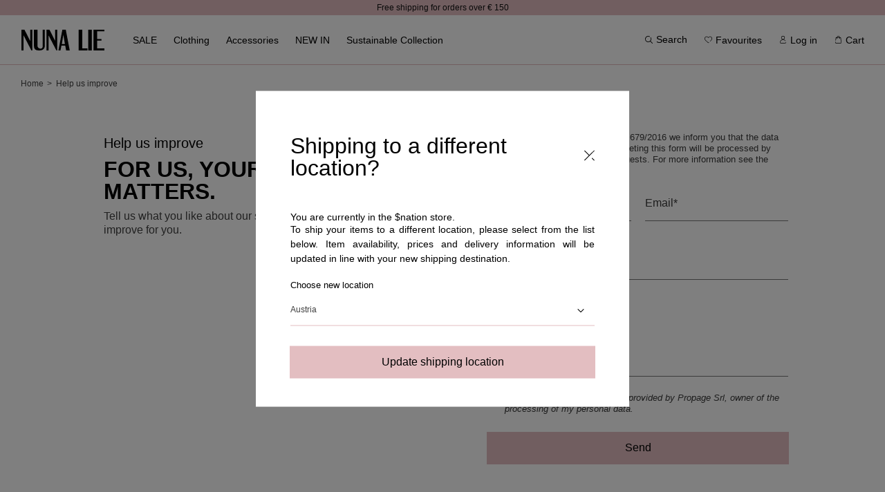

--- FILE ---
content_type: text/html; charset=utf-8
request_url: https://nunalie.eu/pages/help-us-improve
body_size: 36171
content:
<!doctype html>
<html class="no-js" lang="en">
  <head><script>
      const STORE_IDENTIFIER = "EU";
    </script>
    <meta charset="utf-8">
    <meta http-equiv="X-UA-Compatible" content="IE=edge">
    <meta name="viewport" content="width=device-width, initial-scale=1">
    <meta name="theme-color" content="">
    <link rel="canonical" href="https://nunalie.eu/pages/help-us-improve">
    <link rel="preconnect" href="https://cdn.shopify.com" crossorigin>
    <link rel="preconnect" href="https://fonts.googleapis.com">
    <link rel="preconnect" href="https://fonts.gstatic.com" crossorigin>
    <link
      href="https://fonts.googleapis.com/css2?family=Inter:wght@100;200;300;400;500;600;700;800;900&display=swap"
      rel="preload"
      as="style"
    >
    <link href="http://fonts.cdnfonts.com/css/gotham" rel="preload" as="style">
    <script
      src="https://code.jquery.com/jquery-2.2.4.min.js"
      integrity="sha256-BbhdlvQf/xTY9gja0Dq3HiwQF8LaCRTXxZKRutelT44="
      crossorigin="anonymous"
    ></script><link rel="icon" type="image/png" href="//nunalie.eu/cdn/shop/files/Favicon-Nunalie_32x32.png?v=1646215035"><link rel="preconnect" href="https://fonts.shopifycdn.com" crossorigin><title>
      Help us improve
 &ndash; Nunalie-europa</title>

    
    

<meta property="og:site_name" content="Nunalie-europa">
<meta property="og:url" content="https://nunalie.eu/pages/help-us-improve">
<meta property="og:title" content="Help us improve">
<meta property="og:type" content="website">
<meta property="og:description" content="Nunalie-europa"><meta property="og:image" content="http://nunalie.eu/cdn/shop/files/logo.png?v=1646215058">
  <meta property="og:image:secure_url" content="https://nunalie.eu/cdn/shop/files/logo.png?v=1646215058">
  <meta property="og:image:width" content="1200">
  <meta property="og:image:height" content="628"><meta name="twitter:card" content="summary_large_image">
<meta name="twitter:title" content="Help us improve">
<meta name="twitter:description" content="Nunalie-europa">

    <script
      src="https://cdnjs.cloudflare.com/ajax/libs/crypto-js/4.1.1/crypto-js.min.js"
      integrity="sha512-E8QSvWZ0eCLGk4km3hxSsNmGWbLtSCSUcewDQPQWZF6pEU8GlT8a5fF32wOl1i8ftdMhssTrF/OhyGWwonTcXA=="
      crossorigin="anonymous"
      defer
      referrerpolicy="no-referrer"
    ></script>
    <script src="//nunalie.eu/cdn/shop/t/2/assets/utilities.js?v=173681098690069695981652263618" defer="defer"></script>
    <script src="//nunalie.eu/cdn/shop/t/2/assets/global.js?v=76569725182782157611765886122" defer="defer"></script>
    <script src="//nunalie.eu/cdn/shop/t/2/assets/validation.js?v=55753381495519741211711554948" defer="defer"></script><script src="//nunalie.eu/cdn/shop/t/2/assets/popupRedirect.js?v=92467985252505219351675948571" defer="defer"></script><!-- Google Tag Manager -->
  <script>
    (function(w,d,s,l,i){w[l]=w[l]||[];w[l].push({'gtm.start':new Date().getTime(),event:'gtm.js'});var f=d.getElementsByTagName(s)[0],j=d.createElement(s),dl=l!='dataLayer'?'&l='+l:'';j.async=true;j.src='https://www.googletagmanager.com/gtm.js?id='+i+dl;f.parentNode.insertBefore(j,f);})(window,document,'script','dataLayer','GTM-PWGF5KC');
  </script>
  <!-- End Google Tag Manager -->

  <!-- Google Tag Manager (noscript) -->
  <noscript>
    <iframe src="https://www.googletagmanager.com/ns.html?id=GTM-PWGF5KC" height="0" width="0" style="display:none;visibility:hidden"></iframe>
  </noscript>
  <!-- End Google Tag Manager (noscript) -->
  <!-- Google Tag Manager -->
  <script>
/**********************
* DATALAYER ARCHITECTURE: SHOPIFY
* DEFINITION: A data layer helps you collect more accurate analytics data, that in turn allows you to better understand what potential buyers are doing on your website and where you can make improvements.
* It also reduces the time to implement marketing tags on a website, and reduces the need for IT involvement, leaving them to get on with implementing new features and fixing bugs.

* RESOURCES:
* http://www.datalayerdoctor.com/a-gentle-introduction-to-the-data-layer-for-digital-marketers/
* http://www.simoahava.com/analytics/data-layer/

* DataLayer Architecture: Shopify v1.2
* COPYRIGHT 2021
* LICENSES: MIT ( https://opensource.org/licenses/MIT )
*/


__DL__jQueryinterval = setInterval(function(){

    // search parameters
    getURLParams = function(name, url){
        if (!url) url = window.location.href;
        name = name.replace(/[\[\]]/g, "\\$&");
        var regex = new RegExp("[?&]" + name + "(=([^&#]*)|&|#|$)"),
        results = regex.exec(url);
        if (!results) return null;
        if (!results[2]) return '';
        return decodeURIComponent(results[2].replace(/\+/g, " "));
    };

    /**********************
    * DYNAMIC DEPENDENCIES
    ***********************/

    __DL__ = {
        dynamicCart: true,   // if cart is dynamic (meaning no refresh on cart add) set to true
        debug      : true,   // if true, console messages will be displayed
        cart       : null,
        wishlist   : null,
        removeCart : null
    };

    customBindings = {
        cartTriggers               : ['.addtocart-variant'],
        viewCart                   : [],
        removeCartTrigger          : [],
        cartVisableSelector        : [],
        promoSubscriptionsSelectors: [],
        promoSuccess               : [],
        ctaSelectors               : [],
        newsletterSelectors        : ['#Subscribe'],
        newsletterSuccess          : ['.form__notification'],
        searchPage                 : [],
        wishlistSelector           : [],
        removeWishlist             : [],
        wishlistPage               : [],
        searchTermQuery            : [getURLParams('q')], // replace var with correct query
        selectItem                 : ['[data-card-link]']
    };

    /* DO NOT EDIT */
    defaultBindings = {
        cartTriggers               : ['form[action="/cart/add"] [type="submit"],.add-to-cart,.cart-btn'],
        viewCart                   : ['form[action="/cart"],.my-cart,.trigger-cart,#mobileCart'],
        removeCartTrigger          : ['[href*="/cart/change"]'],
        cartVisableSelector        : ['.inlinecart.is-active,.inline-cart.is-active'],
        promoSubscriptionsSelectors: [],
        promoSuccess               : [],
        ctaSelectors               : [],
        newsletterSelectors        : ['input.contact_email'],
        newsletterSuccess          : ['.success_message'],
        searchPage                 : ['search'],
        wishlistSelector           : [],
        removeWishlist             : [],
        wishlistPage               : []
    };

    // stitch bindings
    objectArray  = customBindings;
    outputObject = __DL__;

    applyBindings = function(objectArray, outputObject){
        for(var x in objectArray) {
            var key  = x;
            var objs = objectArray[x];
            values = [];
            if(objs.length > 0){
                values.push(objs);
                if(key in outputObject){
                    values.push(outputObject[key]);
                    outputObject[key] = values.join(", ");
                } else {
                    outputObject[key] = values.join(", ");
                }
            }
        }
    };

    applyBindings(customBindings,  __DL__);
    applyBindings(defaultBindings, __DL__);

    /**********************
    * PREREQUISITE LIBRARIES
    ***********************/

    clearInterval(__DL__jQueryinterval);


    /**********************
    * COOKIE FUNCTIONS
    ***********************/

    getDLCookie = function(cookie_name) {
        const results = document.cookie.match ('(^|;) ?' + cookie_name + '=([^;]*)(;|$)');
        return results ? unescape (results[2]) : null;
    }

    setDLCookie = function(name, value, exp_y, exp_m, exp_d, path, domain, secure) {
        let cookie_string = name + "=" + escape (value);

        if ( exp_y ){
            const expires = new Date (exp_y, exp_m, exp_d);
            cookie_string += "; expires=" + expires.toGMTString();
        }

        cookie_string = path ? cookie_string + "; path=" + escape (path) : cookie_string;
        cookie_string = domain ? cookie_string + "; domain=" + escape (domain) : cookie_string;
        cookie_string = secure ? cookie_string + "; secure" : cookie_string;

        document.cookie = cookie_string;
    }

    deleteDLCookie = function(cookie_name) {
        let cookie_date = new Date ();  // current date & time
        cookie_date.setTime ( cookie_date.getTime() - 1 );
        document.cookie = cookie_name += "=; expires=" + cookie_date.toGMTString();
    }

    /**********************
    * Begin dataLayer Build
    ***********************/

    /**
    * DEBUG
    * Set to true or false to display messages to the console
    */
    if(__DL__.debug){
        console.log('=====================\n| DATALAYER SHOPIFY |\n---------------------');
        console.log('Page Template: page.help-us');
    }

    window.dataLayer = window.dataLayer || [];  // init data layer if doesn't already exist

    var template = "page.help-us";

    /**
    * Landing Page Cookie
    * 1. Detect if user just landed on the site
    * 2. Only fires if Page Title matches website */

    let landingPage = '';
    if(getDLCookie('landingPage') === null || getDLCookie('landingPage').length === 0) {
        landingPage = true;
        deleteDLCookie('landingPage');
        setDLCookie('landingPage', 'landed','','','','/');
    } else {
        landingPage = false;
        deleteDLCookie('landingPage');
        setDLCookie('landingPage', 'refresh','','','','/');
    }

    if (__DL__.debug) {
        console.log('Landing Page: ' , landingPage);
    }

    /**
    * Log State Cookie */

    
        let isLoggedIn = false;
    

    if (!isLoggedIn) {
        deleteDLCookie('logState');
        setDLCookie('logState', 'loggedOut','','','','/');
    } else {
        if (getDLCookie('logState') === 'loggedOut' || getDLCookie('logState') === null) {
            deleteDLCookie('logState');
            setDLCookie('logState', 'firstLog','','','','/');
        } else if (getDLCookie('logState') === 'firstLog') {
            deleteDLCookie('logState');
            setDLCookie('logState', 'refresh','','','','/');
        }
    }

    let firstLog = getDLCookie('logState') === 'firstLog' ? true : false ;


    /**********************
    * DATALAYER SECTIONS
    ***********************/

    /**
    * DATALAYER: Landing Page
    * Fires any time a user first lands on the site. */

    if (getDLCookie('landingPage') === 'landed') {
        dataLayer.push({ ecommerce: null });  // Clear the previous ecommerce object
        dataLayer.push({
            'pageType': 'Landing',
            'event'   : 'first_time_visitor'
        });
    }

    /**
    * DATALAYER: Log State
    * 1. Determine if user is logged in or not.
    * 2. Return User specific data. */

    const logState = {
        
            
                'logState': "Logged Out",
            
        
        'firstLog'     : firstLog,
        'customerEmail': null,
        'timestamp'    : Date().replace(/\(.*?\)/g,''),
        
            'customerType'      : 'New',
            'customerTypeNumber': '1',
        
        'shippingInfo' : {
            'fullName' : null,
            'firstName': null,
            'lastName' : null,
            'address1' : null,
            'address2' : null,
            'street'   : null,
            'city'     : null,
            'province' : null,
            'zip'      : null,
            'country'  : null,
            'phone'    : null,
            },
        'billingInfo' : {
            'fullName' : null,
            'firstName': null,
            'lastName' : null,
            'address1' : null,
            'address2' : null,
            'street'   : null,
            'city'     : null,
            'province' : null,
            'zip'      : null,
            'country'  : null,
            'phone'    : null,
        },
        'checkoutEmail': null,
        'currency'     : "EUR",
        'pageType'     : 'Log State',
        'event'        : 'logState'
    }

    dataLayer.push({ ecommerce: null });  // Clear the previous ecommerce object
    dataLayer.push(logState);

    if (__DL__.debug) {
        console.log('LogState: ' , logState);
    }

    /**
    * DATALAYER: Homepage */

    if(document.location.pathname == "/"){
        dataLayer.push({ ecommerce: null });  // Clear the previous ecommerce object
        dataLayer.push({
            'pageType': 'Homepage',
            'event'   : 'homepage',
            logState
        });
    }

    if (__DL__.debug) {
      console.log('Homepage: ' , logState);
    }

    /**
    * DATALAYER: 404 Pages
    * Fire on 404 Pages */
    

    /**
    * DATALAYER: Blog Articles
    * Fire on Blog Article Pages */
    

    /** DATALAYER: Product List Page (Collections, Category)
    * Fire on all product listing pages. */
    

    /** DATALAYER: Product Page
    * Fire on all Product View pages. */
    

        document.addEventListener('click', function(event) {
         /* Select Item */
            if (event.target.matches(__DL__.selectItem + ',' + __DL__.selectItem + ' *')) {
                event.preventDefault();

                if(event.target.getAttribute('data-product') || event.target.closest(__DL__.selectItem).getAttribute('data-product')) {
                    const productData = event.target.getAttribute('data-product') ? JSON.parse(event.target.getAttribute('data-product')) : JSON.parse(event.target.closest(__DL__.selectItem).getAttribute('data-product'));
                    let items = [];

                    items.push ({
                        'item_id'       : productData.gtmItemId,
                        'item_variant'  : productData.gtmItemVariant,
                        'item_name'     : productData.gtmTitle,
                        'index'         : productData.gtmIndex,
                        'page'          : productData.gtmPage,
                        'price'         : productData.gtmPrice,
                        'currency'      : productData.gtmCurrency,
                        'item_brand'    : productData.gtmItemBrand,
                        'item_category' : productData.gtmItemCategory,
                        'item_category2': productData.gtmItemCategory_2,
                        'item_category3': productData.gtmItemCategory_3,
                        'item_category4': productData.gtmItemCategory_4,
                        'item_list_name': productData.gtmItemListName,
                        'item_list_id'  : productData.gtmItemListName,
                        'color'         : productData.gtmColor,
                        'imageURL'      : productData.gtmImageUrl,
                        'productURL'    : productData.gtmProductURL,
                        'sku'           : productData.gtmSku
                    });

                    if(productData) {
                        dataLayer.push({ ecommerce: null });  // Clear the previous ecommerce object
                        console.log("------- DEBUG SELECT_ITEM -------");

                        let element = {
                            'event'    : 'select_item',
                            'ecommerce': {
                                items
                            }
                        };

                        console.log(element);
                        console.log("------- END   SELECT_ITEM -------");
                        dataLayer.push({
                            'event'    : 'select_item',
                            'ecommerce': {
                                items
                            }
                        });

                        if (__DL__.debug) {
                            console.log('GTM - Select item: ' , element);
                        }
                        window.location = event.target.closest(__DL__.selectItem).getAttribute('href');
                    }
                }
            }
            if (event.target.matches(__DL__.cartTriggers)) {
                if(event.target.getAttribute('data-product')) {
                    const data = event.target.closest('.card-wrapper').querySelector('[data-card-link]').getAttribute('data-product');
                    const variantData = JSON.parse(event.target.getAttribute('data-product'));
                    const productData = JSON.parse(data);

                    if(productData) {
                            let element = [];

                            element['items'] = {
                                'item_id'       : productData.gtmItemId,
                                'item_variant'  : variantData.vartitle,
                                'item_name'     : productData.gtmTitle,
                                'index'         : productData.gtmIndex,
                                'page'          : productData.gtmPage,
                                'price'         : productData.gtmPrice,
                                'currency'      : productData.gtmCurrency,
                                'item_brand'    : productData.gtmItemBrand,
                                'item_category' : productData.gtmItemCategory,
                                'item_category2': productData.gtmItemCategory_2,
                                'item_category3': productData.gtmItemCategory_3,
                                'item_category4': productData.gtmItemCategory_4,
                                'item_list_name': productData.gtmItemListName,
                                'item_list_id'  : productData.gtmItemListName,
                                'color'         : productData.gtmColor,
                                'imageURL'      : productData.gtmImageUrl,
                                'productURL'    : productData.gtmProductURL,
                                'sku'           : variantData.varsku
                            }

                            dataLayer.push({ ecommerce: null });  // Clear the previous ecommerce object
                            dataLayer.push({
                                'event'    : 'add_to_cart',
                                'ecommerce': {
                                    element
                                }
                            });

                            if (__DL__.debug) {
                                console.log('GTM - Add to cart: ' , element);
                            }
                        }
                    }
                }
            }, false);

    

    /** DATALAYER: Cart View
    * Fire anytime a user views their cart (non-dynamic) */
    


    /**
    * DATALAYER: Newsletter Subscription */

    __DL__newsletter_fire = 0;
    document.addEventListener('click', function (event) {
      if (event.target.matches(__DL__.newsletterSelectors)) {
       if(__DL__newsletter_fire !== 1){
          __DL__newsletter_fire = 1;
          const newsletterCheck = setInterval(function () {
            // begin check interval
            if ($(__DL__.newsletterSuccess).length > 0) {
             // check visible selectors
             clearInterval(newsletterCheck);
             dataLayer.push({ ecommerce: null });  // Clear the previous ecommerce object
             dataLayer.push({'event': 'Newsletter Subscription'});
            }
          },500);
        }
      }
   });



    /** DATALAYER: Checkout on Shopify Plus **/

    

    /** DOM Ready **/
    document.addEventListener('DOMContentLoaded', function () {
        /** DATALAYER: Search Results */
        const searchPage = new RegExp(__DL__.searchPage, "g");
        if(document.location.pathname.match(searchPage)){
            const ecommerce = {
                items :[
                    
                ],
            };

            dataLayer.push({ ecommerce: null });  // Clear the previous ecommerce object
            dataLayer.push({
                'pageType'      : "Search",
                'search_term'   : __DL__.searchTermQuery,
                'event'         : "search",
                'ecommerce'     : ecommerce
            });

            if (__DL__.debug) {
                console.log('ecommerce: ' , ecommerce);
            }
        }

        /** DATALAYER: All Pages
        * Fire all pages trigger after all additional dataLayers have loaded. */

        dataLayer.push({ ecommerce: null });  // Clear the previous ecommerce object
        dataLayer.push({
            'event': 'DataLayer Loaded'
        });

        if (__DL__.debug) {
            console.log('DATALAYER: DataLayer Loaded.');
        }


        /** Google Tag Manager **/
        (function(w,d,s,l,i){w[l]=w[l]||[];w[l].push({'gtm.start':
            new Date().getTime(),event:'gtm.js'});var f=d.getElementsByTagName(s)[0],
            j=d.createElement(s),dl=l!='dataLayer'?'&l='+l:'';j.async=true;j.src=
            'https://www.googletagmanager.com/gtm.js?id='+i+dl;f.parentNode.insertBefore(j,f);
            })(window,document,'script','dataLayer','GTM-PWGF5KC');

        }, false); // document ready

        // rise event
        window.dispatchEvent( new Event('dataLayer-allPages_LOADED') );

}, 500);


    /* SmarWishlist callback integration */
    let productData = '';

    /** DATALAYER: Product Page
    * Fire on all Product View pages. */
    

/* WISHLIST events - User not logged */
function SWCallbackExpressWishlistProductItemAdded() {
    wishlistEvent('add_to_wishlist', productData);
}

function SWCallbackExpressWishlistCollectionItemAdded() {
    wishlistEvent('add_to_wishlist', productData);
}

function SWCallbackExpressWishlistProductItemRemoved() {
     wishlistEvent('remove_from_wishlist', productData);
}

function SWCallbackExpressWishlistCollectionItemRemoved() {
    wishlistEvent('remove_from_wishlist', productData);
}

/* WISHLIST events - User logged */
function SWCallbackCustomerWishlistProductItemAdded() {
    wishlistEvent('add_to_wishlist', productData);
}

function SWCallbackCustomerWishlistCollectionItemAdded() {
       wishlistEvent('add_to_wishlist', productData);
}

function SWCallbackCustomerWishlistProductItemRemoved() {
    wishlistEvent('remove_from_wishlist', productData);
}

function SWCallbackCustomerWishlistCollectionItemRemoved() {
    wishlistEvent('remove_from_wishlist', productData);
}

function wishlistEvent(type, data) {
    dataLayer.push({ ecommerce: null });  // Clear the previous ecommerce object
    dataLayer.push({
        'event': type,
        'ecommerce' : data
    });


    if(__DL__.debug){
        console.log('GTM - ' + type);
    }
}

document.addEventListener('gtmUpdateDataLayer', (e) => {
    if(e.detail && dataLayer) {
        dataLayer.push({ ecommerce: null });  // Clear the previous ecommerce object
        dataLayer.push({
            'productList': null,
            'pageType'   : 'Collection',
            'event'      : 'view_item_list',
            'ecommerce'  : {
              'items' : e.detail
            }
        });

        if (__DL__.debug) {
            console.log('gtmUpdateDataLayer ecommerce: ' , e.detail);
        }
    }
});

</script>
  <!-- End Google Tag Manager --><script>window.performance && window.performance.mark && window.performance.mark('shopify.content_for_header.start');</script><meta name="facebook-domain-verification" content="fx3jyijx0yxiba24jj87kbbqon9soq">
<meta id="shopify-digital-wallet" name="shopify-digital-wallet" content="/62572953812/digital_wallets/dialog">
<meta name="shopify-checkout-api-token" content="7096a4a82028bf4c35f9caffb26cad0e">
<meta id="in-context-paypal-metadata" data-shop-id="62572953812" data-venmo-supported="false" data-environment="production" data-locale="en_US" data-paypal-v4="true" data-currency="EUR">
<script async="async" src="/checkouts/internal/preloads.js?locale=en-IT"></script>
<link rel="preconnect" href="https://shop.app" crossorigin="anonymous">
<script async="async" src="https://shop.app/checkouts/internal/preloads.js?locale=en-IT&shop_id=62572953812" crossorigin="anonymous"></script>
<script id="apple-pay-shop-capabilities" type="application/json">{"shopId":62572953812,"countryCode":"IT","currencyCode":"EUR","merchantCapabilities":["supports3DS"],"merchantId":"gid:\/\/shopify\/Shop\/62572953812","merchantName":"Nunalie-europa","requiredBillingContactFields":["postalAddress","email"],"requiredShippingContactFields":["postalAddress","email"],"shippingType":"shipping","supportedNetworks":["visa","maestro","masterCard","amex"],"total":{"type":"pending","label":"Nunalie-europa","amount":"1.00"},"shopifyPaymentsEnabled":true,"supportsSubscriptions":true}</script>
<script id="shopify-features" type="application/json">{"accessToken":"7096a4a82028bf4c35f9caffb26cad0e","betas":["rich-media-storefront-analytics"],"domain":"nunalie.eu","predictiveSearch":true,"shopId":62572953812,"locale":"en"}</script>
<script>var Shopify = Shopify || {};
Shopify.shop = "nunalie-europa.myshopify.com";
Shopify.locale = "en";
Shopify.currency = {"active":"EUR","rate":"1.0"};
Shopify.country = "IT";
Shopify.theme = {"name":"NUNALIE - Production","id":131129868500,"schema_name":"Nunalie","schema_version":"1.0.0","theme_store_id":null,"role":"main"};
Shopify.theme.handle = "null";
Shopify.theme.style = {"id":null,"handle":null};
Shopify.cdnHost = "nunalie.eu/cdn";
Shopify.routes = Shopify.routes || {};
Shopify.routes.root = "/";</script>
<script type="module">!function(o){(o.Shopify=o.Shopify||{}).modules=!0}(window);</script>
<script>!function(o){function n(){var o=[];function n(){o.push(Array.prototype.slice.apply(arguments))}return n.q=o,n}var t=o.Shopify=o.Shopify||{};t.loadFeatures=n(),t.autoloadFeatures=n()}(window);</script>
<script>
  window.ShopifyPay = window.ShopifyPay || {};
  window.ShopifyPay.apiHost = "shop.app\/pay";
  window.ShopifyPay.redirectState = null;
</script>
<script id="shop-js-analytics" type="application/json">{"pageType":"page"}</script>
<script defer="defer" async type="module" src="//nunalie.eu/cdn/shopifycloud/shop-js/modules/v2/client.init-shop-cart-sync_BT-GjEfc.en.esm.js"></script>
<script defer="defer" async type="module" src="//nunalie.eu/cdn/shopifycloud/shop-js/modules/v2/chunk.common_D58fp_Oc.esm.js"></script>
<script defer="defer" async type="module" src="//nunalie.eu/cdn/shopifycloud/shop-js/modules/v2/chunk.modal_xMitdFEc.esm.js"></script>
<script type="module">
  await import("//nunalie.eu/cdn/shopifycloud/shop-js/modules/v2/client.init-shop-cart-sync_BT-GjEfc.en.esm.js");
await import("//nunalie.eu/cdn/shopifycloud/shop-js/modules/v2/chunk.common_D58fp_Oc.esm.js");
await import("//nunalie.eu/cdn/shopifycloud/shop-js/modules/v2/chunk.modal_xMitdFEc.esm.js");

  window.Shopify.SignInWithShop?.initShopCartSync?.({"fedCMEnabled":true,"windoidEnabled":true});

</script>
<script>
  window.Shopify = window.Shopify || {};
  if (!window.Shopify.featureAssets) window.Shopify.featureAssets = {};
  window.Shopify.featureAssets['shop-js'] = {"shop-cart-sync":["modules/v2/client.shop-cart-sync_DZOKe7Ll.en.esm.js","modules/v2/chunk.common_D58fp_Oc.esm.js","modules/v2/chunk.modal_xMitdFEc.esm.js"],"init-fed-cm":["modules/v2/client.init-fed-cm_B6oLuCjv.en.esm.js","modules/v2/chunk.common_D58fp_Oc.esm.js","modules/v2/chunk.modal_xMitdFEc.esm.js"],"shop-cash-offers":["modules/v2/client.shop-cash-offers_D2sdYoxE.en.esm.js","modules/v2/chunk.common_D58fp_Oc.esm.js","modules/v2/chunk.modal_xMitdFEc.esm.js"],"shop-login-button":["modules/v2/client.shop-login-button_QeVjl5Y3.en.esm.js","modules/v2/chunk.common_D58fp_Oc.esm.js","modules/v2/chunk.modal_xMitdFEc.esm.js"],"pay-button":["modules/v2/client.pay-button_DXTOsIq6.en.esm.js","modules/v2/chunk.common_D58fp_Oc.esm.js","modules/v2/chunk.modal_xMitdFEc.esm.js"],"shop-button":["modules/v2/client.shop-button_DQZHx9pm.en.esm.js","modules/v2/chunk.common_D58fp_Oc.esm.js","modules/v2/chunk.modal_xMitdFEc.esm.js"],"avatar":["modules/v2/client.avatar_BTnouDA3.en.esm.js"],"init-windoid":["modules/v2/client.init-windoid_CR1B-cfM.en.esm.js","modules/v2/chunk.common_D58fp_Oc.esm.js","modules/v2/chunk.modal_xMitdFEc.esm.js"],"init-shop-for-new-customer-accounts":["modules/v2/client.init-shop-for-new-customer-accounts_C_vY_xzh.en.esm.js","modules/v2/client.shop-login-button_QeVjl5Y3.en.esm.js","modules/v2/chunk.common_D58fp_Oc.esm.js","modules/v2/chunk.modal_xMitdFEc.esm.js"],"init-shop-email-lookup-coordinator":["modules/v2/client.init-shop-email-lookup-coordinator_BI7n9ZSv.en.esm.js","modules/v2/chunk.common_D58fp_Oc.esm.js","modules/v2/chunk.modal_xMitdFEc.esm.js"],"init-shop-cart-sync":["modules/v2/client.init-shop-cart-sync_BT-GjEfc.en.esm.js","modules/v2/chunk.common_D58fp_Oc.esm.js","modules/v2/chunk.modal_xMitdFEc.esm.js"],"shop-toast-manager":["modules/v2/client.shop-toast-manager_DiYdP3xc.en.esm.js","modules/v2/chunk.common_D58fp_Oc.esm.js","modules/v2/chunk.modal_xMitdFEc.esm.js"],"init-customer-accounts":["modules/v2/client.init-customer-accounts_D9ZNqS-Q.en.esm.js","modules/v2/client.shop-login-button_QeVjl5Y3.en.esm.js","modules/v2/chunk.common_D58fp_Oc.esm.js","modules/v2/chunk.modal_xMitdFEc.esm.js"],"init-customer-accounts-sign-up":["modules/v2/client.init-customer-accounts-sign-up_iGw4briv.en.esm.js","modules/v2/client.shop-login-button_QeVjl5Y3.en.esm.js","modules/v2/chunk.common_D58fp_Oc.esm.js","modules/v2/chunk.modal_xMitdFEc.esm.js"],"shop-follow-button":["modules/v2/client.shop-follow-button_CqMgW2wH.en.esm.js","modules/v2/chunk.common_D58fp_Oc.esm.js","modules/v2/chunk.modal_xMitdFEc.esm.js"],"checkout-modal":["modules/v2/client.checkout-modal_xHeaAweL.en.esm.js","modules/v2/chunk.common_D58fp_Oc.esm.js","modules/v2/chunk.modal_xMitdFEc.esm.js"],"shop-login":["modules/v2/client.shop-login_D91U-Q7h.en.esm.js","modules/v2/chunk.common_D58fp_Oc.esm.js","modules/v2/chunk.modal_xMitdFEc.esm.js"],"lead-capture":["modules/v2/client.lead-capture_BJmE1dJe.en.esm.js","modules/v2/chunk.common_D58fp_Oc.esm.js","modules/v2/chunk.modal_xMitdFEc.esm.js"],"payment-terms":["modules/v2/client.payment-terms_Ci9AEqFq.en.esm.js","modules/v2/chunk.common_D58fp_Oc.esm.js","modules/v2/chunk.modal_xMitdFEc.esm.js"]};
</script>
<script>(function() {
  var isLoaded = false;
  function asyncLoad() {
    if (isLoaded) return;
    isLoaded = true;
    var urls = ["https:\/\/assets.smartwishlist.webmarked.net\/static\/v6\/smartwishlist.js?shop=nunalie-europa.myshopify.com","https:\/\/cdn.shopify.com\/s\/files\/1\/0625\/7295\/3812\/t\/2\/assets\/zendesk-embeddable.js?v=1650976398\u0026shop=nunalie-europa.myshopify.com","https:\/\/instafeed.nfcube.com\/cdn\/fe8f1b1de8d14e9d236590ab883758b4.js?shop=nunalie-europa.myshopify.com","https:\/\/cdn.langshop.app\/buckets\/app\/libs\/storefront\/sdk.js?proxy_prefix=\/apps\/langshop\u0026source=sct\u0026shop=nunalie-europa.myshopify.com","https:\/\/cdn.langshop.app\/buckets\/app\/libs\/storefront\/sdk.js?proxy_prefix=\/apps\/langshop\u0026source=sct\u0026shop=nunalie-europa.myshopify.com","https:\/\/omnisnippet1.com\/platforms\/shopify.js?source=scriptTag\u0026v=2025-05-15T12\u0026shop=nunalie-europa.myshopify.com","\/\/backinstock.useamp.com\/widget\/55643_1767158246.js?category=bis\u0026v=6\u0026shop=nunalie-europa.myshopify.com","https:\/\/searchanise-ef84.kxcdn.com\/widgets\/shopify\/init.js?a=1U2G0O6v8s\u0026shop=nunalie-europa.myshopify.com"];
    for (var i = 0; i < urls.length; i++) {
      var s = document.createElement('script');
      s.type = 'text/javascript';
      s.async = true;
      s.src = urls[i];
      var x = document.getElementsByTagName('script')[0];
      x.parentNode.insertBefore(s, x);
    }
  };
  if(window.attachEvent) {
    window.attachEvent('onload', asyncLoad);
  } else {
    window.addEventListener('load', asyncLoad, false);
  }
})();</script>
<script id="__st">var __st={"a":62572953812,"offset":3600,"reqid":"68fc34b0-9b9a-46f9-83b2-9529f20fde83-1769232256","pageurl":"nunalie.eu\/pages\/help-us-improve","s":"pages-95967314132","u":"6175f165cd8f","p":"page","rtyp":"page","rid":95967314132};</script>
<script>window.ShopifyPaypalV4VisibilityTracking = true;</script>
<script id="form-persister">!function(){'use strict';const t='contact',e='new_comment',n=[[t,t],['blogs',e],['comments',e],[t,'customer']],o='password',r='form_key',c=['recaptcha-v3-token','g-recaptcha-response','h-captcha-response',o],s=()=>{try{return window.sessionStorage}catch{return}},i='__shopify_v',u=t=>t.elements[r],a=function(){const t=[...n].map((([t,e])=>`form[action*='/${t}']:not([data-nocaptcha='true']) input[name='form_type'][value='${e}']`)).join(',');var e;return e=t,()=>e?[...document.querySelectorAll(e)].map((t=>t.form)):[]}();function m(t){const e=u(t);a().includes(t)&&(!e||!e.value)&&function(t){try{if(!s())return;!function(t){const e=s();if(!e)return;const n=u(t);if(!n)return;const o=n.value;o&&e.removeItem(o)}(t);const e=Array.from(Array(32),(()=>Math.random().toString(36)[2])).join('');!function(t,e){u(t)||t.append(Object.assign(document.createElement('input'),{type:'hidden',name:r})),t.elements[r].value=e}(t,e),function(t,e){const n=s();if(!n)return;const r=[...t.querySelectorAll(`input[type='${o}']`)].map((({name:t})=>t)),u=[...c,...r],a={};for(const[o,c]of new FormData(t).entries())u.includes(o)||(a[o]=c);n.setItem(e,JSON.stringify({[i]:1,action:t.action,data:a}))}(t,e)}catch(e){console.error('failed to persist form',e)}}(t)}const f=t=>{if('true'===t.dataset.persistBound)return;const e=function(t,e){const n=function(t){return'function'==typeof t.submit?t.submit:HTMLFormElement.prototype.submit}(t).bind(t);return function(){let t;return()=>{t||(t=!0,(()=>{try{e(),n()}catch(t){(t=>{console.error('form submit failed',t)})(t)}})(),setTimeout((()=>t=!1),250))}}()}(t,(()=>{m(t)}));!function(t,e){if('function'==typeof t.submit&&'function'==typeof e)try{t.submit=e}catch{}}(t,e),t.addEventListener('submit',(t=>{t.preventDefault(),e()})),t.dataset.persistBound='true'};!function(){function t(t){const e=(t=>{const e=t.target;return e instanceof HTMLFormElement?e:e&&e.form})(t);e&&m(e)}document.addEventListener('submit',t),document.addEventListener('DOMContentLoaded',(()=>{const e=a();for(const t of e)f(t);var n;n=document.body,new window.MutationObserver((t=>{for(const e of t)if('childList'===e.type&&e.addedNodes.length)for(const t of e.addedNodes)1===t.nodeType&&'FORM'===t.tagName&&a().includes(t)&&f(t)})).observe(n,{childList:!0,subtree:!0,attributes:!1}),document.removeEventListener('submit',t)}))}()}();</script>
<script integrity="sha256-4kQ18oKyAcykRKYeNunJcIwy7WH5gtpwJnB7kiuLZ1E=" data-source-attribution="shopify.loadfeatures" defer="defer" src="//nunalie.eu/cdn/shopifycloud/storefront/assets/storefront/load_feature-a0a9edcb.js" crossorigin="anonymous"></script>
<script crossorigin="anonymous" defer="defer" src="//nunalie.eu/cdn/shopifycloud/storefront/assets/shopify_pay/storefront-65b4c6d7.js?v=20250812"></script>
<script data-source-attribution="shopify.dynamic_checkout.dynamic.init">var Shopify=Shopify||{};Shopify.PaymentButton=Shopify.PaymentButton||{isStorefrontPortableWallets:!0,init:function(){window.Shopify.PaymentButton.init=function(){};var t=document.createElement("script");t.src="https://nunalie.eu/cdn/shopifycloud/portable-wallets/latest/portable-wallets.en.js",t.type="module",document.head.appendChild(t)}};
</script>
<script data-source-attribution="shopify.dynamic_checkout.buyer_consent">
  function portableWalletsHideBuyerConsent(e){var t=document.getElementById("shopify-buyer-consent"),n=document.getElementById("shopify-subscription-policy-button");t&&n&&(t.classList.add("hidden"),t.setAttribute("aria-hidden","true"),n.removeEventListener("click",e))}function portableWalletsShowBuyerConsent(e){var t=document.getElementById("shopify-buyer-consent"),n=document.getElementById("shopify-subscription-policy-button");t&&n&&(t.classList.remove("hidden"),t.removeAttribute("aria-hidden"),n.addEventListener("click",e))}window.Shopify?.PaymentButton&&(window.Shopify.PaymentButton.hideBuyerConsent=portableWalletsHideBuyerConsent,window.Shopify.PaymentButton.showBuyerConsent=portableWalletsShowBuyerConsent);
</script>
<script data-source-attribution="shopify.dynamic_checkout.cart.bootstrap">document.addEventListener("DOMContentLoaded",(function(){function t(){return document.querySelector("shopify-accelerated-checkout-cart, shopify-accelerated-checkout")}if(t())Shopify.PaymentButton.init();else{new MutationObserver((function(e,n){t()&&(Shopify.PaymentButton.init(),n.disconnect())})).observe(document.body,{childList:!0,subtree:!0})}}));
</script>
<link id="shopify-accelerated-checkout-styles" rel="stylesheet" media="screen" href="https://nunalie.eu/cdn/shopifycloud/portable-wallets/latest/accelerated-checkout-backwards-compat.css" crossorigin="anonymous">
<style id="shopify-accelerated-checkout-cart">
        #shopify-buyer-consent {
  margin-top: 1em;
  display: inline-block;
  width: 100%;
}

#shopify-buyer-consent.hidden {
  display: none;
}

#shopify-subscription-policy-button {
  background: none;
  border: none;
  padding: 0;
  text-decoration: underline;
  font-size: inherit;
  cursor: pointer;
}

#shopify-subscription-policy-button::before {
  box-shadow: none;
}

      </style>
<script id="sections-script" data-sections="header,footer" defer="defer" src="//nunalie.eu/cdn/shop/t/2/compiled_assets/scripts.js?v=11166"></script>
<script>window.performance && window.performance.mark && window.performance.mark('shopify.content_for_header.end');</script>


    <style data-shopify>
      @font-face {
  font-family: Assistant;
  font-weight: 400;
  font-style: normal;
  font-display: swap;
  src: url("//nunalie.eu/cdn/fonts/assistant/assistant_n4.9120912a469cad1cc292572851508ca49d12e768.woff2") format("woff2"),
       url("//nunalie.eu/cdn/fonts/assistant/assistant_n4.6e9875ce64e0fefcd3f4446b7ec9036b3ddd2985.woff") format("woff");
}

      @font-face {
  font-family: Assistant;
  font-weight: 700;
  font-style: normal;
  font-display: swap;
  src: url("//nunalie.eu/cdn/fonts/assistant/assistant_n7.bf44452348ec8b8efa3aa3068825305886b1c83c.woff2") format("woff2"),
       url("//nunalie.eu/cdn/fonts/assistant/assistant_n7.0c887fee83f6b3bda822f1150b912c72da0f7b64.woff") format("woff");
}

      
      
      @font-face {
  font-family: Assistant;
  font-weight: 400;
  font-style: normal;
  font-display: swap;
  src: url("//nunalie.eu/cdn/fonts/assistant/assistant_n4.9120912a469cad1cc292572851508ca49d12e768.woff2") format("woff2"),
       url("//nunalie.eu/cdn/fonts/assistant/assistant_n4.6e9875ce64e0fefcd3f4446b7ec9036b3ddd2985.woff") format("woff");
}


      :root {
        --font-body-family: 'Inter', sans-serif;
        --font-body-style: normal;
        --font-body-weight: 400;

        --font-heading-family: 'Inter', sans-serif;
        --font-family-secondary: 'Gotham', sans-serif;
        --font-heading-style: normal;
        --font-heading-weight: 500;

        --color-base: 0, 0, 0;
        --color-base-border: 239, 239, 239;
        --color-base-text: 18, 18, 18;
        --color-text-light: 128, 128, 128;
        --color-text-error: 239, 54, 54;

        --color-base-background-1: 255, 255, 255;
        --color-base-background-2: 227, 190, 193;
        --color-base-background-3: 247, 247, 247;
        --color-base-background-4: 255, 248, 249;

        --color-base-button-label: 0, 0, 0;
        --color-base-button: 255, 255, 255;
        --color-button-primary-label: 0, 0, 0;
        --color-button-primary: 227, 190, 193;
        --color-button-primary-light: 255, 248, 249;
        --color-button-primary-dark: 239, 215, 217;
        --color-button-secondary-label: 255, 255, 255;
        --color-button-secondary: 0, 0, 0;
        --color-button-tertiary-label: 255, 255, 255;
        --color-button-tertiary: 64, 64, 64;


        --payment-terms-background-color: #FFFFFF;

        --page-width: 144rem;

        --color-badge-new-in: 0, 0, 0;
        --color-badge-new-in-bg: 227, 190, 193;
        --color-badge-sale: 239, 54, 54;
        --color-badge-sale-bg: 247, 247, 247;
        --color-badge-soldout: 255, 255, 255;
        --color-badge-soldout-bg: 128, 128, 128;
        --color-badge-esclusive: 255, 255, 255;
        --color-badge-esclusive-bg: 0, 0, 0;
      }

      *,
      *::before,
      *::after {
        box-sizing: inherit;
      }

      html {
        box-sizing: border-box;
        font-size: 62.5%;
        height: 100%;
      }

      body {
        display: grid;
        grid-template-rows: auto auto auto auto 1fr; /* auto auto 1fr auto; */
        grid-template-columns: 100%;
        min-height: 100%;
        margin: 0;
        font-size: 1.4rem;
        line-height: 1.2;
        font-family: var(--font-body-family);
        font-style: var(--font-body-style);
        font-weight: var(--font-body-weight);
      }
    </style>

    <link href="//nunalie.eu/cdn/shop/t/2/assets/base.css?v=176667831324927501091764671284" rel="stylesheet" type="text/css" media="all" />
<link rel="preload" as="font" href="//nunalie.eu/cdn/fonts/assistant/assistant_n4.9120912a469cad1cc292572851508ca49d12e768.woff2" type="font/woff2" crossorigin><link rel="preload" as="font" href="//nunalie.eu/cdn/fonts/assistant/assistant_n4.9120912a469cad1cc292572851508ca49d12e768.woff2" type="font/woff2" crossorigin><script>
      document.documentElement.className = document.documentElement.className.replace('no-js', 'js');
    </script><style>
    @media screen and (min-width: 990px) {
        body .iubenda-tp-btn[data-tp-float][data-tp-float=bottom-left], .iubenda-tp-btn[data-tp-float][data-tp-float=bottom-right] {
            bottom: 58px!important;
        }
    }
    body .iubenda-tp-btn[data-tp-icon] {
        background-size: 25px 25px!important;
        height         : 26px!important;
        min-width      : 26px!important;
    }
</style>
<meta name="google-site-verification" content="BT_QF_9Xf3q3ruK9__mQwX2cXq7Nwj6Tky0x6G2t_ak">
    <script defer id="sizebay-vfr-v4" src="https://static.sizebay.technology/3011/prescript.js"></script>
  <link href="https://monorail-edge.shopifysvc.com" rel="dns-prefetch">
<script>(function(){if ("sendBeacon" in navigator && "performance" in window) {try {var session_token_from_headers = performance.getEntriesByType('navigation')[0].serverTiming.find(x => x.name == '_s').description;} catch {var session_token_from_headers = undefined;}var session_cookie_matches = document.cookie.match(/_shopify_s=([^;]*)/);var session_token_from_cookie = session_cookie_matches && session_cookie_matches.length === 2 ? session_cookie_matches[1] : "";var session_token = session_token_from_headers || session_token_from_cookie || "";function handle_abandonment_event(e) {var entries = performance.getEntries().filter(function(entry) {return /monorail-edge.shopifysvc.com/.test(entry.name);});if (!window.abandonment_tracked && entries.length === 0) {window.abandonment_tracked = true;var currentMs = Date.now();var navigation_start = performance.timing.navigationStart;var payload = {shop_id: 62572953812,url: window.location.href,navigation_start,duration: currentMs - navigation_start,session_token,page_type: "page"};window.navigator.sendBeacon("https://monorail-edge.shopifysvc.com/v1/produce", JSON.stringify({schema_id: "online_store_buyer_site_abandonment/1.1",payload: payload,metadata: {event_created_at_ms: currentMs,event_sent_at_ms: currentMs}}));}}window.addEventListener('pagehide', handle_abandonment_event);}}());</script>
<script id="web-pixels-manager-setup">(function e(e,d,r,n,o){if(void 0===o&&(o={}),!Boolean(null===(a=null===(i=window.Shopify)||void 0===i?void 0:i.analytics)||void 0===a?void 0:a.replayQueue)){var i,a;window.Shopify=window.Shopify||{};var t=window.Shopify;t.analytics=t.analytics||{};var s=t.analytics;s.replayQueue=[],s.publish=function(e,d,r){return s.replayQueue.push([e,d,r]),!0};try{self.performance.mark("wpm:start")}catch(e){}var l=function(){var e={modern:/Edge?\/(1{2}[4-9]|1[2-9]\d|[2-9]\d{2}|\d{4,})\.\d+(\.\d+|)|Firefox\/(1{2}[4-9]|1[2-9]\d|[2-9]\d{2}|\d{4,})\.\d+(\.\d+|)|Chrom(ium|e)\/(9{2}|\d{3,})\.\d+(\.\d+|)|(Maci|X1{2}).+ Version\/(15\.\d+|(1[6-9]|[2-9]\d|\d{3,})\.\d+)([,.]\d+|)( \(\w+\)|)( Mobile\/\w+|) Safari\/|Chrome.+OPR\/(9{2}|\d{3,})\.\d+\.\d+|(CPU[ +]OS|iPhone[ +]OS|CPU[ +]iPhone|CPU IPhone OS|CPU iPad OS)[ +]+(15[._]\d+|(1[6-9]|[2-9]\d|\d{3,})[._]\d+)([._]\d+|)|Android:?[ /-](13[3-9]|1[4-9]\d|[2-9]\d{2}|\d{4,})(\.\d+|)(\.\d+|)|Android.+Firefox\/(13[5-9]|1[4-9]\d|[2-9]\d{2}|\d{4,})\.\d+(\.\d+|)|Android.+Chrom(ium|e)\/(13[3-9]|1[4-9]\d|[2-9]\d{2}|\d{4,})\.\d+(\.\d+|)|SamsungBrowser\/([2-9]\d|\d{3,})\.\d+/,legacy:/Edge?\/(1[6-9]|[2-9]\d|\d{3,})\.\d+(\.\d+|)|Firefox\/(5[4-9]|[6-9]\d|\d{3,})\.\d+(\.\d+|)|Chrom(ium|e)\/(5[1-9]|[6-9]\d|\d{3,})\.\d+(\.\d+|)([\d.]+$|.*Safari\/(?![\d.]+ Edge\/[\d.]+$))|(Maci|X1{2}).+ Version\/(10\.\d+|(1[1-9]|[2-9]\d|\d{3,})\.\d+)([,.]\d+|)( \(\w+\)|)( Mobile\/\w+|) Safari\/|Chrome.+OPR\/(3[89]|[4-9]\d|\d{3,})\.\d+\.\d+|(CPU[ +]OS|iPhone[ +]OS|CPU[ +]iPhone|CPU IPhone OS|CPU iPad OS)[ +]+(10[._]\d+|(1[1-9]|[2-9]\d|\d{3,})[._]\d+)([._]\d+|)|Android:?[ /-](13[3-9]|1[4-9]\d|[2-9]\d{2}|\d{4,})(\.\d+|)(\.\d+|)|Mobile Safari.+OPR\/([89]\d|\d{3,})\.\d+\.\d+|Android.+Firefox\/(13[5-9]|1[4-9]\d|[2-9]\d{2}|\d{4,})\.\d+(\.\d+|)|Android.+Chrom(ium|e)\/(13[3-9]|1[4-9]\d|[2-9]\d{2}|\d{4,})\.\d+(\.\d+|)|Android.+(UC? ?Browser|UCWEB|U3)[ /]?(15\.([5-9]|\d{2,})|(1[6-9]|[2-9]\d|\d{3,})\.\d+)\.\d+|SamsungBrowser\/(5\.\d+|([6-9]|\d{2,})\.\d+)|Android.+MQ{2}Browser\/(14(\.(9|\d{2,})|)|(1[5-9]|[2-9]\d|\d{3,})(\.\d+|))(\.\d+|)|K[Aa][Ii]OS\/(3\.\d+|([4-9]|\d{2,})\.\d+)(\.\d+|)/},d=e.modern,r=e.legacy,n=navigator.userAgent;return n.match(d)?"modern":n.match(r)?"legacy":"unknown"}(),u="modern"===l?"modern":"legacy",c=(null!=n?n:{modern:"",legacy:""})[u],f=function(e){return[e.baseUrl,"/wpm","/b",e.hashVersion,"modern"===e.buildTarget?"m":"l",".js"].join("")}({baseUrl:d,hashVersion:r,buildTarget:u}),m=function(e){var d=e.version,r=e.bundleTarget,n=e.surface,o=e.pageUrl,i=e.monorailEndpoint;return{emit:function(e){var a=e.status,t=e.errorMsg,s=(new Date).getTime(),l=JSON.stringify({metadata:{event_sent_at_ms:s},events:[{schema_id:"web_pixels_manager_load/3.1",payload:{version:d,bundle_target:r,page_url:o,status:a,surface:n,error_msg:t},metadata:{event_created_at_ms:s}}]});if(!i)return console&&console.warn&&console.warn("[Web Pixels Manager] No Monorail endpoint provided, skipping logging."),!1;try{return self.navigator.sendBeacon.bind(self.navigator)(i,l)}catch(e){}var u=new XMLHttpRequest;try{return u.open("POST",i,!0),u.setRequestHeader("Content-Type","text/plain"),u.send(l),!0}catch(e){return console&&console.warn&&console.warn("[Web Pixels Manager] Got an unhandled error while logging to Monorail."),!1}}}}({version:r,bundleTarget:l,surface:e.surface,pageUrl:self.location.href,monorailEndpoint:e.monorailEndpoint});try{o.browserTarget=l,function(e){var d=e.src,r=e.async,n=void 0===r||r,o=e.onload,i=e.onerror,a=e.sri,t=e.scriptDataAttributes,s=void 0===t?{}:t,l=document.createElement("script"),u=document.querySelector("head"),c=document.querySelector("body");if(l.async=n,l.src=d,a&&(l.integrity=a,l.crossOrigin="anonymous"),s)for(var f in s)if(Object.prototype.hasOwnProperty.call(s,f))try{l.dataset[f]=s[f]}catch(e){}if(o&&l.addEventListener("load",o),i&&l.addEventListener("error",i),u)u.appendChild(l);else{if(!c)throw new Error("Did not find a head or body element to append the script");c.appendChild(l)}}({src:f,async:!0,onload:function(){if(!function(){var e,d;return Boolean(null===(d=null===(e=window.Shopify)||void 0===e?void 0:e.analytics)||void 0===d?void 0:d.initialized)}()){var d=window.webPixelsManager.init(e)||void 0;if(d){var r=window.Shopify.analytics;r.replayQueue.forEach((function(e){var r=e[0],n=e[1],o=e[2];d.publishCustomEvent(r,n,o)})),r.replayQueue=[],r.publish=d.publishCustomEvent,r.visitor=d.visitor,r.initialized=!0}}},onerror:function(){return m.emit({status:"failed",errorMsg:"".concat(f," has failed to load")})},sri:function(e){var d=/^sha384-[A-Za-z0-9+/=]+$/;return"string"==typeof e&&d.test(e)}(c)?c:"",scriptDataAttributes:o}),m.emit({status:"loading"})}catch(e){m.emit({status:"failed",errorMsg:(null==e?void 0:e.message)||"Unknown error"})}}})({shopId: 62572953812,storefrontBaseUrl: "https://nunalie.eu",extensionsBaseUrl: "https://extensions.shopifycdn.com/cdn/shopifycloud/web-pixels-manager",monorailEndpoint: "https://monorail-edge.shopifysvc.com/unstable/produce_batch",surface: "storefront-renderer",enabledBetaFlags: ["2dca8a86"],webPixelsConfigList: [{"id":"2013987191","configuration":"{\"apiURL\":\"https:\/\/api.omnisend.com\",\"appURL\":\"https:\/\/app.omnisend.com\",\"brandID\":\"62b58c18c3af32b6655838c3\",\"trackingURL\":\"https:\/\/wt.omnisendlink.com\"}","eventPayloadVersion":"v1","runtimeContext":"STRICT","scriptVersion":"aa9feb15e63a302383aa48b053211bbb","type":"APP","apiClientId":186001,"privacyPurposes":["ANALYTICS","MARKETING","SALE_OF_DATA"],"dataSharingAdjustments":{"protectedCustomerApprovalScopes":["read_customer_address","read_customer_email","read_customer_name","read_customer_personal_data","read_customer_phone"]}},{"id":"1606680951","configuration":"{\"tenantId\":\"3011\",\"domain\":\"nunalie.eu\",\"sizeVariant\":\"option1\"}","eventPayloadVersion":"v1","runtimeContext":"STRICT","scriptVersion":"a913a25a1c4bbac8eb5cd66ddd19a4e3","type":"APP","apiClientId":117396897793,"privacyPurposes":["ANALYTICS","MARKETING","SALE_OF_DATA"],"dataSharingAdjustments":{"protectedCustomerApprovalScopes":["read_customer_personal_data"]}},{"id":"331514191","configuration":"{\"pixel_id\":\"774685743882844\",\"pixel_type\":\"facebook_pixel\",\"metaapp_system_user_token\":\"-\"}","eventPayloadVersion":"v1","runtimeContext":"OPEN","scriptVersion":"ca16bc87fe92b6042fbaa3acc2fbdaa6","type":"APP","apiClientId":2329312,"privacyPurposes":["ANALYTICS","MARKETING","SALE_OF_DATA"],"dataSharingAdjustments":{"protectedCustomerApprovalScopes":["read_customer_address","read_customer_email","read_customer_name","read_customer_personal_data","read_customer_phone"]}},{"id":"103776591","eventPayloadVersion":"1","runtimeContext":"LAX","scriptVersion":"10","type":"CUSTOM","privacyPurposes":[],"name":"Google Tag Manager"},{"id":"276529527","eventPayloadVersion":"1","runtimeContext":"LAX","scriptVersion":"3","type":"CUSTOM","privacyPurposes":[],"name":"Tracciamento Webgains"},{"id":"shopify-app-pixel","configuration":"{}","eventPayloadVersion":"v1","runtimeContext":"STRICT","scriptVersion":"0450","apiClientId":"shopify-pixel","type":"APP","privacyPurposes":["ANALYTICS","MARKETING"]},{"id":"shopify-custom-pixel","eventPayloadVersion":"v1","runtimeContext":"LAX","scriptVersion":"0450","apiClientId":"shopify-pixel","type":"CUSTOM","privacyPurposes":["ANALYTICS","MARKETING"]}],isMerchantRequest: false,initData: {"shop":{"name":"Nunalie-europa","paymentSettings":{"currencyCode":"EUR"},"myshopifyDomain":"nunalie-europa.myshopify.com","countryCode":"IT","storefrontUrl":"https:\/\/nunalie.eu"},"customer":null,"cart":null,"checkout":null,"productVariants":[],"purchasingCompany":null},},"https://nunalie.eu/cdn","fcfee988w5aeb613cpc8e4bc33m6693e112",{"modern":"","legacy":""},{"shopId":"62572953812","storefrontBaseUrl":"https:\/\/nunalie.eu","extensionBaseUrl":"https:\/\/extensions.shopifycdn.com\/cdn\/shopifycloud\/web-pixels-manager","surface":"storefront-renderer","enabledBetaFlags":"[\"2dca8a86\"]","isMerchantRequest":"false","hashVersion":"fcfee988w5aeb613cpc8e4bc33m6693e112","publish":"custom","events":"[[\"page_viewed\",{}]]"});</script><script>
  window.ShopifyAnalytics = window.ShopifyAnalytics || {};
  window.ShopifyAnalytics.meta = window.ShopifyAnalytics.meta || {};
  window.ShopifyAnalytics.meta.currency = 'EUR';
  var meta = {"page":{"pageType":"page","resourceType":"page","resourceId":95967314132,"requestId":"68fc34b0-9b9a-46f9-83b2-9529f20fde83-1769232256"}};
  for (var attr in meta) {
    window.ShopifyAnalytics.meta[attr] = meta[attr];
  }
</script>
<script class="analytics">
  (function () {
    var customDocumentWrite = function(content) {
      var jquery = null;

      if (window.jQuery) {
        jquery = window.jQuery;
      } else if (window.Checkout && window.Checkout.$) {
        jquery = window.Checkout.$;
      }

      if (jquery) {
        jquery('body').append(content);
      }
    };

    var hasLoggedConversion = function(token) {
      if (token) {
        return document.cookie.indexOf('loggedConversion=' + token) !== -1;
      }
      return false;
    }

    var setCookieIfConversion = function(token) {
      if (token) {
        var twoMonthsFromNow = new Date(Date.now());
        twoMonthsFromNow.setMonth(twoMonthsFromNow.getMonth() + 2);

        document.cookie = 'loggedConversion=' + token + '; expires=' + twoMonthsFromNow;
      }
    }

    var trekkie = window.ShopifyAnalytics.lib = window.trekkie = window.trekkie || [];
    if (trekkie.integrations) {
      return;
    }
    trekkie.methods = [
      'identify',
      'page',
      'ready',
      'track',
      'trackForm',
      'trackLink'
    ];
    trekkie.factory = function(method) {
      return function() {
        var args = Array.prototype.slice.call(arguments);
        args.unshift(method);
        trekkie.push(args);
        return trekkie;
      };
    };
    for (var i = 0; i < trekkie.methods.length; i++) {
      var key = trekkie.methods[i];
      trekkie[key] = trekkie.factory(key);
    }
    trekkie.load = function(config) {
      trekkie.config = config || {};
      trekkie.config.initialDocumentCookie = document.cookie;
      var first = document.getElementsByTagName('script')[0];
      var script = document.createElement('script');
      script.type = 'text/javascript';
      script.onerror = function(e) {
        var scriptFallback = document.createElement('script');
        scriptFallback.type = 'text/javascript';
        scriptFallback.onerror = function(error) {
                var Monorail = {
      produce: function produce(monorailDomain, schemaId, payload) {
        var currentMs = new Date().getTime();
        var event = {
          schema_id: schemaId,
          payload: payload,
          metadata: {
            event_created_at_ms: currentMs,
            event_sent_at_ms: currentMs
          }
        };
        return Monorail.sendRequest("https://" + monorailDomain + "/v1/produce", JSON.stringify(event));
      },
      sendRequest: function sendRequest(endpointUrl, payload) {
        // Try the sendBeacon API
        if (window && window.navigator && typeof window.navigator.sendBeacon === 'function' && typeof window.Blob === 'function' && !Monorail.isIos12()) {
          var blobData = new window.Blob([payload], {
            type: 'text/plain'
          });

          if (window.navigator.sendBeacon(endpointUrl, blobData)) {
            return true;
          } // sendBeacon was not successful

        } // XHR beacon

        var xhr = new XMLHttpRequest();

        try {
          xhr.open('POST', endpointUrl);
          xhr.setRequestHeader('Content-Type', 'text/plain');
          xhr.send(payload);
        } catch (e) {
          console.log(e);
        }

        return false;
      },
      isIos12: function isIos12() {
        return window.navigator.userAgent.lastIndexOf('iPhone; CPU iPhone OS 12_') !== -1 || window.navigator.userAgent.lastIndexOf('iPad; CPU OS 12_') !== -1;
      }
    };
    Monorail.produce('monorail-edge.shopifysvc.com',
      'trekkie_storefront_load_errors/1.1',
      {shop_id: 62572953812,
      theme_id: 131129868500,
      app_name: "storefront",
      context_url: window.location.href,
      source_url: "//nunalie.eu/cdn/s/trekkie.storefront.8d95595f799fbf7e1d32231b9a28fd43b70c67d3.min.js"});

        };
        scriptFallback.async = true;
        scriptFallback.src = '//nunalie.eu/cdn/s/trekkie.storefront.8d95595f799fbf7e1d32231b9a28fd43b70c67d3.min.js';
        first.parentNode.insertBefore(scriptFallback, first);
      };
      script.async = true;
      script.src = '//nunalie.eu/cdn/s/trekkie.storefront.8d95595f799fbf7e1d32231b9a28fd43b70c67d3.min.js';
      first.parentNode.insertBefore(script, first);
    };
    trekkie.load(
      {"Trekkie":{"appName":"storefront","development":false,"defaultAttributes":{"shopId":62572953812,"isMerchantRequest":null,"themeId":131129868500,"themeCityHash":"8689545917848292239","contentLanguage":"en","currency":"EUR"},"isServerSideCookieWritingEnabled":true,"monorailRegion":"shop_domain","enabledBetaFlags":["65f19447"]},"Session Attribution":{},"S2S":{"facebookCapiEnabled":true,"source":"trekkie-storefront-renderer","apiClientId":580111}}
    );

    var loaded = false;
    trekkie.ready(function() {
      if (loaded) return;
      loaded = true;

      window.ShopifyAnalytics.lib = window.trekkie;

      var originalDocumentWrite = document.write;
      document.write = customDocumentWrite;
      try { window.ShopifyAnalytics.merchantGoogleAnalytics.call(this); } catch(error) {};
      document.write = originalDocumentWrite;

      window.ShopifyAnalytics.lib.page(null,{"pageType":"page","resourceType":"page","resourceId":95967314132,"requestId":"68fc34b0-9b9a-46f9-83b2-9529f20fde83-1769232256","shopifyEmitted":true});

      var match = window.location.pathname.match(/checkouts\/(.+)\/(thank_you|post_purchase)/)
      var token = match? match[1]: undefined;
      if (!hasLoggedConversion(token)) {
        setCookieIfConversion(token);
        
      }
    });


        var eventsListenerScript = document.createElement('script');
        eventsListenerScript.async = true;
        eventsListenerScript.src = "//nunalie.eu/cdn/shopifycloud/storefront/assets/shop_events_listener-3da45d37.js";
        document.getElementsByTagName('head')[0].appendChild(eventsListenerScript);

})();</script>
<script
  defer
  src="https://nunalie.eu/cdn/shopifycloud/perf-kit/shopify-perf-kit-3.0.4.min.js"
  data-application="storefront-renderer"
  data-shop-id="62572953812"
  data-render-region="gcp-us-east1"
  data-page-type="page"
  data-theme-instance-id="131129868500"
  data-theme-name="Nunalie"
  data-theme-version="1.0.0"
  data-monorail-region="shop_domain"
  data-resource-timing-sampling-rate="10"
  data-shs="true"
  data-shs-beacon="true"
  data-shs-export-with-fetch="true"
  data-shs-logs-sample-rate="1"
  data-shs-beacon-endpoint="https://nunalie.eu/api/collect"
></script>
</head>

  
  <body class=" page-help-us-page ">
    <link href="//nunalie.eu/cdn/shop/t/2/assets/loader.css?v=44035692094484830061646215456" rel="stylesheet" type="text/css" media="all" />


<div class="loading-wrapper " data-handle="generic-loading" style="position:fixed">
    <div class="loading-wrapper__bg"> </div>
    <div class="loading-wrapper__bar">
        <div class="loading-wrapper__bar__cursor in-animation"> </div>
    </div>
</div> 
    <a class="skip-to-content-link button visually-hidden" href="#MainContent">
      Skip to content
    </a>

    <section id="shopify-section-colors-mapping" class="shopify-section">
<div hidden>
  
    bianco_#ffffff,
    beige multicolor_#fcdcc8@,
    violet_#e3d0fc,
    yellow_#edeb46,
    lime yellow - multicolor_#e1ee69@,
    tan_#a17d62,
    black multicolor_#000000@,
    black_#1d1d1d,
    fuchsia - multicolor_#ff769c@,
    fantasia_#ffffff@,
    blue multicolor_#344ec5@,
    pink_#ed86ac,
    fluo pink - multicolor_#ff73a3@,
    avio blue_#a4c0f4,
    nero_#171717,
    beige_#bfb5ad,
    jeans_#0d1e3e,
    blue_#344ec5,
    light blue_#6986a7,
    sky blue - multicolor_#80d0f0,
    royal blue_#344ec5,
    verde_#03783a,
    green_#03783a,
    fuchsia_#ff5a99,
    fluo pink_#ff5a99,
    air force blue_#607293,
    fluo yellow_#ebd463,
    orange_#fb8d73,
    royal blue - multicolor_#4b618e@,
    orange - multicolor_#ff905a@,
    sky blue_#8da0bb,
    silver_#bbb3ab,
    red_#ef0118,
    dark blue_#24283b,
    gold_#d6c2b3,
    turquoise_#61b9af,
    white_#ffffff,
    azzurro_#59bcfc,
    white - multicolor_#edc9c6@,
    military green_#444431,
    light brown_#9c633d,
    fuxia_#e55575,
    cielo_#7789a5,
    black - white_#000000@,
    blue - white_#033d9e@,
    white - green_#137178@,
    white - fuchsia_#d64a79@,
    camel_#97623b,
    multicolor_#70aea7@,
    black - multicolor_#000000@
  </div>
  <style data-shopify>
.bgcolor-bianco {
        background-color : #ffffff;
    }
    .color-bianco {
        color : #ffffff;
    }.bgcolor-beige-multicolor {
        background-color : #fcdcc8;
    }
    .color-beige-multicolor {
        color : #fcdcc8;
    }.bgcolor-beige-multicolor:before {
        content: '';
        position: absolute;
        left: 0;
        display: block;
        top: 0;
        right: 0;
        bottom: 0;
        background-image: url(//nunalie.eu/cdn/shop/t/2/assets/fantasia-white.png?v=5774426881322155061646215450);
        background-size: 1rem;
        width: 100%;
        height: 100%;
      }.bgcolor-violet {
        background-color : #e3d0fc;
    }
    .color-violet {
        color : #e3d0fc;
    }.bgcolor-yellow {
        background-color : #edeb46;
    }
    .color-yellow {
        color : #edeb46;
    }.bgcolor-lime-yellow---multicolor {
        background-color : #e1ee69;
    }
    .color-lime-yellow---multicolor {
        color : #e1ee69;
    }.bgcolor-lime-yellow---multicolor:before {
        content: '';
        position: absolute;
        left: 0;
        display: block;
        top: 0;
        right: 0;
        bottom: 0;
        background-image: url(//nunalie.eu/cdn/shop/t/2/assets/fantasia-white.png?v=5774426881322155061646215450);
        background-size: 1rem;
        width: 100%;
        height: 100%;
      }.bgcolor-lime-yellow---multicolor:before {
        background-image: url(//nunalie.eu/cdn/shop/t/2/assets/fantasia-dark.png?v=46618040195642976061646215449);
      }.bgcolor-tan {
        background-color : #a17d62;
    }
    .color-tan {
        color : #a17d62;
    }.bgcolor-black-multicolor {
        background-color : #000000;
    }
    .color-black-multicolor {
        color : #000000;
    }.bgcolor-black-multicolor:before {
        content: '';
        position: absolute;
        left: 0;
        display: block;
        top: 0;
        right: 0;
        bottom: 0;
        background-image: url(//nunalie.eu/cdn/shop/t/2/assets/fantasia-white.png?v=5774426881322155061646215450);
        background-size: 1rem;
        width: 100%;
        height: 100%;
      }.bgcolor-black {
        background-color : #1d1d1d;
    }
    .color-black {
        color : #1d1d1d;
    }.bgcolor-fuchsia---multicolor {
        background-color : #ff769c;
    }
    .color-fuchsia---multicolor {
        color : #ff769c;
    }.bgcolor-fuchsia---multicolor:before {
        content: '';
        position: absolute;
        left: 0;
        display: block;
        top: 0;
        right: 0;
        bottom: 0;
        background-image: url(//nunalie.eu/cdn/shop/t/2/assets/fantasia-white.png?v=5774426881322155061646215450);
        background-size: 1rem;
        width: 100%;
        height: 100%;
      }.bgcolor-fuchsia---multicolor:before {
        background-image: url(//nunalie.eu/cdn/shop/t/2/assets/fantasia-dark.png?v=46618040195642976061646215449);
      }.bgcolor-fantasia {
        background-color : #ffffff;
    }
    .color-fantasia {
        color : #ffffff;
    }.bgcolor-fantasia:before {
        content: '';
        position: absolute;
        left: 0;
        display: block;
        top: 0;
        right: 0;
        bottom: 0;
        background-image: url(//nunalie.eu/cdn/shop/t/2/assets/fantasia-white.png?v=5774426881322155061646215450);
        background-size: 1rem;
        width: 100%;
        height: 100%;
      }.bgcolor-fantasia:before {
        background-image: url(//nunalie.eu/cdn/shop/t/2/assets/fantasia-dark.png?v=46618040195642976061646215449);
      }.bgcolor-blue-multicolor {
        background-color : #344ec5;
    }
    .color-blue-multicolor {
        color : #344ec5;
    }.bgcolor-blue-multicolor:before {
        content: '';
        position: absolute;
        left: 0;
        display: block;
        top: 0;
        right: 0;
        bottom: 0;
        background-image: url(//nunalie.eu/cdn/shop/t/2/assets/fantasia-white.png?v=5774426881322155061646215450);
        background-size: 1rem;
        width: 100%;
        height: 100%;
      }.bgcolor-pink {
        background-color : #ed86ac;
    }
    .color-pink {
        color : #ed86ac;
    }.bgcolor-fluo-pink---multicolor {
        background-color : #ff73a3;
    }
    .color-fluo-pink---multicolor {
        color : #ff73a3;
    }.bgcolor-fluo-pink---multicolor:before {
        content: '';
        position: absolute;
        left: 0;
        display: block;
        top: 0;
        right: 0;
        bottom: 0;
        background-image: url(//nunalie.eu/cdn/shop/t/2/assets/fantasia-white.png?v=5774426881322155061646215450);
        background-size: 1rem;
        width: 100%;
        height: 100%;
      }.bgcolor-fluo-pink---multicolor:before {
        background-image: url(//nunalie.eu/cdn/shop/t/2/assets/fantasia-dark.png?v=46618040195642976061646215449);
      }.bgcolor-avio-blue {
        background-color : #a4c0f4;
    }
    .color-avio-blue {
        color : #a4c0f4;
    }.bgcolor-nero {
        background-color : #171717;
    }
    .color-nero {
        color : #171717;
    }.bgcolor-beige {
        background-color : #bfb5ad;
    }
    .color-beige {
        color : #bfb5ad;
    }.bgcolor-jeans {
        background-color : #0d1e3e;
    }
    .color-jeans {
        color : #0d1e3e;
    }.bgcolor-blue {
        background-color : #344ec5;
    }
    .color-blue {
        color : #344ec5;
    }.bgcolor-light-blue {
        background-color : #6986a7;
    }
    .color-light-blue {
        color : #6986a7;
    }.bgcolor-sky-blue---multicolor {
        background-color : #80d0f0;
    }
    .color-sky-blue---multicolor {
        color : #80d0f0;
    }.bgcolor-royal-blue {
        background-color : #344ec5;
    }
    .color-royal-blue {
        color : #344ec5;
    }.bgcolor-verde {
        background-color : #03783a;
    }
    .color-verde {
        color : #03783a;
    }.bgcolor-green {
        background-color : #03783a;
    }
    .color-green {
        color : #03783a;
    }.bgcolor-fuchsia {
        background-color : #ff5a99;
    }
    .color-fuchsia {
        color : #ff5a99;
    }.bgcolor-fluo-pink {
        background-color : #ff5a99;
    }
    .color-fluo-pink {
        color : #ff5a99;
    }.bgcolor-air-force-blue {
        background-color : #607293;
    }
    .color-air-force-blue {
        color : #607293;
    }.bgcolor-fluo-yellow {
        background-color : #ebd463;
    }
    .color-fluo-yellow {
        color : #ebd463;
    }.bgcolor-orange {
        background-color : #fb8d73;
    }
    .color-orange {
        color : #fb8d73;
    }.bgcolor-royal-blue---multicolor {
        background-color : #4b618e;
    }
    .color-royal-blue---multicolor {
        color : #4b618e;
    }.bgcolor-royal-blue---multicolor:before {
        content: '';
        position: absolute;
        left: 0;
        display: block;
        top: 0;
        right: 0;
        bottom: 0;
        background-image: url(//nunalie.eu/cdn/shop/t/2/assets/fantasia-white.png?v=5774426881322155061646215450);
        background-size: 1rem;
        width: 100%;
        height: 100%;
      }.bgcolor-orange---multicolor {
        background-color : #ff905a;
    }
    .color-orange---multicolor {
        color : #ff905a;
    }.bgcolor-orange---multicolor:before {
        content: '';
        position: absolute;
        left: 0;
        display: block;
        top: 0;
        right: 0;
        bottom: 0;
        background-image: url(//nunalie.eu/cdn/shop/t/2/assets/fantasia-white.png?v=5774426881322155061646215450);
        background-size: 1rem;
        width: 100%;
        height: 100%;
      }.bgcolor-sky-blue {
        background-color : #8da0bb;
    }
    .color-sky-blue {
        color : #8da0bb;
    }.bgcolor-silver {
        background-color : #bbb3ab;
    }
    .color-silver {
        color : #bbb3ab;
    }.bgcolor-red {
        background-color : #ef0118;
    }
    .color-red {
        color : #ef0118;
    }.bgcolor-dark-blue {
        background-color : #24283b;
    }
    .color-dark-blue {
        color : #24283b;
    }.bgcolor-gold {
        background-color : #d6c2b3;
    }
    .color-gold {
        color : #d6c2b3;
    }.bgcolor-turquoise {
        background-color : #61b9af;
    }
    .color-turquoise {
        color : #61b9af;
    }.bgcolor-white {
        background-color : #ffffff;
    }
    .color-white {
        color : #ffffff;
    }.bgcolor-azzurro {
        background-color : #59bcfc;
    }
    .color-azzurro {
        color : #59bcfc;
    }.bgcolor-white---multicolor {
        background-color : #edc9c6;
    }
    .color-white---multicolor {
        color : #edc9c6;
    }.bgcolor-white---multicolor:before {
        content: '';
        position: absolute;
        left: 0;
        display: block;
        top: 0;
        right: 0;
        bottom: 0;
        background-image: url(//nunalie.eu/cdn/shop/t/2/assets/fantasia-white.png?v=5774426881322155061646215450);
        background-size: 1rem;
        width: 100%;
        height: 100%;
      }.bgcolor-military-green {
        background-color : #444431;
    }
    .color-military-green {
        color : #444431;
    }.bgcolor-light-brown {
        background-color : #9c633d;
    }
    .color-light-brown {
        color : #9c633d;
    }.bgcolor-fuxia {
        background-color : #e55575;
    }
    .color-fuxia {
        color : #e55575;
    }.bgcolor-cielo {
        background-color : #7789a5;
    }
    .color-cielo {
        color : #7789a5;
    }.bgcolor-black---white {
        background-color : #000000;
    }
    .color-black---white {
        color : #000000;
    }.bgcolor-black---white:before {
        content: '';
        position: absolute;
        left: 0;
        display: block;
        top: 0;
        right: 0;
        bottom: 0;
        background-image: url(//nunalie.eu/cdn/shop/t/2/assets/fantasia-white.png?v=5774426881322155061646215450);
        background-size: 1rem;
        width: 100%;
        height: 100%;
      }.bgcolor-blue---white {
        background-color : #033d9e;
    }
    .color-blue---white {
        color : #033d9e;
    }.bgcolor-blue---white:before {
        content: '';
        position: absolute;
        left: 0;
        display: block;
        top: 0;
        right: 0;
        bottom: 0;
        background-image: url(//nunalie.eu/cdn/shop/t/2/assets/fantasia-white.png?v=5774426881322155061646215450);
        background-size: 1rem;
        width: 100%;
        height: 100%;
      }.bgcolor-white---green {
        background-color : #137178;
    }
    .color-white---green {
        color : #137178;
    }.bgcolor-white---green:before {
        content: '';
        position: absolute;
        left: 0;
        display: block;
        top: 0;
        right: 0;
        bottom: 0;
        background-image: url(//nunalie.eu/cdn/shop/t/2/assets/fantasia-white.png?v=5774426881322155061646215450);
        background-size: 1rem;
        width: 100%;
        height: 100%;
      }.bgcolor-white---fuchsia {
        background-color : #d64a79;
    }
    .color-white---fuchsia {
        color : #d64a79;
    }.bgcolor-white---fuchsia:before {
        content: '';
        position: absolute;
        left: 0;
        display: block;
        top: 0;
        right: 0;
        bottom: 0;
        background-image: url(//nunalie.eu/cdn/shop/t/2/assets/fantasia-white.png?v=5774426881322155061646215450);
        background-size: 1rem;
        width: 100%;
        height: 100%;
      }.bgcolor-camel {
        background-color : #97623b;
    }
    .color-camel {
        color : #97623b;
    }.bgcolor-multicolor {
        background-color : #70aea7;
    }
    .color-multicolor {
        color : #70aea7;
    }.bgcolor-multicolor:before {
        content: '';
        position: absolute;
        left: 0;
        display: block;
        top: 0;
        right: 0;
        bottom: 0;
        background-image: url(//nunalie.eu/cdn/shop/t/2/assets/fantasia-white.png?v=5774426881322155061646215450);
        background-size: 1rem;
        width: 100%;
        height: 100%;
      }.bgcolor-black---multicolor {
        background-color : #000000;
    }
    .color-black---multicolor {
        color : #000000;
    }.bgcolor-black---multicolor:before {
        content: '';
        position: absolute;
        left: 0;
        display: block;
        top: 0;
        right: 0;
        bottom: 0;
        background-image: url(//nunalie.eu/cdn/shop/t/2/assets/fantasia-white.png?v=5774426881322155061646215450);
        background-size: 1rem;
        width: 100%;
        height: 100%;
      }</style>

</section>
    <section id="shopify-section-colors-mapping-additional" class="shopify-section">
<div hidden>
  
    rosa_#dcc4ba,
    fantasia nera_#000000@,
    blu_#31405b,
    navy blue_#0f1319,
    red multicolor_#e63e3e,
    verde militare_#5c624d,
    green multicolor_#6ac194@,
    light blue multicolor_#55c4ee@,
    royal blue multicolor_#3143b5@,
    brown_#963d1f,
    cream_#f8eee6,
    purple - multicolor_#963686@,
    nero - multicolor_#000000@,
    lime green_#b3bd56,
    fantasia_#c7ab9f@,
    teal blue_#042029,
    purple multicolor_#cf4380@,
    purple_#cf3d83,
    nude - black_#d9aa7e@,
    white multicolor_#ffffff@,
    navy blue - white_#1f222a@,
    gold beige_#ddcdbe,
    nude - nero_#d4a37d@,
    indigo_#1a2745,
    moro_#5e2904,
    blue royal_#4c84e9,
    green - multicolor_#5a6234@,
    dark brown_#62361c,
    bordeaux_#9d3558,
    maldive_#79d3cc,
    fantasia bianco_#ffffff@,
    fantasia base viola_#937291@,
    fantasia azzurro_#84cae1@,
    fantasia verde_#868b6e@,
    fantasia rosa_#c19f92@,
    orange multicolor_#d95e2d@,
    fantasia beige_#e2ccb7@,
    fantasia blu_#716e71@,
    oro_#bca285,
    fantasia cielo_#c0cdd5@,
    arancio_#ea7322,
    rosso_#ff1d1d,
    grigio_#0b0b0b,
    giallo_#ffdd37,
    viola_#53358d,
    fango_#99715d,
    senape_#ffe731,
    fantasia verde militare_#4c4341@,
    fantasia senape_#e0b871@,
    marrone_#bd5f1b
  </div>
  <style data-shopify>
.bgcolor-rosa {
        background-color : #dcc4ba;
    }
    .color-rosa {
        color : #dcc4ba;
    }.bgcolor-fantasia-nera {
        background-color : #000000;
    }
    .color-fantasia-nera {
        color : #000000;
    }.bgcolor-fantasia-nera:before {
        content: '';
        position: absolute;
        left: 0;
        display: block;
        top: 0;
        right: 0;
        bottom: 0;
        background-image: url(//nunalie.eu/cdn/shop/t/2/assets/fantasia-white.png?v=5774426881322155061646215450);
        background-size: 1rem;
        width: 100%;
        height: 100%;
      }.bgcolor-blu {
        background-color : #31405b;
    }
    .color-blu {
        color : #31405b;
    }.bgcolor-navy-blue {
        background-color : #0f1319;
    }
    .color-navy-blue {
        color : #0f1319;
    }.bgcolor-red-multicolor {
        background-color : #e63e3e;
    }
    .color-red-multicolor {
        color : #e63e3e;
    }.bgcolor-verde-militare {
        background-color : #5c624d;
    }
    .color-verde-militare {
        color : #5c624d;
    }.bgcolor-green-multicolor {
        background-color : #6ac194;
    }
    .color-green-multicolor {
        color : #6ac194;
    }.bgcolor-green-multicolor:before {
        content: '';
        position: absolute;
        left: 0;
        display: block;
        top: 0;
        right: 0;
        bottom: 0;
        background-image: url(//nunalie.eu/cdn/shop/t/2/assets/fantasia-white.png?v=5774426881322155061646215450);
        background-size: 1rem;
        width: 100%;
        height: 100%;
      }.bgcolor-green-multicolor:before {
        background-image: url(//nunalie.eu/cdn/shop/t/2/assets/fantasia-dark.png?v=46618040195642976061646215449);
      }.bgcolor-light-blue-multicolor {
        background-color : #55c4ee;
    }
    .color-light-blue-multicolor {
        color : #55c4ee;
    }.bgcolor-light-blue-multicolor:before {
        content: '';
        position: absolute;
        left: 0;
        display: block;
        top: 0;
        right: 0;
        bottom: 0;
        background-image: url(//nunalie.eu/cdn/shop/t/2/assets/fantasia-white.png?v=5774426881322155061646215450);
        background-size: 1rem;
        width: 100%;
        height: 100%;
      }.bgcolor-light-blue-multicolor:before {
        background-image: url(//nunalie.eu/cdn/shop/t/2/assets/fantasia-dark.png?v=46618040195642976061646215449);
      }.bgcolor-royal-blue-multicolor {
        background-color : #3143b5;
    }
    .color-royal-blue-multicolor {
        color : #3143b5;
    }.bgcolor-royal-blue-multicolor:before {
        content: '';
        position: absolute;
        left: 0;
        display: block;
        top: 0;
        right: 0;
        bottom: 0;
        background-image: url(//nunalie.eu/cdn/shop/t/2/assets/fantasia-white.png?v=5774426881322155061646215450);
        background-size: 1rem;
        width: 100%;
        height: 100%;
      }.bgcolor-brown {
        background-color : #963d1f;
    }
    .color-brown {
        color : #963d1f;
    }.bgcolor-cream {
        background-color : #f8eee6;
    }
    .color-cream {
        color : #f8eee6;
    }.bgcolor-purple---multicolor {
        background-color : #963686;
    }
    .color-purple---multicolor {
        color : #963686;
    }.bgcolor-purple---multicolor:before {
        content: '';
        position: absolute;
        left: 0;
        display: block;
        top: 0;
        right: 0;
        bottom: 0;
        background-image: url(//nunalie.eu/cdn/shop/t/2/assets/fantasia-white.png?v=5774426881322155061646215450);
        background-size: 1rem;
        width: 100%;
        height: 100%;
      }.bgcolor-nero---multicolor {
        background-color : #000000;
    }
    .color-nero---multicolor {
        color : #000000;
    }.bgcolor-nero---multicolor:before {
        content: '';
        position: absolute;
        left: 0;
        display: block;
        top: 0;
        right: 0;
        bottom: 0;
        background-image: url(//nunalie.eu/cdn/shop/t/2/assets/fantasia-white.png?v=5774426881322155061646215450);
        background-size: 1rem;
        width: 100%;
        height: 100%;
      }.bgcolor-lime-green {
        background-color : #b3bd56;
    }
    .color-lime-green {
        color : #b3bd56;
    }.bgcolor-fantasia {
        background-color : #c7ab9f;
    }
    .color-fantasia {
        color : #c7ab9f;
    }.bgcolor-fantasia:before {
        content: '';
        position: absolute;
        left: 0;
        display: block;
        top: 0;
        right: 0;
        bottom: 0;
        background-image: url(//nunalie.eu/cdn/shop/t/2/assets/fantasia-white.png?v=5774426881322155061646215450);
        background-size: 1rem;
        width: 100%;
        height: 100%;
      }.bgcolor-fantasia:before {
        background-image: url(//nunalie.eu/cdn/shop/t/2/assets/fantasia-dark.png?v=46618040195642976061646215449);
      }.bgcolor-teal-blue {
        background-color : #042029;
    }
    .color-teal-blue {
        color : #042029;
    }.bgcolor-purple-multicolor {
        background-color : #cf4380;
    }
    .color-purple-multicolor {
        color : #cf4380;
    }.bgcolor-purple-multicolor:before {
        content: '';
        position: absolute;
        left: 0;
        display: block;
        top: 0;
        right: 0;
        bottom: 0;
        background-image: url(//nunalie.eu/cdn/shop/t/2/assets/fantasia-white.png?v=5774426881322155061646215450);
        background-size: 1rem;
        width: 100%;
        height: 100%;
      }.bgcolor-purple {
        background-color : #cf3d83;
    }
    .color-purple {
        color : #cf3d83;
    }.bgcolor-nude---black {
        background-color : #d9aa7e;
    }
    .color-nude---black {
        color : #d9aa7e;
    }.bgcolor-nude---black:before {
        content: '';
        position: absolute;
        left: 0;
        display: block;
        top: 0;
        right: 0;
        bottom: 0;
        background-image: url(//nunalie.eu/cdn/shop/t/2/assets/fantasia-white.png?v=5774426881322155061646215450);
        background-size: 1rem;
        width: 100%;
        height: 100%;
      }.bgcolor-nude---black:before {
        background-image: url(//nunalie.eu/cdn/shop/t/2/assets/fantasia-dark.png?v=46618040195642976061646215449);
      }.bgcolor-white-multicolor {
        background-color : #ffffff;
    }
    .color-white-multicolor {
        color : #ffffff;
    }.bgcolor-white-multicolor:before {
        content: '';
        position: absolute;
        left: 0;
        display: block;
        top: 0;
        right: 0;
        bottom: 0;
        background-image: url(//nunalie.eu/cdn/shop/t/2/assets/fantasia-white.png?v=5774426881322155061646215450);
        background-size: 1rem;
        width: 100%;
        height: 100%;
      }.bgcolor-white-multicolor:before {
        background-image: url(//nunalie.eu/cdn/shop/t/2/assets/fantasia-dark.png?v=46618040195642976061646215449);
      }.bgcolor-navy-blue---white {
        background-color : #1f222a;
    }
    .color-navy-blue---white {
        color : #1f222a;
    }.bgcolor-navy-blue---white:before {
        content: '';
        position: absolute;
        left: 0;
        display: block;
        top: 0;
        right: 0;
        bottom: 0;
        background-image: url(//nunalie.eu/cdn/shop/t/2/assets/fantasia-white.png?v=5774426881322155061646215450);
        background-size: 1rem;
        width: 100%;
        height: 100%;
      }.bgcolor-gold-beige {
        background-color : #ddcdbe;
    }
    .color-gold-beige {
        color : #ddcdbe;
    }.bgcolor-nude---nero {
        background-color : #d4a37d;
    }
    .color-nude---nero {
        color : #d4a37d;
    }.bgcolor-nude---nero:before {
        content: '';
        position: absolute;
        left: 0;
        display: block;
        top: 0;
        right: 0;
        bottom: 0;
        background-image: url(//nunalie.eu/cdn/shop/t/2/assets/fantasia-white.png?v=5774426881322155061646215450);
        background-size: 1rem;
        width: 100%;
        height: 100%;
      }.bgcolor-nude---nero:before {
        background-image: url(//nunalie.eu/cdn/shop/t/2/assets/fantasia-dark.png?v=46618040195642976061646215449);
      }.bgcolor-indigo {
        background-color : #1a2745;
    }
    .color-indigo {
        color : #1a2745;
    }.bgcolor-moro {
        background-color : #5e2904;
    }
    .color-moro {
        color : #5e2904;
    }.bgcolor-blue-royal {
        background-color : #4c84e9;
    }
    .color-blue-royal {
        color : #4c84e9;
    }.bgcolor-green---multicolor {
        background-color : #5a6234;
    }
    .color-green---multicolor {
        color : #5a6234;
    }.bgcolor-green---multicolor:before {
        content: '';
        position: absolute;
        left: 0;
        display: block;
        top: 0;
        right: 0;
        bottom: 0;
        background-image: url(//nunalie.eu/cdn/shop/t/2/assets/fantasia-white.png?v=5774426881322155061646215450);
        background-size: 1rem;
        width: 100%;
        height: 100%;
      }.bgcolor-dark-brown {
        background-color : #62361c;
    }
    .color-dark-brown {
        color : #62361c;
    }.bgcolor-bordeaux {
        background-color : #9d3558;
    }
    .color-bordeaux {
        color : #9d3558;
    }.bgcolor-maldive {
        background-color : #79d3cc;
    }
    .color-maldive {
        color : #79d3cc;
    }.bgcolor-fantasia-bianco {
        background-color : #ffffff;
    }
    .color-fantasia-bianco {
        color : #ffffff;
    }.bgcolor-fantasia-bianco:before {
        content: '';
        position: absolute;
        left: 0;
        display: block;
        top: 0;
        right: 0;
        bottom: 0;
        background-image: url(//nunalie.eu/cdn/shop/t/2/assets/fantasia-white.png?v=5774426881322155061646215450);
        background-size: 1rem;
        width: 100%;
        height: 100%;
      }.bgcolor-fantasia-bianco:before {
        background-image: url(//nunalie.eu/cdn/shop/t/2/assets/fantasia-dark.png?v=46618040195642976061646215449);
      }.bgcolor-fantasia-base-viola {
        background-color : #937291;
    }
    .color-fantasia-base-viola {
        color : #937291;
    }.bgcolor-fantasia-base-viola:before {
        content: '';
        position: absolute;
        left: 0;
        display: block;
        top: 0;
        right: 0;
        bottom: 0;
        background-image: url(//nunalie.eu/cdn/shop/t/2/assets/fantasia-white.png?v=5774426881322155061646215450);
        background-size: 1rem;
        width: 100%;
        height: 100%;
      }.bgcolor-fantasia-azzurro {
        background-color : #84cae1;
    }
    .color-fantasia-azzurro {
        color : #84cae1;
    }.bgcolor-fantasia-azzurro:before {
        content: '';
        position: absolute;
        left: 0;
        display: block;
        top: 0;
        right: 0;
        bottom: 0;
        background-image: url(//nunalie.eu/cdn/shop/t/2/assets/fantasia-white.png?v=5774426881322155061646215450);
        background-size: 1rem;
        width: 100%;
        height: 100%;
      }.bgcolor-fantasia-verde {
        background-color : #868b6e;
    }
    .color-fantasia-verde {
        color : #868b6e;
    }.bgcolor-fantasia-verde:before {
        content: '';
        position: absolute;
        left: 0;
        display: block;
        top: 0;
        right: 0;
        bottom: 0;
        background-image: url(//nunalie.eu/cdn/shop/t/2/assets/fantasia-white.png?v=5774426881322155061646215450);
        background-size: 1rem;
        width: 100%;
        height: 100%;
      }.bgcolor-fantasia-rosa {
        background-color : #c19f92;
    }
    .color-fantasia-rosa {
        color : #c19f92;
    }.bgcolor-fantasia-rosa:before {
        content: '';
        position: absolute;
        left: 0;
        display: block;
        top: 0;
        right: 0;
        bottom: 0;
        background-image: url(//nunalie.eu/cdn/shop/t/2/assets/fantasia-white.png?v=5774426881322155061646215450);
        background-size: 1rem;
        width: 100%;
        height: 100%;
      }.bgcolor-fantasia-rosa:before {
        background-image: url(//nunalie.eu/cdn/shop/t/2/assets/fantasia-dark.png?v=46618040195642976061646215449);
      }.bgcolor-orange-multicolor {
        background-color : #d95e2d;
    }
    .color-orange-multicolor {
        color : #d95e2d;
    }.bgcolor-orange-multicolor:before {
        content: '';
        position: absolute;
        left: 0;
        display: block;
        top: 0;
        right: 0;
        bottom: 0;
        background-image: url(//nunalie.eu/cdn/shop/t/2/assets/fantasia-white.png?v=5774426881322155061646215450);
        background-size: 1rem;
        width: 100%;
        height: 100%;
      }.bgcolor-fantasia-beige {
        background-color : #e2ccb7;
    }
    .color-fantasia-beige {
        color : #e2ccb7;
    }.bgcolor-fantasia-beige:before {
        content: '';
        position: absolute;
        left: 0;
        display: block;
        top: 0;
        right: 0;
        bottom: 0;
        background-image: url(//nunalie.eu/cdn/shop/t/2/assets/fantasia-white.png?v=5774426881322155061646215450);
        background-size: 1rem;
        width: 100%;
        height: 100%;
      }.bgcolor-fantasia-blu {
        background-color : #716e71;
    }
    .color-fantasia-blu {
        color : #716e71;
    }.bgcolor-fantasia-blu:before {
        content: '';
        position: absolute;
        left: 0;
        display: block;
        top: 0;
        right: 0;
        bottom: 0;
        background-image: url(//nunalie.eu/cdn/shop/t/2/assets/fantasia-white.png?v=5774426881322155061646215450);
        background-size: 1rem;
        width: 100%;
        height: 100%;
      }.bgcolor-oro {
        background-color : #bca285;
    }
    .color-oro {
        color : #bca285;
    }.bgcolor-fantasia-cielo {
        background-color : #c0cdd5;
    }
    .color-fantasia-cielo {
        color : #c0cdd5;
    }.bgcolor-fantasia-cielo:before {
        content: '';
        position: absolute;
        left: 0;
        display: block;
        top: 0;
        right: 0;
        bottom: 0;
        background-image: url(//nunalie.eu/cdn/shop/t/2/assets/fantasia-white.png?v=5774426881322155061646215450);
        background-size: 1rem;
        width: 100%;
        height: 100%;
      }.bgcolor-arancio {
        background-color : #ea7322;
    }
    .color-arancio {
        color : #ea7322;
    }.bgcolor-rosso {
        background-color : #ff1d1d;
    }
    .color-rosso {
        color : #ff1d1d;
    }.bgcolor-grigio {
        background-color : #0b0b0b;
    }
    .color-grigio {
        color : #0b0b0b;
    }.bgcolor-giallo {
        background-color : #ffdd37;
    }
    .color-giallo {
        color : #ffdd37;
    }.bgcolor-viola {
        background-color : #53358d;
    }
    .color-viola {
        color : #53358d;
    }.bgcolor-fango {
        background-color : #99715d;
    }
    .color-fango {
        color : #99715d;
    }.bgcolor-senape {
        background-color : #ffe731;
    }
    .color-senape {
        color : #ffe731;
    }.bgcolor-fantasia-verde-militare {
        background-color : #4c4341;
    }
    .color-fantasia-verde-militare {
        color : #4c4341;
    }.bgcolor-fantasia-verde-militare:before {
        content: '';
        position: absolute;
        left: 0;
        display: block;
        top: 0;
        right: 0;
        bottom: 0;
        background-image: url(//nunalie.eu/cdn/shop/t/2/assets/fantasia-white.png?v=5774426881322155061646215450);
        background-size: 1rem;
        width: 100%;
        height: 100%;
      }.bgcolor-fantasia-senape {
        background-color : #e0b871;
    }
    .color-fantasia-senape {
        color : #e0b871;
    }.bgcolor-fantasia-senape:before {
        content: '';
        position: absolute;
        left: 0;
        display: block;
        top: 0;
        right: 0;
        bottom: 0;
        background-image: url(//nunalie.eu/cdn/shop/t/2/assets/fantasia-white.png?v=5774426881322155061646215450);
        background-size: 1rem;
        width: 100%;
        height: 100%;
      }.bgcolor-marrone {
        background-color : #bd5f1b;
    }
    .color-marrone {
        color : #bd5f1b;
    }</style>

</section>
    <div id="shopify-section-announcement-bar" class="shopify-section"><div class="announcement-bar color-background-2" role="region" aria-label="Announcement" ><p class="announcement-bar__message">
                Free shipping for orders over € 150
              </p></div>
</div>
    <div id="shopify-section-header" class="shopify-section"><link rel="stylesheet" href="//nunalie.eu/cdn/shop/t/2/assets/component-list-menu.css?v=152835129828956800341646215433" media="print" onload="this.media='all'">
<link rel="stylesheet" href="//nunalie.eu/cdn/shop/t/2/assets/component-search.css?v=142537268593348028261646215442" media="print" onload="this.media='all'">
<link rel="stylesheet" href="//nunalie.eu/cdn/shop/t/2/assets/component-menu-drawer.css?v=21649327554266939411697637201" media="print" onload="this.media='all'">
<link rel="stylesheet" href="//nunalie.eu/cdn/shop/t/2/assets/component-cart-notification.css?v=29617149609140168791745306937" media="print" onload="this.media='all'"><link href="//nunalie.eu/cdn/shop/t/2/assets/component-mega-menu.css?v=146135007127072539291697637200" rel="stylesheet" type="text/css" media="all" />
<noscript><link href="//nunalie.eu/cdn/shop/t/2/assets/component-list-menu.css?v=152835129828956800341646215433" rel="stylesheet" type="text/css" media="all" /></noscript>
<noscript><link href="//nunalie.eu/cdn/shop/t/2/assets/component-search.css?v=142537268593348028261646215442" rel="stylesheet" type="text/css" media="all" /></noscript>
<noscript><link href="//nunalie.eu/cdn/shop/t/2/assets/component-menu-drawer.css?v=21649327554266939411697637201" rel="stylesheet" type="text/css" media="all" /></noscript>
<noscript><link href="//nunalie.eu/cdn/shop/t/2/assets/component-cart-notification.css?v=29617149609140168791745306937" rel="stylesheet" type="text/css" media="all" /></noscript>

<style>
  header-drawer {
    justify-self: start;
  }
  @media screen and (min-width: 990px) {
    header-drawer {
      display: none;
    }
  }
  .menu-drawer-container {
    display: flex;
  }
  .list-menu {
    list-style: none;
    padding   : 0;
    margin    : 0;
  }
  .list-menu--inline {
    display  : inline-flex;
    flex-wrap: wrap;
  }
  summary.list-menu__item {
    padding-right: 2.7rem;
  }
  .list-menu__item {
    /* display: flex;
    align-items: center; */
    line-height: 1.3;
  }
  @media screen and (max-width: 749px) {
    .list-menu__item {
      display    : flex;
      align-items: center;
    }
  }  .list-menu__item--link {
    text-decoration: none;
    padding-bottom : 1rem;
    padding-top    : 1rem;
    line-height    : 1.8;
  }
  @media screen and (min-width: 750px) {
    .list-menu__item--link {
      padding-bottom: 0.5rem;
      padding-top   : 0.5rem;
    }
  }

  .menu-drawer__switches{
    padding: 0 2rem;
    border : none;
  }
  .menu-drawer__switches svg:first-child{
    margin-right: 0.5rem;
    margin-top  : 1.4rem;
    width       : 1.5rem;
    height      : 1.5rem;
    float       : left;
  }
  .menu-drawer__switches  select{
    margin-left: 2rem;
  }
  @media screen and (max-width: 749px) {
    .header__icon--favourites{
      visibility: visible;
    }
  }
</style>

<script src="//nunalie.eu/cdn/shop/t/2/assets/details-disclosure.js?v=130383321174778955031646215446" defer="defer"></script>
<script src="//nunalie.eu/cdn/shop/t/2/assets/mega-menu.js?v=933004149543557621697637203" defer="defer"></script>
<script src="//nunalie.eu/cdn/shop/t/2/assets/details-modal.js?v=28236984606388830511646215446" defer="defer"></script>
<script src="//nunalie.eu/cdn/shop/t/2/assets/cart-notification.js?v=99197253441368098661646215425" defer="defer"></script>

<svg xmlns="http://www.w3.org/2000/svg" class="hidden">
  <symbol id="icon-search" width="11" height="21" viewBox="0 0 33 33" fill="none">
    <g transform="translate(0 33.2) rotate(-90)">
      <g transform="translate(0)">
        <path fill-rule="evenodd" clip-rule="evenodd" d="M19.583,0A13.611,13.611,0,0,0,9.112,22.314L.383,30.983a1.3,1.3,0,1,0,1.828,1.84l8.741-8.681a13.61,13.61,0,0,0,15.3,1.352,1.3,1.3,0,1,0-1.271-2.261,11.018,11.018,0,1,1,4.188-4.163,1.3,1.3,0,0,0,2.253,1.285A13.621,13.621,0,0,0,19.583,0Z"
          fill="currentColor"
          transform="translate(0 0)"/>
      </g>
    </g>
  </symbol>
  <symbol id="icon-close" class="icon icon-close" xmlns="http://www.w3.org/2000/svg" viewBox="0 0 24.438 24.639">
    <path fill="currentColor" d="M13294.2,20449.6l-4.789-4.758a.844.844,0,1,1,1.2-1.191l4.788,4.764a.842.842,0,1,1-1.2,1.186Zm-22.741-.34a.831.831,0,0,1,0-1.189l10.62-10.561a.892.892,0,0,1-.161-.125l-10.459-10.4a.827.827,0,0,1,0-1.186.838.838,0,0,1,1.2,0l10.46,10.4a.827.827,0,0,1,.124.158l10.962-10.9a.849.849,0,0,1,1.2,0,.834.834,0,0,1,0,1.191l-22.741,22.611a.849.849,0,0,1-1.2,0Z" transform="translate(-13271.207 -20425.209)"/>
  </symbol>
</svg>

<sticky-header class="header-wrapper color-background-1 header-wrapper--border-bottom">
  <header class="header header--middle-left page-width header--has-menu">
    <div class="header-mobile__left-icons"><header-drawer data-breakpoint="tablet">
          <details class="menu-drawer-container">
            <summary class="header__icon header__icon--menu header__icon--summary link link--text focus-inset" aria-label="Menu">
              <span><svg xmlns="http://www.w3.org/2000/svg" aria-hidden="true" focusable="false" role="presentation"
  class="icon icon-hamburger" fill="none" width="20" height="13" viewBox="0 0 30 20">
  <path
  d="M13272.138,20445.5a1.139,1.139,0,1,1,0-2.277h12.726a1.139,1.139,0,0,1,0,2.277Zm0-9.107a1.139,1.139,0,1,1,0-2.277h27.724a1.139,1.139,0,0,1,0,2.277Zm0-9.113a1.139,1.139,0,1,1,0-2.277h27.724a1.139,1.139,0,0,1,0,2.277Z"
  transform="translate(-13270.998 -20425)"
  fill="currentColor" />
</svg>
<svg xmlns="http://www.w3.org/2000/svg" aria-hidden="true" focusable="false" role="presentation" class="icon icon-close" width="24.438" height="24.639" viewBox="0 0 24.438 24.639">
  <path fill="currentColor" d="M13294.2,20449.6l-4.789-4.758a.844.844,0,1,1,1.2-1.191l4.788,4.764a.842.842,0,1,1-1.2,1.186Zm-22.741-.34a.831.831,0,0,1,0-1.189l10.62-10.561a.892.892,0,0,1-.161-.125l-10.459-10.4a.827.827,0,0,1,0-1.186.838.838,0,0,1,1.2,0l10.46,10.4a.827.827,0,0,1,.124.158l10.962-10.9a.849.849,0,0,1,1.2,0,.834.834,0,0,1,0,1.191l-22.741,22.611a.849.849,0,0,1-1.2,0Z" transform="translate(-13271.207 -20425.209)"/>
</svg>
</span>
            </summary>
            <div id="menu-drawer" class="menu-drawer motion-reduce" tabindex="-1">
              <div class="menu-drawer__inner-container">
                <div class="menu-drawer__navigation-container">

                  <nav class="menu-drawer__navigation">
                    <ul class="menu-drawer__menu list-menu" role="list"><li><a href="/collections/saldi" aria-label="Go to sale" class="menu-drawer__menu-item list-menu__item link link--text focus-inset" >
                              SALE
                            </a></li><li><details>
                              <summary class="menu-drawer__menu-item list-menu__item link link--text focus-inset" ><svg aria-hidden="true" focusable="false" role="presentation" class="icon icon-caret" viewBox="0 0 10 6">
  <path fill-rule="evenodd" clip-rule="evenodd" d="M9.354.646a.5.5 0 00-.708 0L5 4.293 1.354.646a.5.5 0 00-.708.708l4 4a.5.5 0 00.708 0l4-4a.5.5 0 000-.708z" fill="currentColor">
</svg>
Clothing
                              </summary>
                              <div id="link-Clothing" class="menu-drawer__submenu motion-reduce" tabindex="-1">
                                <div class="menu-drawer__inner-submenu">
                                  <button class="menu-drawer__close-button link link--text focus-inset" aria-expanded="true"><svg aria-hidden="true" focusable="false" role="presentation" class="icon icon-caret" viewBox="0 0 10 6">
  <path fill-rule="evenodd" clip-rule="evenodd" d="M9.354.646a.5.5 0 00-.708 0L5 4.293 1.354.646a.5.5 0 00-.708.708l4 4a.5.5 0 00.708 0l4-4a.5.5 0 000-.708z" fill="currentColor">
</svg>
Clothing
                                  </button>
                                  <ul class="menu-drawer__menu list-menu" role="list" tabindex="-1"><li><div><a href="/collections/trousers" aria-label="Go to clothing - trousers" class="menu-drawer__menu-item menu-drawer__items-6 menu-drawer__child--item link link--text list-menu__item focus-inset">
                                                    Trousers
                                                  </a><div id="childlink-trousers" class="menu-drawer__childmenu menu-drawer__childmenu-items-6 motion-reduce">
                                              <ul class="menu-drawer__menu list-menu" role="list" tabindex="-1"><li>
                                                    <a href="/collections/denim" aria-label="Go to clothing - trousers - denim" class="menu-drawer__menu-item link link--text list-menu__item focus-inset">
                                                      Denim
                                                    </a>
                                                  </li><li>
                                                    <a href="/collections/leggings" aria-label="Go to clothing - trousers - leggings" class="menu-drawer__menu-item link link--text list-menu__item focus-inset">
                                                      Leggings
                                                    </a>
                                                  </li><li>
                                                    <a href="/collections/pince" aria-label="Go to clothing - trousers - pince" class="menu-drawer__menu-item link link--text list-menu__item focus-inset">
                                                      Pince
                                                    </a>
                                                  </li><li>
                                                    <a href="/collections/shorts" aria-label="Go to clothing - trousers - shorts" class="menu-drawer__menu-item link link--text list-menu__item focus-inset">
                                                      Shorts
                                                    </a>
                                                  </li><li>
                                                    <a href="/collections/skinny" aria-label="Go to clothing - trousers - skinny" class="menu-drawer__menu-item link link--text list-menu__item focus-inset">
                                                      Skinny
                                                    </a>
                                                  </li><li>
                                                    <a href="/collections/wideleg" aria-label="Go to clothing - trousers - wide leg" class="menu-drawer__menu-item link link--text list-menu__item focus-inset">
                                                      Wide leg
                                                    </a>
                                                  </li></ul>
                                            </div>
                                          </div></li><li><div><a href="/collections/skirts" aria-label="Go to clothing - skirts" class="menu-drawer__menu-item menu-drawer__items-3 menu-drawer__child--item link link--text list-menu__item focus-inset">
                                                    Skirts
                                                  </a><div id="childlink-skirts" class="menu-drawer__childmenu menu-drawer__childmenu-items-3 motion-reduce">
                                              <ul class="menu-drawer__menu list-menu" role="list" tabindex="-1"><li>
                                                    <a href="/collections/miniskirts" aria-label="Go to clothing - skirts - mini skirts" class="menu-drawer__menu-item link link--text list-menu__item focus-inset">
                                                      Mini skirts
                                                    </a>
                                                  </li><li>
                                                    <a href="/collections/midiskirts" aria-label="Go to clothing - skirts - midi skirts" class="menu-drawer__menu-item link link--text list-menu__item focus-inset">
                                                      Midi skirts
                                                    </a>
                                                  </li><li>
                                                    <a href="/collections/maxiskirts" aria-label="Go to clothing - skirts - maxi skirts" class="menu-drawer__menu-item link link--text list-menu__item focus-inset">
                                                      Maxi skirts
                                                    </a>
                                                  </li></ul>
                                            </div>
                                          </div></li><li><div><a href="/collections/dresses" aria-label="Go to clothing - dresses" class="menu-drawer__menu-item menu-drawer__items-3 menu-drawer__child--item link link--text list-menu__item focus-inset">
                                                    Dresses
                                                  </a><div id="childlink-dresses" class="menu-drawer__childmenu menu-drawer__childmenu-items-3 motion-reduce">
                                              <ul class="menu-drawer__menu list-menu" role="list" tabindex="-1"><li>
                                                    <a href="/collections/short" aria-label="Go to clothing - dresses - short dresses" class="menu-drawer__menu-item link link--text list-menu__item focus-inset">
                                                      Short dresses
                                                    </a>
                                                  </li><li>
                                                    <a href="/collections/long" aria-label="Go to clothing - dresses - long dresses" class="menu-drawer__menu-item link link--text list-menu__item focus-inset">
                                                      Long dresses
                                                    </a>
                                                  </li><li>
                                                    <a href="/collections/jumpsuits" aria-label="Go to clothing - dresses - jumpsuits" class="menu-drawer__menu-item link link--text list-menu__item focus-inset">
                                                      Jumpsuits
                                                    </a>
                                                  </li></ul>
                                            </div>
                                          </div></li><li><div><a href="/collections/coats" aria-label="Go to clothing - coats" class="menu-drawer__menu-item menu-drawer__items-5 menu-drawer__child--item link link--text list-menu__item focus-inset">
                                                    Coats
                                                  </a><div id="childlink-coats" class="menu-drawer__childmenu menu-drawer__childmenu-items-5 motion-reduce">
                                              <ul class="menu-drawer__menu list-menu" role="list" tabindex="-1"><li>
                                                    <a href="/collections/blazers" aria-label="Go to clothing - coats - blazers" class="menu-drawer__menu-item link link--text list-menu__item focus-inset">
                                                      Blazers
                                                    </a>
                                                  </li><li>
                                                    <a href="/collections/faux-leather-bombers" aria-label="Go to clothing - coats - bombers" class="menu-drawer__menu-item link link--text list-menu__item focus-inset">
                                                      Bombers
                                                    </a>
                                                  </li><li>
                                                    <a href="/collections/puffers" aria-label="Go to clothing - coats - puffers" class="menu-drawer__menu-item link link--text list-menu__item focus-inset">
                                                      Puffers
                                                    </a>
                                                  </li><li>
                                                    <a href="/collections/shrugs" aria-label="Go to clothing - coats - shrugs" class="menu-drawer__menu-item link link--text list-menu__item focus-inset">
                                                      Shrugs
                                                    </a>
                                                  </li><li>
                                                    <a href="/collections/trench" aria-label="Go to clothing - coats - trench" class="menu-drawer__menu-item link link--text list-menu__item focus-inset">
                                                      Trench
                                                    </a>
                                                  </li></ul>
                                            </div>
                                          </div></li><li><div><a href="/collections/jerseys" aria-label="Go to clothing - jerseys" class="menu-drawer__menu-item menu-drawer__items-5 menu-drawer__child--item link link--text list-menu__item focus-inset">
                                                    Jerseys
                                                  </a><div id="childlink-jerseys" class="menu-drawer__childmenu menu-drawer__childmenu-items-5 motion-reduce">
                                              <ul class="menu-drawer__menu list-menu" role="list" tabindex="-1"><li>
                                                    <a href="/collections/cardigans" aria-label="Go to clothing - jerseys - cardigans" class="menu-drawer__menu-item link link--text list-menu__item focus-inset">
                                                      Cardigans
                                                    </a>
                                                  </li><li>
                                                    <a href="/collections/crop-tops" aria-label="Go to clothing - jerseys - crop tops" class="menu-drawer__menu-item link link--text list-menu__item focus-inset">
                                                      Crop tops
                                                    </a>
                                                  </li><li>
                                                    <a href="/collections/shrug" aria-label="Go to clothing - jerseys - shrug" class="menu-drawer__menu-item link link--text list-menu__item focus-inset">
                                                      Shrug
                                                    </a>
                                                  </li><li>
                                                    <a href="/collections/sweaters" aria-label="Go to clothing - jerseys - sweaters" class="menu-drawer__menu-item link link--text list-menu__item focus-inset">
                                                      Sweaters
                                                    </a>
                                                  </li><li>
                                                    <a href="/collections/tees" aria-label="Go to clothing - jerseys - tees" class="menu-drawer__menu-item link link--text list-menu__item focus-inset">
                                                      Tees
                                                    </a>
                                                  </li></ul>
                                            </div>
                                          </div></li><li><div><a href="/collections/camicie" aria-label="Go to clothing - shirts" class="menu-drawer__menu-item menu-drawer__items-3 menu-drawer__child--item link link--text list-menu__item focus-inset">
                                                    Shirts
                                                  </a><div id="childlink-shirts" class="menu-drawer__childmenu menu-drawer__childmenu-items-3 motion-reduce">
                                              <ul class="menu-drawer__menu list-menu" role="list" tabindex="-1"><li>
                                                    <a href="/collections/blouses" aria-label="Go to clothing - shirts - blouses" class="menu-drawer__menu-item link link--text list-menu__item focus-inset">
                                                      Blouses
                                                    </a>
                                                  </li><li>
                                                    <a href="/collections/tops" aria-label="Go to clothing - shirts - tops" class="menu-drawer__menu-item link link--text list-menu__item focus-inset">
                                                      Tops
                                                    </a>
                                                  </li><li>
                                                    <a href="/collections/tunics" aria-label="Go to clothing - shirts - tunics" class="menu-drawer__menu-item link link--text list-menu__item focus-inset">
                                                      Tunics
                                                    </a>
                                                  </li></ul>
                                            </div>
                                          </div></li></ul>
                                </div>
                              </div>
                            </details></li><li><details>
                              <summary class="menu-drawer__menu-item list-menu__item link link--text focus-inset" ><svg aria-hidden="true" focusable="false" role="presentation" class="icon icon-caret" viewBox="0 0 10 6">
  <path fill-rule="evenodd" clip-rule="evenodd" d="M9.354.646a.5.5 0 00-.708 0L5 4.293 1.354.646a.5.5 0 00-.708.708l4 4a.5.5 0 00.708 0l4-4a.5.5 0 000-.708z" fill="currentColor">
</svg>
Accessories
                              </summary>
                              <div id="link-Accessories" class="menu-drawer__submenu motion-reduce" tabindex="-1">
                                <div class="menu-drawer__inner-submenu">
                                  <button class="menu-drawer__close-button link link--text focus-inset" aria-expanded="true"><svg aria-hidden="true" focusable="false" role="presentation" class="icon icon-caret" viewBox="0 0 10 6">
  <path fill-rule="evenodd" clip-rule="evenodd" d="M9.354.646a.5.5 0 00-.708 0L5 4.293 1.354.646a.5.5 0 00-.708.708l4 4a.5.5 0 00.708 0l4-4a.5.5 0 000-.708z" fill="currentColor">
</svg>
Accessories
                                  </button>
                                  <ul class="menu-drawer__menu list-menu" role="list" tabindex="-1"><li><div><a href="/collections/bags" aria-label="Go to accessories - bags" class="menu-drawer__menu-item menu-drawer__items-4 menu-drawer__child--item link link--text list-menu__item focus-inset">
                                                    Bags
                                                  </a><div id="childlink-bags" class="menu-drawer__childmenu menu-drawer__childmenu-items-4 motion-reduce">
                                              <ul class="menu-drawer__menu list-menu" role="list" tabindex="-1"><li>
                                                    <a href="/collections/backpacks" aria-label="Go to accessories - bags - backpacks" class="menu-drawer__menu-item link link--text list-menu__item focus-inset">
                                                      Backpacks
                                                    </a>
                                                  </li><li>
                                                    <a href="/collections/clutches" aria-label="Go to accessories - bags - clutches" class="menu-drawer__menu-item link link--text list-menu__item focus-inset">
                                                      Clutches
                                                    </a>
                                                  </li><li>
                                                    <a href="/collections/handbags" aria-label="Go to accessories - bags - handbags" class="menu-drawer__menu-item link link--text list-menu__item focus-inset">
                                                      Handbags
                                                    </a>
                                                  </li><li>
                                                    <a href="/collections/shoulder-bags" aria-label="Go to accessories - bags - shoulder bags" class="menu-drawer__menu-item link link--text list-menu__item focus-inset">
                                                      Shoulder bags
                                                    </a>
                                                  </li></ul>
                                            </div>
                                          </div></li><li><div><a href="/collections/scarves" aria-label="Go to accessories - scarves" class="menu-drawer__menu-item menu-drawer__items-4 menu-drawer__child--item link link--text list-menu__item focus-inset">
                                                    Scarves
                                                  </a><div id="childlink-scarves" class="menu-drawer__childmenu menu-drawer__childmenu-items-4 motion-reduce">
                                              <ul class="menu-drawer__menu list-menu" role="list" tabindex="-1"><li>
                                                    <a href="/collections/foulards" aria-label="Go to accessories - scarves - foulards" class="menu-drawer__menu-item link link--text list-menu__item focus-inset">
                                                      Foulards
                                                    </a>
                                                  </li><li>
                                                    <a href="/collections/sciarpa-1" aria-label="Go to accessories - scarves - scarf" class="menu-drawer__menu-item link link--text list-menu__item focus-inset">
                                                      Scarf
                                                    </a>
                                                  </li><li>
                                                    <a href="/collections/stoles" aria-label="Go to accessories - scarves - stoles" class="menu-drawer__menu-item link link--text list-menu__item focus-inset">
                                                      Stoles
                                                    </a>
                                                  </li><li>
                                                    <a href="/collections/mantella" aria-label="Go to accessories - scarves - ponchos" class="menu-drawer__menu-item link link--text list-menu__item focus-inset">
                                                      Ponchos
                                                    </a>
                                                  </li></ul>
                                            </div>
                                          </div></li><li><div><a href="/collections/underwear" aria-label="Go to accessories - underwear" class="menu-drawer__menu-item menu-drawer__items-3 menu-drawer__child--item link link--text list-menu__item focus-inset">
                                                    Underwear
                                                  </a><div id="childlink-underwear" class="menu-drawer__childmenu menu-drawer__childmenu-items-3 motion-reduce">
                                              <ul class="menu-drawer__menu list-menu" role="list" tabindex="-1"><li>
                                                    <a href="/collections/bras" aria-label="Go to accessories - underwear - bras" class="menu-drawer__menu-item link link--text list-menu__item focus-inset">
                                                      Bras
                                                    </a>
                                                  </li><li>
                                                    <a href="/collections/slip" aria-label="Go to accessories - underwear - slip" class="menu-drawer__menu-item link link--text list-menu__item focus-inset">
                                                      Slip
                                                    </a>
                                                  </li><li>
                                                    <a href="/collections/pigiama" aria-label="Go to accessories - underwear - pajamas" class="menu-drawer__menu-item link link--text list-menu__item focus-inset">
                                                      Pajamas
                                                    </a>
                                                  </li></ul>
                                            </div>
                                          </div></li><li><div><a href="/collections/shoes" aria-label="Go to accessories - shoes" class="menu-drawer__menu-item menu-drawer__items-4 menu-drawer__child--item link link--text list-menu__item focus-inset">
                                                    Shoes
                                                  </a><div id="childlink-shoes" class="menu-drawer__childmenu menu-drawer__childmenu-items-4 motion-reduce">
                                              <ul class="menu-drawer__menu list-menu" role="list" tabindex="-1"><li>
                                                    <a href="/collections/stivali" aria-label="Go to accessories - shoes - boots" class="menu-drawer__menu-item link link--text list-menu__item focus-inset">
                                                      Boots
                                                    </a>
                                                  </li><li>
                                                    <a href="/collections/decollete" aria-label="Go to accessories - shoes - decolleté" class="menu-drawer__menu-item link link--text list-menu__item focus-inset">
                                                      Decolleté
                                                    </a>
                                                  </li><li>
                                                    <a href="/collections/sandals" aria-label="Go to accessories - shoes - sandals" class="menu-drawer__menu-item link link--text list-menu__item focus-inset">
                                                      Sandals
                                                    </a>
                                                  </li><li>
                                                    <a href="/collections/sneakers" aria-label="Go to accessories - shoes - sneakers" class="menu-drawer__menu-item link link--text list-menu__item focus-inset">
                                                      Sneakers
                                                    </a>
                                                  </li></ul>
                                            </div>
                                          </div></li></ul>
                                </div>
                              </div>
                            </details></li><li><a href="/collections/new-arrivals" aria-label="Go to new in" class="menu-drawer__menu-item list-menu__item link link--text focus-inset" >
                              NEW IN
                            </a></li><li><a href="/collections/nuna-sostenibile" aria-label="Go to sustainable collection" class="menu-drawer__menu-item list-menu__item link link--text focus-inset" >
                              Sustainable Collection
                            </a></li></ul>
                  </nav>

                  <div class="menu-drawer__utility-links">
                    <div class="menu-drawer__links"><a href="/account/login" class="menu-drawer__link link link--text relative focus-inset ">
                          <svg class="icon icon-account" xmlns="http://www.w3.org/2000/svg" fill="currentColor" width="28.461" height="36.022" viewBox="0 0 28.461 36.022">
  <g transform="translate(568.746 -261.35)">
    <path
      d="M-545.629,407.463H-563.4a5.35,5.35,0,0,1-5.344-5.344v-.78c0-7.4,5.807-12.942,13.809-13.175a1.079,1.079,0,0,1,.129,0c.078.007.187.007.293.007a1.078,1.078,0,0,1,1.078,1.078,1.078,1.078,0,0,1-1.078,1.078c-.12,0-.266,0-.416-.01a12.835,12.835,0,0,0-8.282,3.172,10.342,10.342,0,0,0-3.378,7.847v.78a3.192,3.192,0,0,0,3.188,3.188h17.774a3.192,3.192,0,0,0,3.188-3.188,1.078,1.078,0,0,1,1.078-1.078,1.078,1.078,0,0,1,1.078,1.078A5.35,5.35,0,0,1-545.629,407.463Z"
      transform="translate(0 -110.09)" />
    <path
      d="M-456.745,395.807a1.076,1.076,0,0,1-.893-.473,12.121,12.121,0,0,0-9.878-5.013c-.15.01-.295.01-.415.01a1.078,1.078,0,0,1-1.078-1.078,1.078,1.078,0,0,1,1.078-1.078c.106,0,.215,0,.292-.007a1.034,1.034,0,0,1,.129,0,14.257,14.257,0,0,1,11.656,5.96,1.078,1.078,0,0,1-.287,1.5A1.073,1.073,0,0,1-456.745,395.807Z"
      transform="translate(-86.584 -110.09)" />
    <path
      d="M-517.066,278.552h-.87l-.061,0a8.608,8.608,0,0,1-8.111-8.593,8.617,8.617,0,0,1,8.608-8.608,8.617,8.617,0,0,1,8.608,8.608,8.609,8.609,0,0,1-8.111,8.593Zm-.838-2.155h.806a6.452,6.452,0,0,0,6.05-6.439,6.46,6.46,0,0,0-6.453-6.453,6.46,6.46,0,0,0-6.453,6.453A6.452,6.452,0,0,0-517.9,276.4Z"
      transform="translate(-37.014 0)" />
  </g>
</svg>
Log in / Register</a></div><div class="menu-drawer__customer-service"></div><div class="menu-drawer__switches"><noscript><form method="post" action="/localization" id="HeaderCountryFormNoScript" accept-charset="UTF-8" class="localization-form" enctype="multipart/form-data"><input type="hidden" name="form_type" value="localization" /><input type="hidden" name="utf8" value="✓" /><input type="hidden" name="_method" value="put" /><input type="hidden" name="return_to" value="/pages/help-us-improve" /><div class="localization-form__select">
                                    
                                    <select aria-labelledby="HeaderCountryLabelNoScript" class="localization-selector link" name="country_code"><option value="AT">
                                                Austria
                                                (EUR
                                                €)
                                            </option><option value="BE">
                                                Belgium
                                                (EUR
                                                €)
                                            </option><option value="BG">
                                                Bulgaria
                                                (EUR
                                                €)
                                            </option><option value="HR">
                                                Croatia
                                                (EUR
                                                €)
                                            </option><option value="CY">
                                                Cyprus
                                                (EUR
                                                €)
                                            </option><option value="CZ">
                                                Czechia
                                                (CZK
                                                Kč)
                                            </option><option value="DK">
                                                Denmark
                                                (DKK
                                                kr.)
                                            </option><option value="EE">
                                                Estonia
                                                (EUR
                                                €)
                                            </option><option value="FR">
                                                France
                                                (EUR
                                                €)
                                            </option><option value="DE">
                                                Germany
                                                (EUR
                                                €)
                                            </option><option value="GR">
                                                Greece
                                                (EUR
                                                €)
                                            </option><option value="HU">
                                                Hungary
                                                (HUF
                                                Ft)
                                            </option><option value="IT" selected >
                                                Italy
                                                (EUR
                                                €)
                                            </option><option value="LT">
                                                Lithuania
                                                (EUR
                                                €)
                                            </option><option value="LU">
                                                Luxembourg
                                                (EUR
                                                €)
                                            </option><option value="NL">
                                                Netherlands
                                                (EUR
                                                €)
                                            </option><option value="PL">
                                                Poland
                                                (PLN
                                                zł)
                                            </option><option value="PT">
                                                Portugal
                                                (EUR
                                                €)
                                            </option><option value="RO">
                                                Romania
                                                (RON
                                                Lei)
                                            </option><option value="SK">
                                                Slovakia
                                                (EUR
                                                €)
                                            </option><option value="SI">
                                                Slovenia
                                                (EUR
                                                €)
                                            </option><option value="ES">
                                                Spain
                                                (EUR
                                                €)
                                            </option></select>
                                    <svg aria-hidden="true" focusable="false" role="presentation" class="icon icon-caret" viewBox="0 0 10 6">
  <path fill-rule="evenodd" clip-rule="evenodd" d="M9.354.646a.5.5 0 00-.708 0L5 4.293 1.354.646a.5.5 0 00-.708.708l4 4a.5.5 0 00.708 0l4-4a.5.5 0 000-.708z" fill="currentColor">
</svg>

                                </div>
                                <div class="select button--tertiary">Update country/region</div></form></noscript>
                        <div class="select"><svg xmlns="http://www.w3.org/2000/svg" width="11.689" height="11.689" viewBox="0 0 11.689 11.689">
    <path d="M10.627,2.483A1.024,1.024,0,0,0,9.206,1.063,5.851,5.851,0,0,0,3.224.619a.3.3,0,0,0,.271.538A5.182,5.182,0,0,1,4.77.712c-.055.081-.109.171-.163.271a7.253,7.253,0,0,0-.654,1.993A1.027,1.027,0,0,0,3.1,3.7H1.06a5.244,5.244,0,0,1,.509-.887.3.3,0,1,0-.491-.349,5.838,5.838,0,0,0-.015,6.744,1.024,1.024,0,0,0,1.421,1.421,5.787,5.787,0,0,0,3.361,1.063,5.84,5.84,0,0,0,5.845-5.845,5.787,5.787,0,0,0-1.063-3.361m-4.782,8.6c-.478,0-1.113-1.077-1.4-3.081H6.6a1.029,1.029,0,0,0,.541.618c-.336,1.689-.9,2.463-1.3,2.463M1.913,8.752a1.019,1.019,0,0,0-.381.074,5.215,5.215,0,0,1-.465-.82H3.834a7.622,7.622,0,0,0,.936,2.972,5.176,5.176,0,0,1-1.906-.82,1.024,1.024,0,0,0-.951-1.405m5.664-.633A.422.422,0,1,1,8,7.7a.422.422,0,0,1-.422.422M7.4,5.845c0,.286-.007.57-.022.849A1.028,1.028,0,0,0,6.6,7.4H4.369c-.05-.5-.076-1.026-.076-1.559,0-.287.008-.574.022-.856A1.028,1.028,0,0,0,5.059,4.3H7.322c.049.5.075,1.017.075,1.544M7.858,3.7A7.644,7.644,0,0,0,6.92.712a5.176,5.176,0,0,1,1.906.82,1.024,1.024,0,0,0,1.331,1.331,5.23,5.23,0,0,1,.472.834ZM10.2,1.913a.422.422,0,1,1-.422-.422.422.422,0,0,1,.422.422M5.845.6c.48,0,1.116,1.082,1.4,3.1H5.063a1.029,1.029,0,0,0-.518-.619C4.881,1.38,5.445.6,5.845.6M4.082,3.57a.422.422,0,1,1-.422.422.422.422,0,0,1,.422-.422M.833,4.3H3.106a1.029,1.029,0,0,0,.609.647c-.016.3-.024.6-.024.9,0,.531.025,1.054.073,1.559H.838a5.276,5.276,0,0,1,0-3.1m.658,5.476a.422.422,0,1,1,.422.422.422.422,0,0,1-.422-.422m5.43,1.2c.054-.08.107-.169.161-.267a7.25,7.25,0,0,0,.656-2,1.027,1.027,0,0,0,.816-.7h2.068a5.259,5.259,0,0,1-3.7,2.968M10.851,7.4H8.558a1.029,1.029,0,0,0-.584-.65c.016-.3.025-.6.025-.909C8,5.319,7.974,4.8,7.927,4.3h2.93a5.285,5.285,0,0,1-.006,3.1" fill="gray"/>
</svg><label for="country-selector-header" aria-labelledby="country-selector-header" class="visually-hidden">Update country/region</label>
                            <select id="country-selector-header" class="header__country-selector select__select country-selector focus-inset" aria-label="Update country/region"></select><svg aria-hidden="true" focusable="false" role="presentation" class="icon icon-caret" viewBox="0 0 10 6">
  <path fill-rule="evenodd" clip-rule="evenodd" d="M9.354.646a.5.5 0 00-.708 0L5 4.293 1.354.646a.5.5 0 00-.708.708l4 4a.5.5 0 00.708 0l4-4a.5.5 0 000-.708z" fill="currentColor">
</svg>
</div></div>
                    <div class="menu-drawer__search flex modal__toggle" data-modal="header__search">
                      <div class="header-mobile__search menu-drawer__link" aria-label="Search bar"><svg xmlns="http://www.w3.org/2000/svg" class="icon icon-search" fill="none" width="11" height="11" viewBox="0 0 33 33">
    <g transform="translate(0 33.2) rotate(-90)">
        <g transform="translate(0)">
            <path
                d="M19.583,0A13.611,13.611,0,0,0,9.112,22.314L.383,30.983a1.3,1.3,0,1,0,1.828,1.84l8.741-8.681a13.61,13.61,0,0,0,15.3,1.352,1.3,1.3,0,1,0-1.271-2.261,11.018,11.018,0,1,1,4.188-4.163,1.3,1.3,0,0,0,2.253,1.285A13.621,13.621,0,0,0,19.583,0Z"
                fill-rule="evenodd" clip-rule="evenodd" transform="translate(0 0)" fill="currentColor"/>
        </g>
    </g>
</svg><span>Search</span>
                      </div>
                    </div>
                  </div>
                </div>
              </div>
            </div>
          </details>
        </header-drawer><details-modal class="header__search">
          <details>
            <summary class="header__icon header__icon--search header__icon--summary link link--text focus-inset modal__toggle tablet-up-hide" aria-haspopup="dialog" aria-label="Search">
              <span><svg xmlns="http://www.w3.org/2000/svg" class="icon icon-search" fill="none" width="11" height="11" viewBox="0 0 33 33">
    <g transform="translate(0 33.2) rotate(-90)">
        <g transform="translate(0)">
            <path
                d="M19.583,0A13.611,13.611,0,0,0,9.112,22.314L.383,30.983a1.3,1.3,0,1,0,1.828,1.84l8.741-8.681a13.61,13.61,0,0,0,15.3,1.352,1.3,1.3,0,1,0-1.271-2.261,11.018,11.018,0,1,1,4.188-4.163,1.3,1.3,0,0,0,2.253,1.285A13.621,13.621,0,0,0,19.583,0Z"
                fill-rule="evenodd" clip-rule="evenodd" transform="translate(0 0)" fill="currentColor"/>
        </g>
    </g>
</svg><svg class="modal__toggle-close icon icon-close" aria-hidden="true" focusable="false" role="presentation">
                  <use href="#icon-close">
                </svg>
              </span>
            </summary>
            <div class="search-modal modal__content" role="dialog" aria-modal="true" aria-label="Search">
              <div class="modal-overlay"></div>
              <div class="search-modal__content" tabindex="-1"><form action="/search" method="get" role="search" class="search search-modal__form">
                    <div class="field">
                      <label for="Search-In-Modal-1" class="visually-hidden">
                        Search
                      </label>
                      <input class="search__input field__input"
                        id="Search-In-Modal-1"
                        type="search"
                        name="q"
                        value=""
                        placeholder="Search">
                      
                      <input type="hidden" name="options[prefix]" value="last" aria-hidden="true">
                      <input type="hidden" name="type" value="product" aria-hidden="true">
                      <button class="search__button field__button" aria-label="Search">
                        <svg xmlns="http://www.w3.org/2000/svg" fill="currentColor" width="22.441" height="22.023" viewBox="0 0 22.441 22.023" class="icon icon-arrow">
  <path data-name="Unione 6" d="M18558.324,20975.729l8.66-8.8H18548v-1.836h18.977l-8.648-8.793,1.273-1.3,10.84,11.016-10.84,11.008Zm9.52-9.676.039-.039-.039-.035Z" transform="translate(-18547.996 -20954.998)"/>
</svg>


                      </button>
                    </div></form><button type="button" class="modal__close-button link link--text focus-inset" aria-label="Close">
                  <svg class="icon icon-close" aria-hidden="true" focusable="false" role="presentation">
                    <use href="#icon-close">
                  </svg>
                </button>
              </div>
            </div>
          </details>
        </details-modal></div><a href="/" aria-label="Logo, go to homepage-Nunalie-europa" class="header__heading-link link link--text focus-inset"><svg class="icon icon-logo svg-logo" xmlns="http://www.w3.org/2000/svg" fill="currentColor" width="196.97" height="49.239" viewBox="0 0 196.97 49.239" id="logo">
    <title>Nunalie-europa</title>
    <g transform="translate(-412 150)">
        <g transform="translate(412 -150)">
            <path d="M7.238,0,20.859,26.731V0h4.958V49.243H23.708L5.015,13.226V49.243H0V0Z"
                transform="translate(0 -0.004)" />
            <path
                d="M76.86,0V38.358a5.655,5.655,0,0,0,.6,2.563A6.806,6.806,0,0,0,79.055,43a8.109,8.109,0,0,0,2.308,1.425,7.1,7.1,0,0,0,2.735.541,4.672,4.672,0,0,0,3.789-1.6,6.339,6.339,0,0,0,1.34-4.217V0h4.958V37.446a12.742,12.742,0,0,1-1.338,6.326,9.514,9.514,0,0,1-3.42,3.562A12.278,12.278,0,0,1,84.754,48.9a38.919,38.919,0,0,1-5.1.343q-11.284,0-11.284-10.087V0Z"
                transform="translate(-38.678 -0.004)" />
            <path d="M143.839,0,157.46,26.731V0h4.958V49.243h-2.109L141.616,13.226V49.243H136.6V0Z"
                transform="translate(-77.276 -0.004)" />
            <path
                d="M219.7,0l9.429,49.239h-8.55L218.386,37.73h-8.948l-2.315,11.513h-4.831L211.6,0ZM210.35,34.026h7.3L213.94,11.858Z"
                transform="translate(-114.438 -0.004)" />
            <path d="M321.06,0V44.512h12.367v4.731H312.568V0Z" transform="translate(-176.822 -0.004)" />
            <path d="M373.678,0V49.243h-8.492V0Z" transform="translate(-206.589 -0.004)" />
            <path d="M419.89,0V3.822H402.547V22.23h10.19v3.7h-10.19V44.512H419.89v4.731H394.055V0Z"
                transform="translate(-222.92 -0.004)" />
        </g>
    </g>
</svg></a><nav class="header__inline-menu">
        <mega-menu>
          <ul class="mega-menu list-menu list-menu--inline" role="list"><li><a href="/collections/saldi" aria-label="Go to sale" class="header__menu-item list-menu__item link link--text focus-inset"
                    data-image-src="//nunalie.eu/cdn/shop/collections/190-1766568175_1024x1024.png?v=1769225083">
                    <span >SALE</span>
                  </a></li><li><div class="mega-menu__wrapper">
                      <div class="header__menu-item list-menu__item">
                        <a href="/collections/clothing" aria-label="Go to clothing" >
                          <span >Clothing</span>
                        </a>
                      </div>
                      <div class="header__submenu level-1 list-menu" role="list" tabindex="-1">
                        <div class="header__submenu__wrapper page-width">
                          <div class="col__item grid header__submenu-children"><div class="header__submenu-child grid__item grid__item--1"><div class="submenu__wrapper list-items--6"><a href="/collections/trousers" data-debug="399902212308"
                                            aria-label="Go to clothing - trousers"
                                            class="header__submenu-child--item list-menu__item link link--text"
                                            data-image-src="//nunalie.eu/cdn/shop/collections/77-1758095910_7c552b80-c1ac-4463-a086-f9d8074d65d5_1024x1024.png?v=1769225095" data-image-alt="Collection Trousers">
                                              Trousers
                                          </a><div class="header__submenu-grandchild list-menu motion-reduce"><div class="mega-menu__item">
                                            <a href="/collections/denim" data-debug="399902114004"
                                              aria-label="Go to clothing - trousers - denim"
                                              data-image-src="//nunalie.eu/cdn/shop/collections/69-1758096258_d6ad3070-84e3-486c-98b5-a5097dcac73b_1024x1024.png?v=1769224886" data-image-alt="Collection Denim"class="header__submenu-grandchild--item list-menu__item link link--text"
                                              >
                                              Denim
                                            </a>
                                          </div><div class="mega-menu__item">
                                            <a href="/collections/leggings" data-debug="399904604372"
                                              aria-label="Go to clothing - trousers - leggings"
                                              data-image-src="//nunalie.eu/cdn/shop/collections/72-1758096776_1024x1024.png?v=1769224715" data-image-alt="Collection Leggings"class="header__submenu-grandchild--item list-menu__item link link--text"
                                              >
                                              Leggings
                                            </a>
                                          </div><div class="mega-menu__item">
                                            <a href="/collections/pince" data-debug="399902015700"
                                              aria-label="Go to clothing - trousers - pince"
                                              data-image-src="//nunalie.eu/cdn/shop/collections/76-1758099007_60f7cc5f-cdec-4e73-8d96-4c1fe7edffb8_1024x1024.png?v=1769224724" data-image-alt="Collection Pince"class="header__submenu-grandchild--item list-menu__item link link--text"
                                              >
                                              Pince
                                            </a>
                                          </div><div class="mega-menu__item">
                                            <a href="/collections/shorts" data-debug="399901851860"
                                              aria-label="Go to clothing - trousers - shorts"
                                              data-image-src="//nunalie.eu/cdn/shop/collections/73-1764685232_2ab4a645-345d-44b8-9228-6f35756885ed_1024x1024.png?v=1769224973" data-image-alt="Collection Shorts"class="header__submenu-grandchild--item list-menu__item link link--text"
                                              >
                                              Shorts
                                            </a>
                                          </div><div class="mega-menu__item">
                                            <a href="/collections/skinny" data-debug="399904538836"
                                              aria-label="Go to clothing - trousers - skinny"
                                              data-image-src="//nunalie.eu/cdn/shop/collections/74-1758097031_978ec317-ea42-4218-9ca2-7181cb34c861_1024x1024.png?v=1769224720" data-image-alt="Collection Skinny"class="header__submenu-grandchild--item list-menu__item link link--text"
                                              >
                                              Skinny
                                            </a>
                                          </div><div class="mega-menu__item">
                                            <a href="/collections/wideleg" data-debug="399902048468"
                                              aria-label="Go to clothing - trousers - wide leg"
                                              data-image-src="//nunalie.eu/cdn/shop/collections/75-1758097319_1024x1024.png?v=1769224917" data-image-alt="Collection Wide leg"class="header__submenu-grandchild--item list-menu__item link link--text"
                                              >
                                              Wide leg
                                            </a>
                                          </div></div>
                                    </div></div><div class="header__submenu-child grid__item grid__item--2"><div class="submenu__wrapper list-items--3"><a href="/collections/skirts" data-debug="399901622484"
                                            aria-label="Go to clothing - skirts"
                                            class="header__submenu-child--item list-menu__item link link--text"
                                            data-image-src="//nunalie.eu/cdn/shop/collections/80-1764685892_5ef8f4ad-e587-4697-ac4c-76ab9aa9f88b_1024x1024.png?v=1769224977" data-image-alt="Collection Skirts">
                                              Skirts
                                          </a><div class="header__submenu-grandchild list-menu motion-reduce"><div class="mega-menu__item">
                                            <a href="/collections/miniskirts" data-debug="399901720788"
                                              aria-label="Go to clothing - skirts - mini skirts"
                                              data-image-src="//nunalie.eu/cdn/shop/collections/81-1764686181_1024x1024.png?v=1769224982" data-image-alt="Collection Miniskirts"class="header__submenu-grandchild--item list-menu__item link link--text"
                                              >
                                              Mini skirts
                                            </a>
                                          </div><div class="mega-menu__item">
                                            <a href="/collections/midiskirts" data-debug="399901753556"
                                              aria-label="Go to clothing - skirts - midi skirts"
                                              data-image-src="//nunalie.eu/cdn/shop/collections/82-1758101087_eb6cf645-6ae6-4864-9b36-8ef47eee6302_1024x1024.png?v=1769224889" data-image-alt="Collection Midi skirts"class="header__submenu-grandchild--item list-menu__item link link--text"
                                              >
                                              Midi skirts
                                            </a>
                                          </div><div class="mega-menu__item">
                                            <a href="/collections/maxiskirts" data-debug="399901819092"
                                              aria-label="Go to clothing - skirts - maxi skirts"
                                              data-image-src="//nunalie.eu/cdn/shop/collections/83-1758100067_1024x1024.png?v=1769224893" data-image-alt="Collection Maxi skirts"class="header__submenu-grandchild--item list-menu__item link link--text"
                                              >
                                              Maxi skirts
                                            </a>
                                          </div></div>
                                    </div></div><div class="header__submenu-child grid__item grid__item--3"><div class="submenu__wrapper list-items--3"><a href="/collections/dresses" data-debug="399903064276"
                                            aria-label="Go to clothing - dresses"
                                            class="header__submenu-child--item list-menu__item link link--text"
                                            data-image-src="//nunalie.eu/cdn/shop/collections/42-1764685687_1024x1024.png?v=1769225090" data-image-alt="Collection Dresses">
                                              Dresses
                                          </a><div class="header__submenu-grandchild list-menu motion-reduce"><div class="mega-menu__item">
                                            <a href="/collections/short" data-debug="399902277844"
                                              aria-label="Go to clothing - dresses - short dresses"
                                              data-image-src="//nunalie.eu/cdn/shop/collections/48-1764685502_18ce0623-b325-4c0c-b501-1c3aa40b7687_1024x1024.png?v=1769224964" data-image-alt="Collection Short"class="header__submenu-grandchild--item list-menu__item link link--text"
                                              >
                                              Short dresses
                                            </a>
                                          </div><div class="mega-menu__item">
                                            <a href="/collections/long" data-debug="399902376148"
                                              aria-label="Go to clothing - dresses - long dresses"
                                              data-image-src="//nunalie.eu/cdn/shop/collections/49-1764685310_e9c8d58c-0c61-400e-95a4-f04413e7f990_1024x1024.png?v=1769224968" data-image-alt="Collection Long"class="header__submenu-grandchild--item list-menu__item link link--text"
                                              >
                                              Long dresses
                                            </a>
                                          </div><div class="mega-menu__item">
                                            <a href="/collections/jumpsuits" data-debug="399901917396"
                                              aria-label="Go to clothing - dresses - jumpsuits"
                                              data-image-src="//nunalie.eu/cdn/shop/collections/71-1758106697_e1dbeb76-951e-4e9a-8429-112bcd20d640_1024x1024.png?v=1769224710" data-image-alt="Collection Jumpsuits"class="header__submenu-grandchild--item list-menu__item link link--text"
                                              >
                                              Jumpsuits
                                            </a>
                                          </div></div>
                                    </div></div><div class="header__submenu-child grid__item grid__item--4"><div class="submenu__wrapper list-items--5"><a href="/collections/coats" data-debug="399902507220"
                                            aria-label="Go to clothing - coats"
                                            class="header__submenu-child--item list-menu__item link link--text"
                                            data-image-src="//nunalie.eu/cdn/shop/collections/87-1764686989_f3eb1f26-c166-4584-860b-8f2566a9023b_1024x1024.png?v=1769224993" data-image-alt="Collection Coats">
                                              Coats
                                          </a><div class="header__submenu-grandchild list-menu motion-reduce"><div class="mega-menu__item">
                                            <a href="/collections/blazers" data-debug="399902441684"
                                              aria-label="Go to clothing - coats - blazers"
                                              data-image-src="//nunalie.eu/cdn/shop/collections/86-1764687099_c784fd11-2209-486e-b67c-ede2e4b309a9_1024x1024.png?v=1769224988" data-image-alt="Collection Blazers"class="header__submenu-grandchild--item list-menu__item link link--text"
                                              >
                                              Blazers
                                            </a>
                                          </div><div class="mega-menu__item">
                                            <a href="/collections/faux-leather-bombers" data-debug="411143667924"
                                              aria-label="Go to clothing - coats - bombers"
                                              data-image-src="//nunalie.eu/cdn/shop/collections/290-1694763586_3b0c1810-1a3f-440d-8503-7c2caa872119_1024x1024.png?v=1769224386" data-image-alt="Collection Faux leather bombers"class="header__submenu-grandchild--item list-menu__item link link--text"
                                              >
                                              Bombers
                                            </a>
                                          </div><div class="mega-menu__item">
                                            <a href="/collections/puffers" data-debug="399902671060"
                                              aria-label="Go to clothing - coats - puffers"
                                              data-image-src="//nunalie.eu/cdn/shop/collections/90-1758105881_1024x1024.png?v=1769224897" data-image-alt="Collection Puffers"class="header__submenu-grandchild--item list-menu__item link link--text"
                                              >
                                              Puffers
                                            </a>
                                          </div><div class="mega-menu__item">
                                            <a href="/collections/shrugs" data-debug="399902605524"
                                              aria-label="Go to clothing - coats - shrugs"
                                              data-image-src="//nunalie.eu/cdn/shop/collections/89-1758105628_1024x1024.png?v=1769224738" data-image-alt="Collection Shrugs"class="header__submenu-grandchild--item list-menu__item link link--text"
                                              >
                                              Shrugs
                                            </a>
                                          </div><div class="mega-menu__item">
                                            <a href="/collections/trench" data-debug="399902539988"
                                              aria-label="Go to clothing - coats - trench"
                                              data-image-src="//nunalie.eu/cdn/shop/collections/88-1758100945_10cdccc9-63b4-4ee3-a9a0-7bd023db0537_1024x1024.png?v=1769224734" data-image-alt="Collection Trench"class="header__submenu-grandchild--item list-menu__item link link--text"
                                              >
                                              Trench
                                            </a>
                                          </div></div>
                                    </div></div><div class="header__submenu-child grid__item grid__item--5"><div class="submenu__wrapper list-items--5"><a href="/collections/jerseys" data-debug="399902965972"
                                            aria-label="Go to clothing - jerseys"
                                            class="header__submenu-child--item list-menu__item link link--text"
                                            data-image-src="//nunalie.eu/cdn/shop/collections/44-1758105298_eb33e57d-2c21-421a-a125-59878552892c_1024x1024.png?v=1769225056" data-image-alt="Collection Jerseys">
                                              Jerseys
                                          </a><div class="header__submenu-grandchild list-menu motion-reduce"><div class="mega-menu__item">
                                            <a href="/collections/cardigans" data-debug="399903162580"
                                              aria-label="Go to clothing - jerseys - cardigans"
                                              data-image-src="//nunalie.eu/cdn/shop/collections/65-1758106304_1024x1024.png?v=1769224697" data-image-alt="Collection Cardigans"class="header__submenu-grandchild--item list-menu__item link link--text"
                                              >
                                              Cardigans
                                            </a>
                                          </div><div class="mega-menu__item">
                                            <a href="/collections/crop-tops" data-debug="399903097044"
                                              aria-label="Go to clothing - jerseys - crop tops"
                                              data-image-src="//nunalie.eu/cdn/shop/collections/64-1758105144_1024x1024.png?v=1769224693" data-image-alt="Collection Crop tops"class="header__submenu-grandchild--item list-menu__item link link--text"
                                              >
                                              Crop tops
                                            </a>
                                          </div><div class="mega-menu__item">
                                            <a href="/collections/shrug" data-debug="399959687380"
                                              aria-label="Go to clothing - jerseys - shrug"
                                              data-image-src="//nunalie.eu/cdn/shop/collections/124-1758106600_1024x1024.png?v=1769224761" data-image-alt="Collection Shrug"class="header__submenu-grandchild--item list-menu__item link link--text"
                                              >
                                              Shrug
                                            </a>
                                          </div><div class="mega-menu__item">
                                            <a href="/collections/sweaters" data-debug="399903195348"
                                              aria-label="Go to clothing - jerseys - sweaters"
                                              data-image-src="//nunalie.eu/cdn/shop/collections/67-1758106154_1024x1024.png?v=1769224706" data-image-alt="Collection Sweaters"class="header__submenu-grandchild--item list-menu__item link link--text"
                                              >
                                              Sweaters
                                            </a>
                                          </div><div class="mega-menu__item">
                                            <a href="/collections/tees" data-debug="408912593108"
                                              aria-label="Go to clothing - jerseys - tees"
                                              data-image-src="//nunalie.eu/cdn/shop/collections/264-1694781328_58bff75e-cf77-4d24-ae1d-9fcf72904afa_1024x1024.png?v=1769224389" data-image-alt="Collection Tees"class="header__submenu-grandchild--item list-menu__item link link--text"
                                              >
                                              Tees
                                            </a>
                                          </div></div>
                                    </div></div><div class="header__submenu-child grid__item grid__item--6"><div class="submenu__wrapper list-items--3"><a href="/collections/camicie" data-debug="399902933204"
                                            aria-label="Go to clothing - shirts"
                                            class="header__submenu-child--item list-menu__item link link--text"
                                            data-image-src="//nunalie.eu/cdn/shop/collections/92-1758103520_1024x1024.png?v=1769225100" data-image-alt="Collection Shirts">
                                              Shirts
                                          </a><div class="header__submenu-grandchild list-menu motion-reduce"><div class="mega-menu__item">
                                            <a href="/collections/blouses" data-debug="399955362004"
                                              aria-label="Go to clothing - shirts - blouses"
                                              data-image-src="//nunalie.eu/cdn/shop/collections/123-1758103940_dba48360-ab81-4d24-a0e4-3f5d126dce61_1024x1024.png?v=1769224757" data-image-alt="Collection Blouses"class="header__submenu-grandchild--item list-menu__item link link--text"
                                              >
                                              Blouses
                                            </a>
                                          </div><div class="mega-menu__item">
                                            <a href="/collections/tops" data-debug="399903293652"
                                              aria-label="Go to clothing - shirts - tops"
                                              data-image-src="//nunalie.eu/cdn/shop/collections/54-1758103706_1024x1024.png?v=1769224688" data-image-alt="Collection Tops"class="header__submenu-grandchild--item list-menu__item link link--text"
                                              >
                                              Tops
                                            </a>
                                          </div><div class="mega-menu__item">
                                            <a href="/collections/tunics" data-debug="399903228116"
                                              aria-label="Go to clothing - shirts - tunics"
                                              data-image-src="//nunalie.eu/cdn/shop/collections/53-1758103604_1024x1024.png?v=1769224685" data-image-alt="Collection Tunics"class="header__submenu-grandchild--item list-menu__item link link--text"
                                              >
                                              Tunics
                                            </a>
                                          </div></div>
                                    </div></div></div>
                          <div class="col__item header__submenu-image" data-href="/collections/clothing" data-image-src="//nunalie.eu/cdn/shop/collections/abbigliamento_10_1024x1024.png?v=1767885074" data-image-alt="Clothing"><a href="/collections/clothing" class="header__submenu-image--link">
                                <img srcset="//nunalie.eu/cdn/shop/collections/abbigliamento_10_1024x1024.png?v=1767885074 1x, //nunalie.eu/cdn/shop/collections/abbigliamento_10_1024x1024@2x.png?v=1767885074 2x"
                                  src="//nunalie.eu/cdn/shop/collections/abbigliamento_10_1024x1024.png?v=1767885074"
                                  loading="lazy"
                                  class="megamenu__image"
                                  width="440"
                                  height="313"
                                  alt="Clothing"
                                >
                              </a></div>
                        </div>
                      </div>
                    </div></li><li><div class="mega-menu__wrapper">
                      <div class="header__menu-item list-menu__item">
                        <a href="/collections/accessories" aria-label="Go to accessories" >
                          <span >Accessories</span>
                        </a>
                      </div>
                      <div class="header__submenu level-1 list-menu" role="list" tabindex="-1">
                        <div class="header__submenu__wrapper page-width">
                          <div class="col__item grid header__submenu-children"><div class="header__submenu-child grid__item grid__item--1"><div class="submenu__wrapper list-items--4"><a href="/collections/bags" data-debug="399904800980"
                                            aria-label="Go to accessories - bags"
                                            class="header__submenu-child--item list-menu__item link link--text"
                                            data-image-src="//nunalie.eu/cdn/shop/collections/11-1758107827_1024x1024.png?v=1769224911" data-image-alt="Collection Bags">
                                              Bags
                                          </a><div class="header__submenu-grandchild list-menu motion-reduce"><div class="mega-menu__item">
                                            <a href="/collections/backpacks" data-debug="399904211156"
                                              aria-label="Go to accessories - bags - backpacks"
                                              data-image-src="//nunalie.eu/cdn/shop/collections/102-1711461235_9070b88f-ae1b-45e3-85ea-414cf815ba46_1024x1024.png?v=1769224849" data-image-alt="Collection Backpacks"class="header__submenu-grandchild--item list-menu__item link link--text"
                                              >
                                              Backpacks
                                            </a>
                                          </div><div class="mega-menu__item">
                                            <a href="/collections/clutches" data-debug="399904309460"
                                              aria-label="Go to accessories - bags - clutches"
                                              data-image-src="//nunalie.eu/cdn/shop/collections/99-1758107896_2b1dca66-ebae-4ed0-b0aa-665c67090934_1024x1024.png?v=1769224837" data-image-alt="Collection Clutches"class="header__submenu-grandchild--item list-menu__item link link--text"
                                              >
                                              Clutches
                                            </a>
                                          </div><div class="mega-menu__item">
                                            <a href="/collections/handbags" data-debug="399904276692"
                                              aria-label="Go to accessories - bags - handbags"
                                              data-image-src="//nunalie.eu/cdn/shop/collections/100-1758108107_2c1cc9c2-2386-45d6-8a63-a21bfe527410_1024x1024.png?v=1769224842" data-image-alt="Collection Handbags"class="header__submenu-grandchild--item list-menu__item link link--text"
                                              >
                                              Handbags
                                            </a>
                                          </div><div class="mega-menu__item">
                                            <a href="/collections/shoulder-bags" data-debug="399904243924"
                                              aria-label="Go to accessories - bags - shoulder bags"
                                              data-image-src="//nunalie.eu/cdn/shop/collections/101-1758108012_cb824ac7-ad6d-43ea-898c-c4ac891586d5_1024x1024.png?v=1769224846" data-image-alt="Collection Shoulder bags"class="header__submenu-grandchild--item list-menu__item link link--text"
                                              >
                                              Shoulder bags
                                            </a>
                                          </div></div>
                                    </div></div><div class="header__submenu-child grid__item grid__item--2"><div class="submenu__wrapper list-items--4"><a href="/collections/scarves" data-debug="399903719636"
                                            aria-label="Go to accessories - scarves"
                                            class="header__submenu-child--item list-menu__item link link--text"
                                            data-image-src="//nunalie.eu/cdn/shop/collections/9-1758113931_238e7f91-0055-4e6a-a232-e74d1aa1b169_1024x1024.png?v=1769224817" data-image-alt="Collection Scarves">
                                              Scarves
                                          </a><div class="header__submenu-grandchild list-menu motion-reduce"><div class="mega-menu__item">
                                            <a href="/collections/foulards" data-debug="399903686868"
                                              aria-label="Go to accessories - scarves - foulards"
                                              data-image-src="//nunalie.eu/cdn/shop/collections/98-1758113834_1024x1024.png?v=1769224833" data-image-alt="Collection Foulards"class="header__submenu-grandchild--item list-menu__item link link--text"
                                              >
                                              Foulards
                                            </a>
                                          </div><div class="mega-menu__item">
                                            <a href="/collections/sciarpa-1" data-debug="409643811028"
                                              aria-label="Go to accessories - scarves - scarf"
                                              data-image-src="//nunalie.eu/cdn/shop/collections/280-1711554939_1024x1024.png?v=1769224876" data-image-alt="Collection Scarf"class="header__submenu-grandchild--item list-menu__item link link--text"
                                              >
                                              Scarf
                                            </a>
                                          </div><div class="mega-menu__item">
                                            <a href="/collections/stoles" data-debug="399903621332"
                                              aria-label="Go to accessories - scarves - stoles"
                                              data-image-src="//nunalie.eu/cdn/shop/collections/97-1711545171_78c7f849-13be-4283-9c45-92173d2948ea_1024x1024.png?v=1769224830" data-image-alt="Collection Stoles"class="header__submenu-grandchild--item list-menu__item link link--text"
                                              >
                                              Stoles
                                            </a>
                                          </div><div class="mega-menu__item">
                                            <a href="/collections/mantella" data-debug="411305902292"
                                              aria-label="Go to accessories - scarves - ponchos"
                                              data-image-src="//nunalie.eu/cdn/shop/collections/302-1711556019_1024x1024.png?v=1769224651" data-image-alt="Collection Ponchos"class="header__submenu-grandchild--item list-menu__item link link--text"
                                              >
                                              Ponchos
                                            </a>
                                          </div></div>
                                    </div></div><div class="header__submenu-child grid__item grid__item--3"><div class="submenu__wrapper list-items--3"><a href="/collections/underwear" data-debug="399904342228"
                                            aria-label="Go to accessories - underwear"
                                            class="header__submenu-child--item list-menu__item link link--text"
                                            data-image-src="//nunalie.eu/cdn/shop/collections/10-1695809217_49828e0e-0c69-44db-a4b1-c471bd8b972c_1024x1024.png?v=1769224679" data-image-alt="Collection Underwear">
                                              Underwear
                                          </a><div class="header__submenu-grandchild list-menu motion-reduce"><div class="mega-menu__item">
                                            <a href="/collections/bras" data-debug="399902769364"
                                              aria-label="Go to accessories - underwear - bras"
                                              data-image-src="//nunalie.eu/cdn/shop/collections/68_cba40de8-b937-4541-93d2-4436ac69262b_1024x1024.png?v=1769223730" data-image-alt="Collection Bras"class="header__submenu-grandchild--item list-menu__item link link--text"
                                              >
                                              Bras
                                            </a>
                                          </div><div class="mega-menu__item">
                                            <a href="/collections/slip" data-debug="411284701396"
                                              aria-label="Go to accessories - underwear - slip"
                                              data-image-src="//nunalie.eu/cdn/shop/collections/295-1711554375_1024x1024.png?v=1769224617" data-image-alt="Collection Slip"class="header__submenu-grandchild--item list-menu__item link link--text"
                                              >
                                              Slip
                                            </a>
                                          </div><div class="mega-menu__item">
                                            <a href="/collections/pigiama" data-debug="411284832468"
                                              aria-label="Go to accessories - underwear - pajamas"
                                              data-image-src="//nunalie.eu/cdn/shop/collections/296_a99f34f1-beb7-4d7c-815b-4e2c7eebe60d_1024x1024.png?v=1769224620" data-image-alt="Collection Pajama"class="header__submenu-grandchild--item list-menu__item link link--text"
                                              >
                                              Pajamas
                                            </a>
                                          </div></div>
                                    </div></div><div class="header__submenu-child grid__item grid__item--4"><div class="submenu__wrapper list-items--4"><a href="/collections/shoes" data-debug="399904735444"
                                            aria-label="Go to accessories - shoes"
                                            class="header__submenu-child--item list-menu__item link link--text"
                                            data-image-src="//nunalie.eu/cdn/shop/collections/7-1758113636_1024x1024.png?v=1769224906" data-image-alt="Collection Shoes">
                                              Shoes
                                          </a><div class="header__submenu-grandchild list-menu motion-reduce"><div class="mega-menu__item">
                                            <a href="/collections/stivali" data-debug="400224518356"
                                              aria-label="Go to accessories - shoes - boots"
                                              data-image-src="//nunalie.eu/cdn/shop/collections/194-1758113702_1024x1024.png?v=1769224866" data-image-alt="Collection Boots"class="header__submenu-grandchild--item list-menu__item link link--text"
                                              >
                                              Boots
                                            </a>
                                          </div><div class="mega-menu__item">
                                            <a href="/collections/decollete" data-debug="399916925140"
                                              aria-label="Go to accessories - shoes - decolleté"
                                              data-image-src="//nunalie.eu/cdn/shop/collections/112-1758113669_1024x1024.png?v=1769224853" data-image-alt="Collection Decolleté"class="header__submenu-grandchild--item list-menu__item link link--text"
                                              >
                                              Decolleté
                                            </a>
                                          </div><div class="mega-menu__item">
                                            <a href="/collections/sandals" data-debug="399917482196"
                                              aria-label="Go to accessories - shoes - sandals"
                                              data-image-src="//nunalie.eu/cdn/shop/collections/114-1711535593_1024x1024.png?v=1769224862" data-image-alt="Collection Sandals"class="header__submenu-grandchild--item list-menu__item link link--text"
                                              >
                                              Sandals
                                            </a>
                                          </div><div class="mega-menu__item">
                                            <a href="/collections/sneakers" data-debug="399917088980"
                                              aria-label="Go to accessories - shoes - sneakers"
                                              data-image-src="//nunalie.eu/cdn/shop/collections/113-1711535251_2f56f061-73f3-47d5-9157-d831fe6d9b21_1024x1024.png?v=1769224857" data-image-alt="Collection Sneakers"class="header__submenu-grandchild--item list-menu__item link link--text"
                                              >
                                              Sneakers
                                            </a>
                                          </div></div>
                                    </div></div></div>
                          <div class="col__item header__submenu-image" data-href="/collections/accessories" data-image-src="//nunalie.eu/cdn/shop/collections/camicie2_plp_7_1024x1024.png?v=1767885103" data-image-alt="Accessories"><a href="/collections/accessories" class="header__submenu-image--link">
                                <img srcset="//nunalie.eu/cdn/shop/collections/camicie2_plp_7_1024x1024.png?v=1767885103 1x, //nunalie.eu/cdn/shop/collections/camicie2_plp_7_1024x1024@2x.png?v=1767885103 2x"
                                  src="//nunalie.eu/cdn/shop/collections/camicie2_plp_7_1024x1024.png?v=1767885103"
                                  loading="lazy"
                                  class="megamenu__image"
                                  width="440"
                                  height="313"
                                  alt="Accessories"
                                >
                              </a></div>
                        </div>
                      </div>
                    </div></li><li><a href="/collections/new-arrivals" aria-label="Go to new in" class="header__menu-item list-menu__item link link--text focus-inset"
                    data-image-src="//nunalie.eu/cdn/shop/collections/243-1767870458_92d15e36-7d33-4802-954e-1b529c23d3e7_1024x1024.png?v=1769225435">
                    <span >NEW IN</span>
                  </a></li><li><a href="/collections/nuna-sostenibile" aria-label="Go to sustainable collection" class="header__menu-item list-menu__item link link--text focus-inset"
                    data-image-src="//nunalie.eu/cdn/shop/collections/115-1766412061_1024x1024.png?v=1769225397">
                    <span >Sustainable Collection</span>
                  </a></li></ul>
        </mega-menu>
      </nav><ul class="header__icons"><li class="header__icon-search list-menu">
          <details-modal class="header__search small-hide medium-hide">
            <details>
              <summary class="header__icon header__icon--search header__icon--summary link link--text focus-inset modal__toggle" aria-haspopup="dialog" aria-label="Search">
                <span><svg xmlns="http://www.w3.org/2000/svg" class="icon icon-search" fill="none" width="11" height="11" viewBox="0 0 33 33">
    <g transform="translate(0 33.2) rotate(-90)">
        <g transform="translate(0)">
            <path
                d="M19.583,0A13.611,13.611,0,0,0,9.112,22.314L.383,30.983a1.3,1.3,0,1,0,1.828,1.84l8.741-8.681a13.61,13.61,0,0,0,15.3,1.352,1.3,1.3,0,1,0-1.271-2.261,11.018,11.018,0,1,1,4.188-4.163,1.3,1.3,0,0,0,2.253,1.285A13.621,13.621,0,0,0,19.583,0Z"
                fill-rule="evenodd" clip-rule="evenodd" transform="translate(0 0)" fill="currentColor"/>
        </g>
    </g>
</svg><svg class="modal__toggle-close icon icon-close" aria-hidden="true" focusable="false" role="presentation">
                    <use href="#icon-close">
                  </svg>
                  <span class="header__icon-label small-hide medium-hide large-hide">Search</span>
                </span>
              </summary>
              <div class="search-modal modal__content" role="dialog" aria-modal="true" aria-label="Search">
                <div class="modal-overlay"></div>
                <div class="search-modal__content" tabindex="-1"><form action="/search" method="get" role="search" class="search search-modal__form">
                      <div class="field">
                        <label for="Search-In-Modal" class="visually-hidden">
                          Search
                        </label>
                        <input class="search__input field__input"
                          id="Search-In-Modal"
                          type="search"
                          name="q"
                          value=""
                          placeholder="Search">
                        
                        <input type="hidden" name="options[prefix]" value="last" aria-hidden="true">
                        <input type="hidden" name="type" value="product" aria-hidden="true">
                        <button class="search__button field__button" aria-label="Search">
                          <svg xmlns="http://www.w3.org/2000/svg" fill="currentColor" width="22.441" height="22.023" viewBox="0 0 22.441 22.023" class="icon icon-arrow">
  <path data-name="Unione 6" d="M18558.324,20975.729l8.66-8.8H18548v-1.836h18.977l-8.648-8.793,1.273-1.3,10.84,11.016-10.84,11.008Zm9.52-9.676.039-.039-.039-.035Z" transform="translate(-18547.996 -20954.998)"/>
</svg>


                        </button>
                      </div></form><button type="button" class="search-modal__close-button modal__close-button link link--text focus-inset" aria-label="Close">
                    <svg class="icon icon-close" aria-hidden="true" focusable="false" role="presentation">
                      <use href="#icon-close">
                    </svg>
                  </button>
                </div>
              </div>
            </details>
          </details-modal>
        </li><li class="list-menu">
          <a href="/a/wishlist" aria-label="Wishlist icon-Favourites" class="header__icon header__icon--favourites link link--text focus-inset "><svg class="icon icon-favourites" xmlns="http://www.w3.org/2000/svg" fill="currentColor" width="13" height="11" viewBox="0 0 41.414 36.023">
        <g transform="translate(0 -183.609)">
            <g transform="translate(0 183.609)">
                <g transform="translate(0 0)">
                    <path
                        d="M20.726,219.632a1.155,1.155,0,0,1-.744-.271c-.6-.505-14.757-12.415-17.576-16.691A12.826,12.826,0,0,1,.02,194.526a11.651,11.651,0,0,1,3.468-7.69,11.014,11.014,0,0,1,7.76-3.227c4.472,0,7.9,3.325,9.48,5.2,1.623-1.858,5.138-5.2,9.438-5.2a11.015,11.015,0,0,1,7.761,3.227,11.651,11.651,0,0,1,3.468,7.69,12.962,12.962,0,0,1-2.386,8.143c-.734,1.117-6.376,6.532-7.5,7.606a1.156,1.156,0,0,1-1.6-1.671c3.214-3.073,6.773-6.608,7.165-7.205a10.542,10.542,0,0,0,2.009-6.75,9.184,9.184,0,0,0-8.92-8.728c-4.646,0-8.475,5.365-8.513,5.419a1.156,1.156,0,0,1-1.909-.026c-.035-.052-3.658-5.393-8.5-5.393a9.184,9.184,0,0,0-8.919,8.728A10.658,10.658,0,0,0,4.338,201.4c2.3,3.483,13.485,13.1,16.424,15.594l1.664-1.276a1.156,1.156,0,1,1,1.407,1.835l-2.4,1.843A1.154,1.154,0,0,1,20.726,219.632Z"
                        transform="translate(0 -183.609)" />
                </g>
            </g>
        </g>
    </svg><span class="header__icon-label small-hide medium-hide large-hide">Favourites</span>
          </a>
        </li><li class="list-menu">
            <a href="/account/login"
              aria-label="Account icon-Log in"
              class="header__icon header__icon--account relative link link--text focus-inset  small-hide">
                  <svg class="icon icon-account" xmlns="http://www.w3.org/2000/svg" fill="currentColor" width="28.461" height="36.022" viewBox="0 0 28.461 36.022">
  <g transform="translate(568.746 -261.35)">
    <path
      d="M-545.629,407.463H-563.4a5.35,5.35,0,0,1-5.344-5.344v-.78c0-7.4,5.807-12.942,13.809-13.175a1.079,1.079,0,0,1,.129,0c.078.007.187.007.293.007a1.078,1.078,0,0,1,1.078,1.078,1.078,1.078,0,0,1-1.078,1.078c-.12,0-.266,0-.416-.01a12.835,12.835,0,0,0-8.282,3.172,10.342,10.342,0,0,0-3.378,7.847v.78a3.192,3.192,0,0,0,3.188,3.188h17.774a3.192,3.192,0,0,0,3.188-3.188,1.078,1.078,0,0,1,1.078-1.078,1.078,1.078,0,0,1,1.078,1.078A5.35,5.35,0,0,1-545.629,407.463Z"
      transform="translate(0 -110.09)" />
    <path
      d="M-456.745,395.807a1.076,1.076,0,0,1-.893-.473,12.121,12.121,0,0,0-9.878-5.013c-.15.01-.295.01-.415.01a1.078,1.078,0,0,1-1.078-1.078,1.078,1.078,0,0,1,1.078-1.078c.106,0,.215,0,.292-.007a1.034,1.034,0,0,1,.129,0,14.257,14.257,0,0,1,11.656,5.96,1.078,1.078,0,0,1-.287,1.5A1.073,1.073,0,0,1-456.745,395.807Z"
      transform="translate(-86.584 -110.09)" />
    <path
      d="M-517.066,278.552h-.87l-.061,0a8.608,8.608,0,0,1-8.111-8.593,8.617,8.617,0,0,1,8.608-8.608,8.617,8.617,0,0,1,8.608,8.608,8.609,8.609,0,0,1-8.111,8.593Zm-.838-2.155h.806a6.452,6.452,0,0,0,6.05-6.439,6.46,6.46,0,0,0-6.453-6.453,6.46,6.46,0,0,0-6.453,6.453A6.452,6.452,0,0,0-517.9,276.4Z"
      transform="translate(-37.014 0)" />
  </g>
</svg>
              <span class="header__icon-label small-hide medium-hide large-hide">Log in</span>
            </a>
          </li><li class="list-menu">
          <a href="/cart" class="header__icon header__icon--cart link link--text focus-inset " id="cart-icon-bubble" aria-label="Cart icon"><svg class="icon icon-cart-empty" xmlns="http://www.w3.org/2000/svg" fill="currentColor" width="28.108" height="35.044" viewBox="0 0 28.108 35.044">
  <path
    d="M-3427,4397.257v-.094l.246-2.779.025.008a1.1,1.1,0,0,1,1.07-.85,1.116,1.116,0,0,1,1.114,1.008h.007v.108a.143.143,0,0,1,0,.035v.059l-.226,2.539a2.9,2.9,0,0,0,2.872,2.521c.083,0,.166,0,.25-.011l17.381,0a2.606,2.606,0,0,0,.28.014,2.914,2.914,0,0,0,2.879-2.519l-1.9-21.31h-2.91v2.746a1.111,1.111,0,0,1-1.058,1.068,1.125,1.125,0,0,1-1.176-1.058v-2.757h-9.591v2.746a1.115,1.115,0,0,1-1.113,1.116,1.119,1.119,0,0,1-1.12-1.116v-2.746h-2.907l-1.064,11.979-.028,0a1.1,1.1,0,0,1-1.063.832,1.12,1.12,0,0,1-1.121-1.12l1.148-12.92a1.107,1.107,0,0,1,1.105-1.021h3.944a7,7,0,0,1,6.882-6.729,1.28,1.28,0,0,1,.135,0,7.057,7.057,0,0,1,7.014,6.733h3.934a1.12,1.12,0,0,1,1.11,1.021l1.983,22.4a.4.4,0,0,1,0,.128,5.124,5.124,0,0,1-5.373,4.755h-17.359c-.083.008-.174.011-.264.011A5.133,5.133,0,0,1-3427,4397.257Zm9.279-23.517h9.569a4.777,4.777,0,0,0-4.8-4.524A4.779,4.779,0,0,0-3417.721,4373.74Z"
    transform="translate(3427 -4366.999)" />
</svg><span class="header__icon-label small-hide medium-hide large-hide">Cart</span></a>
        </li></ul>

  </header>
</sticky-header>
<div class="cart-notification-overlay"></div>
<cart-notification>
  <div class="cart-notification-wrapper page-width color-background-1">
    <div
      id="cart-notification"
      class="cart-notification focus-inset"
      aria-modal="true"
      aria-label="Item added to your cart"
      role="dialog"
      tabindex="-1"
    >
      <div class="cart-notification__header">
        <h2 class="cart-notification__heading">Item added to your cart</h2>
        <button
          type="button"
          class="cart-notification__close modal__close-button link link--text focus-inset"
          aria-label="Close"
        >
          <svg class="icon icon-close" aria-hidden="true" focusable="false">
            <use href="#icon-close">
          </svg>
        </button>
      </div>
      <div id="cart-notification-product" class="cart-notification-product"></div>
      <div class="cart-notification__links"><a
          href="/cart"
          id="cart-notification-button"
          aria-label="View cart"
          class="button button--secondary button--full-width "
        >View cart</a></div>
    </div>
  </div>
</cart-notification>
<style data-shopify>
  .cart-notification {
    display: none;
  }
  .notification-details {
    display: flex;
  }
  .cart-notification-product {
    flex-direction: column;
  }
  .notification-bar {
    display: flex;
    width: 100%;
    margin-bottom: 18px;
  }
</style>


<script type="application/ld+json">
  {
    "@context": "http://schema.org",
    "@type": "Organization",
    "name": "Nunalie-europa",
    
    "sameAs": [
      "",
      "https:\/\/www.facebook.com\/Nunalie.Official",
      "https:\/\/www.pinterest.it\/nunalie\/",
      "https:\/\/www.instagram.com\/nunalie\/",
      "",
      "",
      "https:\/\/www.youtube.com\/user\/NunalieOfficial",
      ""
    ],
    "url": "https:\/\/nunalie.eu\/pages\/help-us-improve"
  }
</script>
</div>

    
      <link rel="stylesheet" href="//nunalie.eu/cdn/shop/t/2/assets/dialog.css?v=38995550199170073241646215447" media="print" onload="this.media='all'">

<noscript><link href="//nunalie.eu/cdn/shop/t/2/assets/dialog.css?v=38995550199170073241646215447" rel="stylesheet" type="text/css" media="all" /></noscript>


<div id="banner-overlay" style=display:none> </div>
<div id="banner-redirect" style=display:none class="modal banner-redirect ">
    <div class="banner-redirect__container">
        <div class="modal__heading"><h1>Shipping to a different location?</h1>
                <div class="modal__close-button" id="close">
			        <svg xmlns="http://www.w3.org/2000/svg" aria-hidden="true" focusable="false" role="presentation" class="icon icon-close" width="24.438" height="24.639" viewBox="0 0 24.438 24.639">
  <path fill="currentColor" d="M13294.2,20449.6l-4.789-4.758a.844.844,0,1,1,1.2-1.191l4.788,4.764a.842.842,0,1,1-1.2,1.186Zm-22.741-.34a.831.831,0,0,1,0-1.189l10.62-10.561a.892.892,0,0,1-.161-.125l-10.459-10.4a.827.827,0,0,1,0-1.186.838.838,0,0,1,1.2,0l10.46,10.4a.827.827,0,0,1,.124.158l10.962-10.9a.849.849,0,0,1,1.2,0,.834.834,0,0,1,0,1.191l-22.741,22.611a.849.849,0,0,1-1.2,0Z" transform="translate(-13271.207 -20425.209)"/>
</svg>

		        </div>
            </div>
        <div class="modal__content modal-border">
            <div class="banner-redirect__wrapper">
                <div class="banner-redirect__alert">
                    <div class="banner-redirect__alert-text">
                        <div class="banner-redirect__alert-title">You are currently in the $nation store.</div>
                        <div class="banner-redirect__alert-text__content">To ship your items to a different location, please select from the list below. Item availability, prices and delivery information will be updated in line with your new shipping destination.</div>
                    </div>
                </div>
                <div class="banner-redirect__components">
                    <label for="banner-redirect__select" class="form__label">Choose new location</label>
                    <div class="select field">
                    <select id="banner-redirect__select" class="banner-redirect__countries select__select" aria-label="New country or region selector-Update shipping location"></select>
                    <svg aria-hidden="true" focusable="false" role="presentation" class="icon icon-caret" viewBox="0 0 10 6">
  <path fill-rule="evenodd" clip-rule="evenodd" d="M9.354.646a.5.5 0 00-.708 0L5 4.293 1.354.646a.5.5 0 00-.708.708l4 4a.5.5 0 00.708 0l4-4a.5.5 0 000-.708z" fill="currentColor">
</svg>

                    </div>
                    <button class="button button--primary button--full-width banner-redirect__button">Update shipping location</button>
                </div>
            </div>
        </div>
    </div>
</div>
<main id="MainContent" class="content-for-layout focus-none" role="main" tabindex="-1"><div id="shopify-section-breadcrumbs" class="shopify-section section-breadcrumbs"><link href="//nunalie.eu/cdn/shop/t/2/assets/breadcrumbs.css?v=88283146248241798921646215424" rel="stylesheet" type="text/css" media="all" />
<nav class="breadcrumbs page-width small-hide medium-hide" role="navigation" aria-label="breadcrumbs">
  <ol itemscope itemtype="https://schema.org/BreadcrumbList" class="breadcrumbs__list">
    <li itemprop="itemListElement" itemscope itemtype="https://schema.org/ListItem" class="breadcrumbs__item">
      <a itemprop="item" class="breadcrumbs__link link" href="/"><span itemprop="name">Home</span></a>
      <meta itemprop="position" content="1" />
    </li>
        <li itemprop="itemListElement" itemscope itemtype="https://schema.org/ListItem" class="breadcrumbs__item">
          <a itemprop="item" class="breadcrumbs__link link" href="/pages/help-us-improve" aria-current="page"><span itemprop="name">Help us improve</span></a>
          <meta itemprop="position" content="2" />
        </li></ol>
  </nav></div><section id="shopify-section-template--15741995942100__main" class="shopify-section spaced-section"><link href="//nunalie.eu/cdn/shop/t/2/assets/section-contact-form.css?v=73712483662158842381649844114" rel="stylesheet" type="text/css" media="all" />
<div class="contact page-width">
  <div class="grid grid--1-col grid--contact">
    <div class="grid__item grid__item--contact">
      <div class="text-container">
        <h1 class="title--h1" >Help us improve</h1>
        <h2 class="title--h2" >FOR US, YOUR OPINION MATTERS.</h2>
        <h3 class="title--h3" >Tell us what you like about our site and what we could improve for you.</h3>
      </div>
    </div>
    <div class="grid__item grid__item--contact">
      <div class="text-container--privacy">
        <div > <p>Pursuant to article 13 of the GDPR 679/2016 we inform you that the data that will be provided to us by completing this form will be processed by Propage Srl to respond to your requests. For more information see the <a href="/pages/privacy-policy" target="_blank" title="Privacy policy">Privacy Policy</a>.</p></div>
      </div>
      <div class="form-container">
        <validation-component><form method="post" action="/contact" id="ContactForm" accept-charset="UTF-8" class="contact-form" novalidate="novalidate"><input type="hidden" name="form_type" value="contact" /><input type="hidden" name="utf8" value="✓" />

            
            
            <div class="contact__fields">
  <div class="field">
        <input class="field__input required-firstname" autocomplete="name" type="text" id="ContactForm-name" name="contact[Name]" value="" placeholder="Name">
        <label class="field__label" for="ContactForm-name">Name<span aria-hidden="true">*</span></label>
        <div class="error">
          <small class="error-message"></small>
        </div>
  </div>
  <div class="field">
        <input
          autocomplete="email"
          type="email"
          id="ContactForm-email"
          class="field__input required-email"
          name="contact[email]"
          spellcheck="false"
          autocapitalize="off"
          value=""
          
          placeholder="Email"
        >
        <label class="field__label" for="ContactForm-email">Email<span aria-hidden="true">*</span></label>
        <div class="error">
          <small class="error-message"></small>
        </div></div>
    </div><div class="field">
      <input type="tel" id="ContactForm-phone" class="field__input required-field" autocomplete="tel" name="contact[Phone number]" pattern="[0-9\-]*" value="" placeholder="Phone number">
      <label class="field__label" for="ContactForm-phone">Phone number*</label>
      <div class="error">
        <small class="error-message"></small>
      </div>
    </div><div class="field">
      <textarea
        rows="10"
        id="ContactForm-body"
        class="text-area field__input required-field"
        name="contact[Comment]"
        placeholder="Comment"
      ></textarea>
      <label class="field__label" for="ContactForm-body">Comment<span aria-hidden="true">*</span></label>
      <div class="error">
        <small class="error-message"></small>
      </div>
    </div>
    <div class="checkbox-container">
      <input type="checkbox" name="contact[Privacy]" class="required-checkbox" id="ContactForm-privacy"/>
      <label for="ContactForm-privacy">
        
          
              <div> <p>I have read the <a href="/pages/privacy-policy" target="_blank" title="Privacy policy">Privacy Policy</a> provided by Propage Srl, owner of the processing of my personal data.</p></div>
            
        
      </label>
      <div class="error">
        <small class="error-message"></small>
      </div>
    </div>

    <div class="contact__button">
      <button type="submit" class="button button--full-width button--primary">
        Send
      </button>
</div>
</form></validation-component>
      </div>
    </div>
  </div>
</div>



</section>
</main>

    <div id="shopify-section-footer" class="shopify-section">
<link href="//nunalie.eu/cdn/shop/t/2/assets/section-footer.css?v=138879781952699553551764671284" rel="stylesheet" type="text/css" media="all" />
<link rel="stylesheet" href="//nunalie.eu/cdn/shop/t/2/assets/component-newsletter.css?v=81131785165011796571737109727" media="print" onload="this.media='all'">
<link rel="stylesheet" href="//nunalie.eu/cdn/shop/t/2/assets/component-list-menu.css?v=152835129828956800341646215433" media="print" onload="this.media='all'">
<link rel="stylesheet" href="//nunalie.eu/cdn/shop/t/2/assets/component-list-payment.css?v=69253961410771838501646215434" media="print" onload="this.media='all'">
<link rel="stylesheet" href="//nunalie.eu/cdn/shop/t/2/assets/component-list-social.css?v=148186575797416814821646215435" media="print" onload="this.media='all'">
<link rel="stylesheet" href="//nunalie.eu/cdn/shop/t/2/assets/component-rte.css?v=84043763465619332371646215442" media="print" onload="this.media='all'">
<link rel="stylesheet" href="//nunalie.eu/cdn/shop/t/2/assets/disclosure.css?v=68514350509197221281646215447" media="print" onload="this.media='all'">

<noscript><link href="//nunalie.eu/cdn/shop/t/2/assets/component-newsletter.css?v=81131785165011796571737109727" rel="stylesheet" type="text/css" media="all" /></noscript>
<noscript><link href="//nunalie.eu/cdn/shop/t/2/assets/component-list-menu.css?v=152835129828956800341646215433" rel="stylesheet" type="text/css" media="all" /></noscript>
<noscript><link href="//nunalie.eu/cdn/shop/t/2/assets/component-list-payment.css?v=69253961410771838501646215434" rel="stylesheet" type="text/css" media="all" /></noscript>
<noscript><link href="//nunalie.eu/cdn/shop/t/2/assets/component-list-social.css?v=148186575797416814821646215435" rel="stylesheet" type="text/css" media="all" /></noscript>
<noscript><link href="//nunalie.eu/cdn/shop/t/2/assets/component-rte.css?v=84043763465619332371646215442" rel="stylesheet" type="text/css" media="all" /></noscript>
<noscript><link href="//nunalie.eu/cdn/shop/t/2/assets/disclosure.css?v=68514350509197221281646215447" rel="stylesheet" type="text/css" media="all" /></noscript>

<footer class="footer color-background-1 "><div class="footer__content-top page-width"><div class="footer__blocks-wrapper grid grid--1-col grid--2-col grid--4-col-tablet "><div class="footer-block footer-block--newsletter grid__item"><a href="/pages/help-us-improve" class="link link--text link-with-icon customer-service__link">
                    <svg aria-hidden="true" focusable="false" fill="currentColor" role="presentation" class="icon icon-message" xmlns="http://www.w3.org/2000/svg" width="28.107" height="22.486" viewBox="0 0 28.107 22.486">
    <path d="M30.107,6.811A2.819,2.819,0,0,0,27.3,4H4.811A2.819,2.819,0,0,0,2,6.811V23.675a2.819,2.819,0,0,0,2.811,2.811H27.3a2.819,2.819,0,0,0,2.811-2.811Zm-2.811,0L16.054,13.838,4.811,6.811Zm0,16.864H4.811V9.621l11.243,7.027L27.3,9.621Z" transform="translate(-2 -4)"/>
</svg><span>Customer service</span>
                </a><div class="footer-block__newsletter"><h2 class="footer-block__heading">SUBSCRIBE TO THE NEWSLETTER</h2><p class="footer-block__text">Only for you exclusive promotions, fashion news, preview new arrivals and 10% discount on your first online order!</p><modal-opener class="popup-modal__opener no-js-hidden" data-modal=".newsletter-popup">
                    <button class="button button--full-width newsletterpopup-toggle" type="button" aria-haspopup="dialog">
                      Subscribe</button>
                  </modal-opener></div></div>
          <hr class="hidden-desktop" />

            <div class="footer-block block-1 grid__item footer-accordion accordion mobile  footer-block--menu" >
              <footer-accordion>
              <details>
                <summary><div class="summary__title">
                    <h2 class="accordion__title footer-block__heading">COMPANY</h2>
                  </div></summary><ul class="footer-block__details-content accordion__content list-unstyled"><li>
                            <a href="/pages/about-us" aria-label="Go to About" class="link link--text list-menu__item list-menu__item--link">
                              About
                            </a>
                          </li><li>
                            <a href="/pages/help-us-improve" aria-label="Go to Help us improve" class="link link--text list-menu__item list-menu__item--link list-menu__item--active">
                              Help us improve
                            </a>
                          </li></ul></details>
            </footer-accordion></div>
            <div class="footer-block block-2 grid__item footer-accordion accordion mobile  footer-block--menu" >
              <footer-accordion>
              <details>
                <summary><div class="summary__title">
                    <h2 class="accordion__title footer-block__heading">BUYING GUIDE</h2>
                  </div></summary><ul class="footer-block__details-content accordion__content list-unstyled"><li>
                            <a href="/pages/faqs" aria-label="Go to FAQs" class="link link--text list-menu__item list-menu__item--link">
                              FAQs
                            </a>
                          </li><li>
                            <a href="/pages/shipping-and-payments" aria-label="Go to Delivery and Payment" class="link link--text list-menu__item list-menu__item--link">
                              Delivery and Payment
                            </a>
                          </li><li>
                            <a href="/pages/returns" aria-label="Go to Returns" class="link link--text list-menu__item list-menu__item--link">
                              Returns
                            </a>
                          </li><li>
                            <a href="/pages/return-request" aria-label="Go to Return Request" class="link link--text list-menu__item list-menu__item--link">
                              Return Request
                            </a>
                          </li><li>
                            <a href="/pages/purchase-conditions" aria-label="Go to Purchase conditions" class="link link--text list-menu__item list-menu__item--link">
                              Purchase conditions
                            </a>
                          </li><li>
                            <a href="/pages/privacy-policy" aria-label="Go to Privacy policy" class="link link--text list-menu__item list-menu__item--link">
                              Privacy policy
                            </a>
                          </li></ul></details>
            </footer-accordion></div>
            <div class="footer-block block-3 grid__item footer-accordion accordion mobile " >
              <footer-accordion>
              <details>
                <summary><div class="summary__title">
                    <h2 class="accordion__title footer-block__heading">PAYMENT METHODS</h2>
                  </div></summary><div class="footer-block__details-content accordion__content rte">
                      <p>Visa</p><p>Paypal</p><p>MasterCard</p><p>Scalapay</p>
                    </div></details>
            </footer-accordion><p class="small-hide footer__social--title">SOCIAL</p>
                      <ul class="footer__list-social list-unstyled list-social" role="list"><li class="list-social__item">
                            <a href="https://www.facebook.com/Nunalie.Official" class="link link--text list-social__link" aria-label="Facebook icon"><svg class="icon icon-facebook" xmlns="http://www.w3.org/2000/svg" width="15.292" height="28.551" viewBox="0 0 15.292 28.551">
    <path d="M15.9,16.06l.793-5.167H11.734V7.54a2.584,2.584,0,0,1,2.913-2.792H16.9V.349A27.489,27.489,0,0,0,12.9,0C8.817,0,6.148,2.475,6.148,6.955v3.938H1.609V16.06H6.148V28.551h5.586V16.06Z" transform="translate(-1.609)"/>
</svg></a>
                          </li><li class="list-social__item">
                            <a href="https://www.pinterest.it/nunalie/" class="link link--text list-social__link" aria-label="Pinterest icon"><svg aria-hidden="true" focusable="false" role="presentation" class="icon icon-pinterest" viewBox="0 0 17 18">
  <path fill="currentColor" d="M8.48.58a8.42 8.42 0 015.9 2.45 8.42 8.42 0 011.33 10.08 8.28 8.28 0 01-7.23 4.16 8.5 8.5 0 01-2.37-.32c.42-.68.7-1.29.85-1.8l.59-2.29c.14.28.41.52.8.73.4.2.8.31 1.24.31.87 0 1.65-.25 2.34-.75a4.87 4.87 0 001.6-2.05 7.3 7.3 0 00.56-2.93c0-1.3-.5-2.41-1.49-3.36a5.27 5.27 0 00-3.8-1.43c-.93 0-1.8.16-2.58.48A5.23 5.23 0 002.85 8.6c0 .75.14 1.41.43 1.98.28.56.7.96 1.27 1.2.1.04.19.04.26 0 .07-.03.12-.1.15-.2l.18-.68c.05-.15.02-.3-.11-.45a2.35 2.35 0 01-.57-1.63A3.96 3.96 0 018.6 4.8c1.09 0 1.94.3 2.54.89.61.6.92 1.37.92 2.32 0 .8-.11 1.54-.33 2.21a3.97 3.97 0 01-.93 1.62c-.4.4-.87.6-1.4.6-.43 0-.78-.15-1.06-.47-.27-.32-.36-.7-.26-1.13a111.14 111.14 0 01.47-1.6l.18-.73c.06-.26.09-.47.09-.65 0-.36-.1-.66-.28-.89-.2-.23-.47-.35-.83-.35-.45 0-.83.2-1.13.62-.3.41-.46.93-.46 1.56a4.1 4.1 0 00.18 1.15l.06.15c-.6 2.58-.95 4.1-1.08 4.54-.12.55-.16 1.2-.13 1.94a8.4 8.4 0 01-5-7.65c0-2.3.81-4.28 2.44-5.9A8.04 8.04 0 018.48.57z">
</svg>
</a>
                          </li><li class="list-social__item">
                            <a href="https://www.instagram.com/nunalie/" class="link link--text list-social__link" aria-label="Instagram icon"><svg class="icon icon-instagram" xmlns="http://www.w3.org/2000/svg" width="28.552" height="28.551" viewBox="0 0 28.552 28.551">
    <path d="M24.725,6.879a5.966,5.966,0,0,1,5.948,5.948v11.9a5.966,5.966,0,0,1-5.948,5.948h-11.9a5.966,5.966,0,0,1-5.948-5.948v-11.9a5.966,5.966,0,0,1,5.948-5.948h11.9m0-2.379h-11.9A8.352,8.352,0,0,0,4.5,12.827v11.9a8.352,8.352,0,0,0,8.328,8.327h11.9a8.352,8.352,0,0,0,8.328-8.327v-11.9A8.352,8.352,0,0,0,24.725,4.5Z" transform="translate(-4.5 -4.5)"/>
    <path d="M25.41,12.569a1.784,1.784,0,1,1,1.785-1.784A1.78,1.78,0,0,1,25.41,12.569Z" transform="translate(-3.4 -4.241)"/>
    <path d="M18.388,13.629a4.759,4.759,0,1,1-4.759,4.759,4.763,4.763,0,0,1,4.759-4.759m0-2.379a7.138,7.138,0,1,0,7.138,7.138,7.14,7.14,0,0,0-7.138-7.138Z" transform="translate(-4.112 -4.112)"/>
</svg><span class="visually-hidden">Instagram</span>
                            </a>
                          </li><li class="list-social__item">
                            <a href="https://www.youtube.com/user/NunalieOfficial" class="link link--text list-social__link" aria-label="YouTube icon"><svg class="icon icon-youtube" xmlns="http://www.w3.org/2000/svg" width="38.065" height="28.553" viewBox="0 0 38.065 28.553"><path d="M37.817,10.805a5.78,5.78,0,0,0-5.5-6.037C28.2,4.574,23.995,4.5,19.7,4.5H18.366c-4.283,0-8.491.074-12.611.268A5.792,5.792,0,0,0,.26,10.82C.074,13.467-.007,16.114,0,18.761s.074,5.294.253,7.948a5.8,5.8,0,0,0,5.495,6.06c4.327.2,8.767.29,13.28.283q6.781.022,13.28-.283a5.8,5.8,0,0,0,5.5-6.06c.178-2.654.26-5.3.253-7.956Q38.085,14.783,37.817,10.805ZM15.392,26.055V11.444l10.782,7.3Z" transform="translate(0 -4.5)"/></svg></a>
                          </li></ul></div></div></div><div class="footer__content-bottom">
    <div class="footer__content-bottom-wrapper page-width">
      <div class="footer__column footer__localization"><div class="select">
          <select class="select__select country-selector" aria-label="New country or region selector"></select>
            <svg aria-hidden="true" focusable="false" role="presentation" class="icon icon-caret" viewBox="0 0 10 6">
  <path fill-rule="evenodd" clip-rule="evenodd" d="M9.354.646a.5.5 0 00-.708 0L5 4.293 1.354.646a.5.5 0 00-.708.708l4 4a.5.5 0 00.708 0l4-4a.5.5 0 000-.708z" fill="currentColor">
</svg>

          </div></div>
      <div class="footer__column footer__column--info"><div class="footer__copyright">
          <small class="copyright__content">Copyright 2026 all right reserved Nunalie-europa - Via Antonio Meucci 3 Monterotondo (RM) - Italy - P.Iva 07609531004 - Capitale sociale € 100.000 - Iscrizione Reg. Impr. Roma - Rea RM 1045153</small>
        <br>
          <br>
       <div><small><a href="https://www.iubenda.com/privacy-policy/48227265" class="iubenda-white no-brand iubenda-noiframe iubenda-embed iubenda-noiframe " title="Privacy Policy ">Privacy Policy</a><script type="text/javascript">(function (w,d) {var loader = function () {var s = d.createElement("script"), tag = d.getElementsByTagName("script")[0]; s.src="https://cdn.iubenda.com/iubenda.js"; tag.parentNode.insertBefore(s,tag);}; if(w.addEventListener){w.addEventListener("load", loader, false);}else if(w.attachEvent){w.attachEvent("onload", loader);}else{w.onload = loader;}})(window, document);</script>
          &nbsp;<a href="https://www.iubenda.com/privacy-policy/48227265/cookie-policy" class="iubenda-white no-brand iubenda-noiframe iubenda-embed iubenda-noiframe " title="Cookie Policy ">Cookie Policy</a><script type="text/javascript">(function (w,d) {var loader = function () {var s = d.createElement("script"), tag = d.getElementsByTagName("script")[0]; s.src="https://cdn.iubenda.com/iubenda.js"; tag.parentNode.insertBefore(s,tag);}; if(w.addEventListener){w.addEventListener("load", loader, false);}else if(w.attachEvent){w.attachEvent("onload", loader);}else{w.onload = loader;}})(window, document);</script>
         &nbsp;<a href='#' class='iubenda-cs-preferences-link'>  <img aria-label="Privacy Policy preferences" style='width: 2rem' src="data:image/svg+xml;charset=UTF-8,%3csvg version='1.1' id='Layer_1' xmlns='http://www.w3.org/2000/svg' xmlns:xlink='http://www.w3.org/1999/xlink' x='0px' y='0px' viewBox='0 0 30 14' style='enable-background:new 0 0 30 14;' xml:space='preserve'%3e%3cstyle type='text/css'%3e .st0%7bfill-rule:evenodd;clip-rule:evenodd;fill:%23FFFFFF;%7d .st1%7bfill-rule:evenodd;clip-rule:evenodd;fill:%230066FF;%7d .st2%7bfill:%23FFFFFF;%7d .st3%7bfill:%230066FF;%7d %3c/style%3e%3cg%3e%3cg id='final---dec.11-2020_1_'%3e%3cg id='_x30_208-our-toggle_2_' transform='translate(-1275.000000, -200.000000)'%3e%3cg id='Final-Copy-2_2_' transform='translate(1275.000000, 200.000000)'%3e%3cpath class='st0' d='M7.4,12.8h6.8l3.1-11.6H7.4C4.2,1.2,1.6,3.8,1.6,7S4.2,12.8,7.4,12.8z'/%3e%3c/g%3e%3c/g%3e%3c/g%3e%3cg id='final---dec.11-2020'%3e%3cg id='_x30_208-our-toggle' transform='translate(-1275.000000, -200.000000)'%3e%3cg id='Final-Copy-2' transform='translate(1275.000000, 200.000000)'%3e%3cpath class='st1' d='M22.6,0H7.4c-3.9,0-7,3.1-7,7s3.1,7,7,7h15.2c3.9,0,7-3.1,7-7S26.4,0,22.6,0z M1.6,7c0-3.2,2.6-5.8,5.8-5.8 h9.9l-3.1,11.6H7.4C4.2,12.8,1.6,10.2,1.6,7z'/%3e%3cpath id='x' class='st2' d='M24.6,4c0.2,0.2,0.2,0.6,0,0.8l0,0L22.5,7l2.2,2.2c0.2,0.2,0.2,0.6,0,0.8c-0.2,0.2-0.6,0.2-0.8,0 l0,0l-2.2-2.2L19.5,10c-0.2,0.2-0.6,0.2-0.8,0c-0.2-0.2-0.2-0.6,0-0.8l0,0L20.8,7l-2.2-2.2c-0.2-0.2-0.2-0.6,0-0.8 c0.2-0.2,0.6-0.2,0.8,0l0,0l2.2,2.2L23.8,4C24,3.8,24.4,3.8,24.6,4z'/%3e%3cpath id='y' class='st3' d='M12.7,4.1c0.2,0.2,0.3,0.6,0.1,0.8l0,0L8.6,9.8C8.5,9.9,8.4,10,8.3,10c-0.2,0.1-0.5,0.1-0.7-0.1l0,0 L5.4,7.7c-0.2-0.2-0.2-0.6,0-0.8c0.2-0.2,0.6-0.2,0.8,0l0,0L8,8.6l3.8-4.5C12,3.9,12.4,3.9,12.7,4.1z'/%3e%3c/g%3e%3c/g%3e%3c/g%3e%3c/g%3e%3c/svg%3e" alt="California Consumer Privacy Act (CCPA) Opt-Out Icon"/> Preferenze relative alla privacy</a>
       </small></div>
        </div>
      </div>
      <div class="footer__column footer__column--reviews">
         

</div>
    </div>
  </div> 
  
  <script defer charset="utf-8" src="https://cl.avis-verifies.com/it/cache/3/f/2/3f22fe45-04d2-3704-15fa-b7b6c3e3563e/AWS/PRODUCT_API/tag.min.js"></script>
</footer>




</div>
    <div id="shopify-section-newsletter-popup" class="shopify-section"><link href="//nunalie.eu/cdn/shop/t/2/assets/section-newsletter-popup.css?v=120225634810951743491687340520" rel="stylesheet" type="text/css" media="all" />
<newsletter-popup class="newsletter-popup">
  <div class="newsletter-popup-content" role="dialog" aria-label="" aria-modal="true" tabindex="-1">
    <div class="newsletter-popup__content-info">
      <div class="newsletter-popup-media">
        
<picture>
          
            <source srcset="//nunalie.eu/cdn/shop/files/NEWSLETTER_MOBILE_8eb5fb43-6ae6-4edc-811e-ce6ee89b2d62.png?height=176&v=1683632513" media="(max-width: 500px)">
            <source srcset="//nunalie.eu/cdn/shop/files/NEWSLETTER_MOBILE_8eb5fb43-6ae6-4edc-811e-ce6ee89b2d62.png?crop=center&height=352&v=1683632513&width=750" media="(max-width: 989px)">
          
          <img class="newsletter-popup-image newsletter-popup-image--no-mobile" src="//nunalie.eu/cdn/shop/files/popup_newsletter_2fc7a9ba-e780-4bea-82dc-fd669b8e2d87.png?crop=center&height=722&v=1725619405&width=1280"
            alt="Newsletter form" loading="lazy" width=""
            height="">
        </picture>
        
      </div>
      <div class="newsletter-popup-text">
        <div class="newsletter-popup-text__container">
          <button id="ModalClose-newsletter-popup" type="button" class="newsletter-popup--toggle" aria-label="Close"><svg xmlns="http://www.w3.org/2000/svg" aria-hidden="true" focusable="false" role="presentation" class="icon icon-close" width="24.438" height="24.639" viewBox="0 0 24.438 24.639">
  <path fill="currentColor" d="M13294.2,20449.6l-4.789-4.758a.844.844,0,1,1,1.2-1.191l4.788,4.764a.842.842,0,1,1-1.2,1.186Zm-22.741-.34a.831.831,0,0,1,0-1.189l10.62-10.561a.892.892,0,0,1-.161-.125l-10.459-10.4a.827.827,0,0,1,0-1.186.838.838,0,0,1,1.2,0l10.46,10.4a.827.827,0,0,1,.124.158l10.962-10.9a.849.849,0,0,1,1.2,0,.834.834,0,0,1,0,1.191l-22.741,22.611a.849.849,0,0,1-1.2,0Z" transform="translate(-13271.207 -20425.209)"/>
</svg>
</button><div class="newsletter-text newsletter-popup-text__title" >
              How about a 10% discount?
            </div>
            
            
            <div class="newsletter-text newsletter-popup-text__title-mobile">
              Sign up to receive a 10% discount on your first order
            </div>
            <div class="newsletter-text newsletter-popup-text__paragraph" >
              <p>Sign up for our newsletter to get a 10% discount to use on your next order</p>
            </div>
            <validation-component><form method="post" action="/contact#ContactPopup" id="ContactPopup" accept-charset="UTF-8" class="newsletter--form popup-form"><input type="hidden" name="form_type" value="customer" /><input type="hidden" name="utf8" value="✓" /><input type="hidden" name="contact[tags]" value="newsletter" aria-hidden="true">
                <input type="hidden" name="contact[body]" value="" aria-hidden="true">
                <div class="newsletter-form__field-wrapper">
                  <div class="fields__wrapper">
                   <div class="field">
                      <input class="field__input required-firstname" aria-label="Newsletter name field" autocomplete="name" type="text" id="NewsletterPopup-firstname" name="contact[first_name]" value="" placeholder="Name">
                      <label class="field__label" for="NewsletterPopup-firstname">Name<span aria-hidden="true">*</span></label>
                      <div class="error">
                        <small class="error-message"></small>
                      </div>
                    </div>
                    <div class="field">
                      <input class="field__input required-lastname" aria-label="Newsletter surname field" autocomplete="lastname" type="text" id="NewsletterPopup-lastname" name="contact[last_name]" value="" placeholder="Lastname">
                      <label class="field__label" for="NewsletterPopup-lastname">Lastname<span aria-hidden="true">*</span></label>
                      <div class="error">
                        <small class="error-message"></small>
                      </div>
                    </div>
                  </div>
                  <div class="field">
                    <input
                      id="NewsletterPopup--newsletter-popup"
                      type="email"
                      name="contact[email]"
                      class="field__input required-email"
                      value=""
                      aria-required="true"autocorrect="off"
                      autocapitalize="off"
                      autocomplete="email"
                      
                      placeholder="Email"
                    >
                    <label class="field__label" for="NewsletterPopup--newsletter-popup">
                      Email
                    </label>
                    <div class="error">
                      <small class="error-message"></small>
                    </div>
                  </div>

                  <div class="field checkbox-container">
                      <input type="checkbox" name="contact[privacy]" class="required-checkbox" id="NewsletterPopup-privacy"/>
                      <label for="NewsletterPopup-privacy">
                          <p>I declare that I have read the <a href="/pages/privacy-policy" title="Privacy policy">Privacy Policy</a> and consent to the processing of my personal data to receive commercial or promotional communications, through the Nunalie.it newsletter</p>
                      </label>
                      <div class="error">
                        <small class="error-message"></small>
                      </div>
                  </div><button type="submit" class="button button--primary button--full-width" name="commit" id="Subscribe" aria-label="Subscibe to newsletter">
                    Subscribe
                  </button>
                </div>
                <div class="form__notification" data-alert="status"></div></form></validation-component>
        </div>
      </div>
    </div>
  </div>
</newsletter-popup>
</div>
<ul hidden>
      <li id="a11y-refresh-page-message">Choosing a selection results in a full page refresh.</li>
    </ul>

    <script>
      window.routes = {
        shop_url: 'https://nunalie.eu',
        cart_add_url: '/cart/add',
        cart_change_url: '/cart/change',
        cart_update_url: '/cart/update',
        predictive_search_url: '/search/suggest',
        wishlist_url: '/a/wishlist'
      };
      
      window.Nunalie = {
        sizesRangeClothing: 'XXS,XS,S,M,L,XL,XXL',
        sizesRangeShoe: '35,36,37,38,39,40,41',
        sizesRangeAccessory: '35,36,37,38,39,40,41,XXS,XS,S,M,L,XL,XXL,UN'
      }

      window.cartStrings = {
        error: `There was an error while updating your cart. Please try again.`,
        quantityError: `You can only add [quantity] of this item to your cart.`,
        remove: `Remove coupon`,
        remove_text: `Are you sure you want to remove the coupon from cart?`,
        trueButtonText: `Yes`,
        falseButtonText: `Cancel`
      }

      window.variantStrings = {
        addToCart: `Add to cart`,
        soldOut: `Sold out`,
        unavailable: `Unavailable`,
        notify_me: `Notify me when available`,
        available: `Available`,
        shops_unavailable: `Not available in any shop`,
        limited_qty: `Limited Quantity`,
        new_in: `New`,
        out_of_stock: `Out of stock`,
        esclusive: `Online Esclusive`
      }

      window.accessibilityStrings = {
        shareSuccess: `Link copied to clipboard`,
      }

      window.validationString = {
        country: `Select a valid country`,
        blank: `Field cannot be blank.`,
        privacy: `You must agree to the terms first.`,
        email_blank: `Email cannot be blank.`,
        email_valid: `Email is not valid.`,
        password_blank: `Password cannot be blank.`,
        password_valid: `Password is too short (minimum is 5 characters).`,
        firstname_blank: `Firstname cannot be blank.`,
        lastname_blank : `Lastname cannot be blank.`
      }

      window.formString = {
        contact_success : `Thank you for contacting us. We will be in touch.`,
        newsletter_success : `Thanks for subscribing`,
        post_error : `We had an issue receiving your form. Please try again later.`,
        no_files: `No files selected`
      }

      window.accessibilityStrings = {
        recipientFormExpanded: `Gift card recipient form expanded`,
        recipientFormCollapsed: `Gift card recipient form collapsed`
      };
    </script></body>
</html>


--- FILE ---
content_type: text/css
request_url: https://nunalie.eu/cdn/shop/t/2/assets/base.css?v=176667831324927501091764671284
body_size: 8518
content:
:root{--color-black: #000000;--color-white: #FFFFFF;--color-gray-dark: #3B3B3B;--color-gray-medium: #404040;--color-gray-light: #F3F3F3;--color-progress-bar: #E2E2E2;--color-background: var(--color-white);--color-link: var(--color-base-button-label);--color-link-border-hover: #EFD7D9;--alpha-link: .85;--color-badge-background: var(--color-background);--color-badge-border: var(--color-base);--alpha-badge-border: .1;--color-card-hover: var(--color-base-text);--color-border-d0: #d0d0d0;--color-border-e6: #e6e6e6}.color-background-1{--color-background: var(--color-base-background-1)}.color-background-2{--color-background: rgb(var(--color-base-background-2))}.color-background-3{--color-background: rgb(var(--color-base-background-3))}.color-background-4{--color-background: rgb(var(--color-base-background-4))}.color-transparent{--color-background: transparent}.color-background-1,.color-background-2,.color-background-3,.color-background-4{background-color:var(--color-background)}.button--primary{--color-button: var(--color-button-primary);--color-button-text: var(--color-button-primary-label);--alpha-button-background: 1;--alpha-button-border: 1}.button.button--primary-light{--color-button: var(--color-button-primary-light);--color-button-text: var(--color-button-primary-label);--alpha-button-background: 1;--alpha-button-border: 0}.button.button--primary-dark{--color-button: var(--color-button-primary-dark);--color-button-text: var(--color-button-primary-label);--alpha-button-background: 1;--alpha-button-border: 0}.button--secondary{--color-button: var(--color-button-secondary);--color-button-text: var(--color-button-secondary-label);--alpha-button-background: 1;--alpha-button-border: 1}.button--tertiary{--color-button: var(--color-button-tertiary);--color-button-text: var(--color-button-tertiary-label);--alpha-button-background: 1;--alpha-button-border: 1}.button--ghost{--color-button: var(--color-base-button-label);--color-button-text: var(--color-base-button-label);--alpha-button-background: 0}.button--wishlist{width:22px;height:22px;border-radius:50%;background:rgb(var(--color-base-background-3));display:flex;align-items:center;justify-content:center}.icon-wishlist.added{background-image:url(icon-wishlist-add.svg)}.icon-wishlist{background-image:url(icon-wishlist.svg);display:block;width:2.2rem;height:2.2rem;background-size:100%}:root,.color-icon-text{--color-icon: rgb(var(--color-base-text))}.font-small{font-size:1.3rem}.font-extra-small{font-size:1.2rem}@media screen and (max-width: 749px){.body{font-size:1.3rem}.font-small{font-size:2rem}.font-extra-small{font-size:1.5rem}}.no-js:not(html){display:none!important}html.no-js .no-js:not(html){display:block!important}.no-js-inline{display:none!important}html.no-js .no-js-inline{display:inline-block!important}html.no-js .no-js-hidden{display:none!important}.relative{position:relative}.absolute{position:absolute}.page-width{max-width:var(--page-width);margin:0 auto;padding:0 2rem}.page-width-full{max-width:var(--page-width);margin:0 auto}.page-width-desktop{padding:0;margin:0 auto}@media screen and (min-width: 750px){.page-width--narrow{padding:0 9rem}.page-width-desktop{padding:0}}@media screen and (min-width: 1025px){.page-width{padding:0 3rem}.page-width--narrow{max-width:72.6rem;padding:0}.page-width-desktop{max-width:var(--page-width);padding:0 7rem}}@media only screen and (min-width: 1024px) and (max-height: 1366px) and (orientation: portrait) and (-webkit-min-device-pixel-ratio: 1.5){.index-page .page-width-desktop{padding:0 2rem}}@media only screen and (min-device-width: 768px) and (max-device-width: 1024px) and (orientation: portrait) and (-webkit-min-device-pixel-ratio: 1){.index-page .page-width-desktop{padding:0 2rem}.index-page .slider--tablet.grid--peek .grid__item:first-of-type{padding-left:0}}@media only screen and (min-device-width: 768px) and (max-device-width: 1024px) and (orientation: landscape) and (-webkit-min-device-pixel-ratio: 1){.index-page .page-width-desktop{padding:0 2rem}}@media only screen and (min-width: 1024px){.index-page .slider--tablet.grid--peek .grid__item:first-of-type{padding-left:3rem}}.element-margin,.spaced-section{margin-top:5rem}.spaced-section:last-child{margin-bottom:5rem}.spaced-section--full-width+.spaced-section--full-width{margin-top:0}.spaced-section--full-width:first-child{margin-top:0}.spaced-section--full-width:last-child{margin-bottom:0}body{color:rgb(var(--color-base));background-color:rgb(var(--color-background))}.background-secondary{background-color:rgba(var(--color-base),.04);padding:4rem 0 5rem}@media screen and (min-width: 750px){.background-secondary{padding:6rem 0 5rem}}.grid-auto-flow{display:grid;grid-auto-flow:column}.page-margin,.shopify-challenge__container{margin:7rem auto}.rte-width{max-width:82rem;margin:0 auto 2rem}.list-unstyled{margin:0;padding:0;list-style:none}.list-horizontal li{display:inline-block}.visually-hidden{position:absolute!important;overflow:hidden;width:1px;height:1px;margin:-1px;padding:0;border:0;clip:rect(0 0 0 0);word-wrap:normal!important}.visually-hidden--inline{margin:0;height:1em}.overflow-hidden{overflow:hidden}body.overflow-hidden #shopify-section-header{z-index:3}.skip-to-content-link{position:absolute;top:0;left:0;padding:.5rem 1rem;text-decoration:none;z-index:-1;clip:rect(0 0 0 0);overflow:hidden}.skip-to-content-link:focus{z-index:9999;position:fixed;clip:auto;width:auto;background-color:#000;color:#fff;height:auto;overflow:visible}.full-width-link{position:absolute;top:0;right:0;bottom:0;left:0;z-index:2}h1,h2,h3,h4,h5,.h1,.h2,.h3,.h4,.h5{font-family:var(--font-heading-family);font-style:var(--font-heading-style);font-weight:var(--font-heading-weight);color:rgb(var(--color-base));line-height:1}h1,.h1{font-size:2.8rem}@media only screen and (min-width: 1025px){h1,.h1{font-size:3.2rem}}h2,.h2{font-size:2rem}@media only screen and (min-width: 1025px){h2,.h2{font-size:2.4rem}}h3,.h3{font-size:1.5rem}@media only screen and (min-width: 1025px){h3,.h3{font-size:1.8rem}}h4,.h4{font-family:var(--font-heading-family);font-style:var(--font-heading-style);font-size:1.5rem}h5,.h5{font-family:var(--font-heading-family);font-style:var(--font-heading-style);font-size:1.2rem}blockquote{font-style:italic;color:rgba(var(--color-base),.75);border-left:.2rem solid rgba(var(--color-base),.2);padding-left:1rem}@media screen and (min-width: 750px){blockquote{padding-left:1.5rem}}.caption{font-size:1rem;line-height:1.7}@media screen and (min-width: 750px){.caption{font-size:1.2rem}}.caption-with-letter-spacing{font-size:1rem;letter-spacing:.13rem;line-height:1.2;text-transform:uppercase}.caption-large,.customer .field input,.customer select,.field__input,.form__label,.select__select{font-size:1.3rem;line-height:1.25}.field-input>label{display:block;font-size:1rem;margin-bottom:.7rem}.color-foreground{color:rgb(var(--color-base))}table:not([class]){table-layout:fixed;border-collapse:collapse;font-size:1.4rem;border-style:hidden;box-shadow:0 0 0 .1rem rgba(var(--color-base),.2)}table:not([class]) td,table:not([class]) th{padding:1em;border:.1rem solid rgba(var(--color-base),.2)}.hidden{display:none!important}@media screen and (max-width: 749px){.small-hide{display:none!important}}@media screen and (max-width: 989px){.medium-down-hide{display:none!important}}@media screen and (min-width: 750px) and (max-width: 1024px){.medium-hide{display:none!important}}@media screen and (min-width: 990px) and (max-width: 1024px){.tablet-hide{display:none!important}}@media screen and (min-width: 990px){.tablet-up-hide{display:none!important}}@media screen and (min-width: 1025px) and (max-width: 1279px){.large-hide{display:none!important}}@media screen and (min-width: 1025px){.large-up-hide{display:none!important}}@media screen and (min-width: 1280px){.xlarge-up-hide{display:none!important}}.center{text-align:center}.right{text-align:right}.uppercase{text-transform:uppercase}.light{opacity:.7}a:empty,ul:empty,dl:empty,div:empty,section:empty,article:empty,p:empty,h1:empty,h2:empty,h3:empty,h4:empty,h5:empty,h6:empty{display:none}.link{cursor:pointer;display:inline-block;border:none;box-shadow:none;text-decoration:none;color:var(--color-link);background-color:transparent;font-size:1.4rem;font-family:inherit}.link--text,.link--text:hover{color:var(--color-link)}.link-with-icon{display:inline-flex;font-size:1.4rem;text-decoration:none;white-space:nowrap}.link-with-icon .icon{width:1.5rem;height:auto;margin-right:1rem}.link--button{font-size:1.6rem;line-height:1.3;border-bottom:1px solid rgb(var(--color-base-text))}.circle-divider:after{content:"\2022";margin:0 1.3rem 0 1.5rem}.circle-divider:last-of-type:after{display:none}hr{border:none;height:.1rem;background-color:rgba(var(--color-base),.2);display:block;margin:5rem 0}.full-unstyled-link{text-decoration:none;color:currentColor;display:block}.placeholder{background-color:rgba(var(--color-base),.04);color:rgba(var(--color-base),.55);fill:rgba(var(--color-base),.55)}details>*{box-sizing:border-box}.break{word-break:break-word}.visibility-hidden{visibility:hidden}@media (prefers-reduced-motion){.motion-reduce{transition:none!important}}:root{--duration-short: .1s;--duration-default: .2s;--duration-long: .5s}.underlined-link{color:rgba(var(--color-link),var(--alpha-link));text-underline-offset:.3rem;text-decoration-thickness:.1rem;transition:text-decoration-thickness ease .1s}.underlined-link:hover{color:var(--color-link);text-decoration-thickness:.2rem}.icon-arrow{width:1.13rem;height:1.13rem}.animate-arrow .icon-arrow path{transform:translate(-.25rem);transition:transform var(--duration-short) ease}.animate-arrow:hover .icon-arrow path{transform:translate(-.05rem)}summary{cursor:pointer;list-style:none;position:relative}summary .icon-caret{position:absolute;height:.6rem;right:1.5rem;top:calc(50% - .2rem)}summary::-webkit-details-marker{display:none}.disclosure-has-popup{position:relative}.disclosure-has-popup[open]>summary:before{position:fixed;top:0;right:0;bottom:0;left:0;z-index:2;display:block;cursor:default;content:" ";background:transparent}.disclosure-has-popup>summary:before{display:none}.disclosure-has-popup[open]>summary+*{z-index:100}@media screen and (min-width: 750px){.disclosure-has-popup[open]>summary+*{z-index:2}}*:focus{outline:0;box-shadow:none}*:focus-visible{outline:.2rem solid rgba(var(--color-base),.5);outline-offset:.3rem;box-shadow:0 0 0 .3rem rgb(var(--color-background)),0 0 .5rem .4rem rgba(var(--color-base),.3)}.focused,.no-js *:focus{outline:.2rem solid rgba(var(--color-base),.5);outline-offset:.3rem;box-shadow:0 0 0 .3rem rgb(var(--color-background)),0 0 .5rem .4rem rgba(var(--color-base),.3)}.no-js *:focus:not(:focus-visible){outline:0;box-shadow:none}.focus-inset:focus-visible{outline:.2rem solid rgba(var(--color-base),.5);outline-offset:-.2rem;box-shadow:0 0 .2rem rgba(var(--color-base),.3)}.focused.focus-inset,.no-js .focus-inset:focus{outline:.2rem solid rgba(var(--color-base),.5);outline-offset:-.2rem;box-shadow:0 0 .2rem rgba(var(--color-base),.3)}.no-js .focus-inset:focus:not(:focus-visible){outline:0;box-shadow:none}.focus-none{box-shadow:none!important;outline:0!important}.focus-offset:focus-visible{outline:.2rem solid rgba(var(--color-base),.5);outline-offset:1rem;box-shadow:0 0 0 1rem rgb(var(--color-background)),0 0 .2rem 1.2rem rgba(var(--color-base),.3)}.focus-offset.focused,.no-js .focus-offset:focus{outline:.2rem solid rgba(var(--color-base),.5);outline-offset:1rem;box-shadow:0 0 0 1rem rgb(var(--color-background)),0 0 .2rem 1.2rem rgba(var(--color-base),.3)}.no-js .focus-offset:focus:not(:focus-visible){outline:0;box-shadow:none}.title,.title-wrapper-with-link{margin:3rem 0 2rem}.title-wrapper-with-link .title{margin:0}.title-wrapper{margin-bottom:3rem}.title-wrapper-with-link{display:flex;justify-content:space-between;align-items:flex-end;gap:1rem;margin:4rem 0 3rem;flex-wrap:wrap}.title--primary{margin:4rem 0}.title-wrapper--self-padded-tablet-down,.title-wrapper--self-padded-mobile{padding-left:1.5rem;padding-right:1.5rem}@media screen and (min-width: 750px){.title-wrapper--self-padded-mobile{padding-left:0;padding-right:0}}@media screen and (min-width: 990px){.title,.title-wrapper-with-link{margin:5rem 0 3rem}.title--primary{margin:2rem 0}.title-wrapper-with-link{align-items:center}.title-wrapper-with-link .title{margin-bottom:0}.title-wrapper--self-padded-tablet-down{padding-left:0;padding-right:0}}.title-wrapper-with-link .link-with-icon{margin:0;flex-shrink:0;display:flex;align-items:center}.title-wrapper-with-link .link-with-icon svg{width:1.5rem}.title-wrapper-with-link a{color:var(--color-link);margin-top:0;flex-shrink:0}@media screen and (min-width: 990px){.title-wrapper-with-link.title-wrapper-with-link--no-heading{display:none}}.subtitle{font-size:1.8rem;line-height:1.8;color:rgba(var(--color-base),.7)}.grid{display:flex;flex-wrap:wrap;margin-bottom:2rem;margin-left:-.5rem;padding:0;list-style:none}@media screen and (min-width: 750px){.grid{margin-left:-1rem}}.grid__item{padding-left:.5rem;padding-bottom:.5rem;width:calc(25% - .375rem);max-width:50%;flex-grow:1;flex-shrink:0}@media screen and (min-width: 750px){.grid__item{padding-left:1rem;padding-bottom:1rem;width:calc(25% - .75rem);max-width:50%}}.grid--gapless .grid__item{padding-left:0;padding-bottom:0}@media screen and (max-width: 749px){.grid__item.slider__slide--full-width{width:100%;max-width:none}}@media screen and (min-width: 750px) and (max-width: 989px){.grid--one-third-max.grid--3-col-tablet .grid__item{max-width:33.33%}}@media screen and (min-width: 990px){.grid--quarter-max.grid--4-col-desktop .grid__item{max-width:25%}}.grid--1-col .grid__item{max-width:100%;width:100%}.grid--3-col .grid__item{width:calc(33.33% - .5rem * 2 / 3)}@media screen and (min-width: 750px){.grid--3-col .grid__item{width:calc(33.33% - 1rem * 2 / 3)}}.grid--2-col .grid__item{width:calc(50% - .25rem)}@media screen and (min-width: 750px){.grid--2-col .grid__item{width:calc(50% - .5rem)}.grid--4-col-tablet .grid__item{width:calc(25% - .75rem)}.grid--3-col-tablet .grid__item{width:calc(33.33% - 1rem * 2 / 3)}.grid--2-col-tablet .grid__item{width:calc(50% - .5rem)}}@media screen and (min-width: 990px){.grid--4-col-desktop .grid__item{width:calc(25% - .75rem)}.grid--3-col-desktop .grid__item{width:calc(33.33% - 1rem * 2 / 3)}.grid--2-col-desktop .grid__item{width:calc(50% - .5rem)}}.grid__item--vertical-align{align-self:center}.grid__item--full-width{flex:0 0 100%;max-width:100%}@media screen and (max-width: 749px){.grid--peek.slider--mobile{margin:0;width:100%}.grid--peek.slider--mobile .grid__item{box-sizing:content-box;margin:0}.grid--peek .grid__item{width:calc(50% - 1.875rem)}.grid--3-col-mobile.grid--peek .grid__item{width:calc(33.3% - 1.875rem)}.grid--peek .grid__item:first-of-type{padding-left:1.5rem}.grid--peek .grid__item:last-of-type{padding-right:1.5rem}}@media screen and (min-width: 750px) and (max-width: 989px){.slider--tablet.grid--peek .grid__item,.slider--tablet.grid--4-col-tablet .grid__item{width:calc(25% - 3rem);max-width:25%}.slider--tablet.grid--5-col-tablet .grid__item{width:calc(25% - 3.2rem)}.slider--tablet.grid--peek.grid--2-col-tablet .grid__item{width:calc(50% - 2rem)}.slider--tablet.grid--peek .grid__item:first-of-type{padding-left:1.5rem}.slider--tablet.grid--peek .grid__item:last-of-type{padding-right:1.5rem}}@media screen and (min-width: 990px) and (max-width: 1024px){.grid--3-col-tablet.grid--peek .grid__item{width:calc(20% - 4rem * 2 / 3)}.slider--tablet.grid--5-col-tablet .grid__item{width:calc(25% - 3.2rem)}.slider--tablet.grid--5-col-tablet{margin:0;width:100%}}@media screen and (max-width: 989px){.slider--tablet.grid--peek{margin:0;width:100%}.slider--tablet.grid--peek .grid__item{box-sizing:content-box;margin:0}}@media screen and (min-width: 750px) and (max-width: 989px){.index-page .slider--tablet.grid--peek.grid--3-col-tablet .grid__item{width:calc(24% - 4rem * 2 / 3)}}@media only screen and (min-device-width: 768px) and (max-device-width: 1024px) and (orientation: portrait) and (-webkit-min-device-pixel-ratio: 1){.index-page .slider--tablet.grid--peek.grid--3-col-tablet .grid__item{width:calc(33.33% - 12.5rem * 2 / 3)}}@media only screen and (min-width: 990px) and (max-width: 1024px){.index-page .slider--tablet.grid--peek.grid--3-col-tablet .grid__item{width:calc(33.33% - 13rem * 2 / 3)}}.media{display:block;background-color:rgba(var(--color-base),.1);position:relative;overflow:hidden}.media--transparent{background-color:transparent}.media>*:not(.zoom,.deferred-media__poster-button),.media model-viewer{display:block;max-width:100%;position:absolute;top:0;left:0;height:100%;width:100%}.media>img{object-fit:cover;object-position:center center;transition:opacity .4s cubic-bezier(.25,.46,.45,.94)}.media--square{padding-bottom:100%}.media--portrait{padding-bottom:150%}.media--landscape{padding-bottom:66.6%}.media--cropped{padding-bottom:56%}.media--16-9{padding-bottom:56.25%}.media--circle{padding-bottom:100%;border-radius:50%}.media.media--hover-effect>img+img{opacity:0}@media screen and (min-width: 990px){.media--cropped{padding-bottom:63%}}deferred-media{display:block}button,.button--default{--color-button: var(--color-base-button-label);--color-button-text: var(--color-base-button-label);--color-button-hover: var(--color-base-button-label);--alpha-button-background: 0;--alpha-button-border: 1}.button,.shopify-challenge__button{cursor:pointer;display:inline-flex;justify-content:center;align-items:center;box-sizing:border-box;font:inherit;padding:.9rem 3rem 1.1rem;text-decoration:none;border:0;border-radius:0;background-color:rgba(var(--color-button),var(--alpha-button-background));box-shadow:0 0 0 .1rem rgba(var(--color-button),var(--alpha-button-border));color:rgb(var(--color-button-text));min-width:12rem;min-height:4.5rem;transition:box-shadow var(--duration-short) ease;-webkit-appearance:none;appearance:none}.button:focus-visible{box-shadow:0 0 0 .1rem rgba(var(--color-button),var(--alpha-button-border)),0 0 0 .3rem rgb(var(--color-background)),0 0 .5rem .4rem rgba(var(--color-base),.3)}.button:focus{box-shadow:0 0 0 .1rem rgba(var(--color-button),var(--alpha-button-border)),0 0 0 .3rem rgb(var(--color-background)),0 0 .5rem .4rem rgba(var(--color-base),.3)}.button:focus:not(:focus-visible){box-shadow:0 0 0 .1rem rgba(var(--color-button),var(--alpha-button-border))}.button,.button-label,.shopify-challenge__button,.customer button{font-size:1.6rem;line-height:1.2}.button--small{padding:1.2rem 2.6rem}.button--medium{min-height:3.5rem;padding:0}.button--ghost{min-height:3rem;padding:0rem;box-shadow:none;border:1px solid var(--color-progress-bar);opacity:1}.button--with-icon .icon{width:1.5rem;margin-left:1rem}.button--with-icon.icon-message:after{content:"";display:inline-block;margin-left:10px;background-image:url(icon-message.svg);background-size:15px 15px;height:15px;width:15px}.button:not([disabled]):hover,.shopify-challenge__button:hover{box-shadow:0 0 0 .2rem rgba(var(--color-button),var(--alpha-button-border));background-color:var(--color-button)}a.button.button--default:hover,a.button.button--default:active,a.button.button--default:focus{box-shadow:none;border:2px solid rgba(var(--color-button),var(--alpha-button-border))}.button.button--ghost:hover{border:1px solid rgb(var(--color-base));box-shadow:none}.button.button--primary:hover{--color-button: rgba(var(--color-button-primary), .6)}.button--primary-light:hover{--color-button: rgb(var(--color-button-primary-light))}.button--primary-dark:hover{--color-button: rgb(var(--color-button-primary-dark))}.button--secondary:hover{--color-button: rgba(var(--color-button-secondary), .9)}.button--tertiary:hover{--color-button: rgb(var(--color-base))}.button:disabled,.button[aria-disabled=true],.button.disabled{cursor:not-allowed;opacity:.5}.button:disabled:hover,.button[aria-disabled=true]:hover,.button.disabled:hover{box-shadow:0 0 0 .1rem rgba(var(--color-button),var(--alpha-button-border));background-color:var(--color-button)}.button--full-width{display:flex;width:100%}.button.loading{color:transparent}.button.loading:after{animation:loading var(--duration-long) infinite linear;border:.5rem solid rgba(var(--color-button-text),.4);border-left:.5rem solid rgb(var(--color-button-text));border-radius:100%;box-sizing:content-box;content:"";display:block;height:2rem;position:absolute;width:2rem}@keyframes loading{0%{transform:rotate(0)}to{transform:rotate(360deg)}}.button--link{background:none;padding:0;color:var(--color-gray-medium);min-height:auto;min-width:auto;font-size:1.3rem;box-shadow:none}.button--link .icon{margin-right:.8rem}.button.button--icon:hover,.button.button--icon:focus,.button.button--link:hover,.button.button--link:focus{box-shadow:none}.button--border{border-bottom:1px solid var(--color-gray-medium)}.button--uppercase{text-transform:uppercase}.button--italic{font-style:italic}.button--icon{background-size:100%;width:15px;height:15px;display:block;background-color:#fff;border:0;padding:0;min-width:0;min-height:0;border-radius:0;box-shadow:none;font-size:0}.share-button{display:block;position:relative}.share-button details{width:fit-content}.share-button__button{font-size:1.3rem;display:flex;min-height:2.4rem;align-items:center;color:rgba(var(--color-link),var(--alpha-link));margin-left:0;padding-left:0}.share-button__button:hover,details[open]>.share-button__button{color:var(--color-link)}details[open]>.share-button__fallback{animation:animateMenuOpen var(--duration-default) ease}.share-button__button,.share-button__fallback button{cursor:pointer;background-color:transparent;border:none}.share-button__button .icon-share{margin-right:1rem}.share-button__fallback{background:rgb(var(--color-background));display:flex;align-items:center;position:absolute;top:3rem;left:.1rem;z-index:3;width:100%;min-width:31rem;box-shadow:0 0 0 .1rem rgba(var(--color-base),.55)}.share-button__fallback button{width:4.4rem;height:4.4rem;padding:0;flex-shrink:0;display:flex;justify-content:center;align-items:center}.share-button__fallback button:hover{color:rgba(var(--color-base),.75)}.share-button__fallback button:hover svg{transform:scale(1.07)}.share-button__close:not(.hidden)+.share-button__copy{display:none}.share-button__close,.share-button__copy{background-color:transparent;color:rgb(var(--color-base))}.share-button__fallback .field__input{box-shadow:none;text-overflow:ellipsis;white-space:nowrap;overflow:hidden}.share-button__fallback .icon{width:1.5rem;height:1.5rem}.share-button__message:not(:empty){display:flex;align-items:center;width:100%;height:100%;margin-top:0;padding:.8rem 0 .8rem 1.5rem}.share-button__message:not(:empty):not(.hidden)~*{display:none}.field__input,.select__select,.customer .field input,.customer select{-webkit-appearance:none;appearance:none;background-color:var(--color-white);color:rgb(var(--color-base));font-size:1.6rem;width:100%;height:4.5rem;box-sizing:border-box;border-width:0 0 1px;border-radius:0}.field__input--light{-webkit-appearance:none;appearance:none;background-color:rgb(var(--color-base-background-3));color:rgb(var(--color-base));font-size:1.4rem;width:100%;height:4.5rem;border:0;padding:0 1.5rem;box-sizing:border-box;border-radius:0}.select__select,.customer .field input,.customer select{border-width:0 0 1px}.customer .field input,.customer select{color:var(--color-gray-dark)}.select__select{font-family:var(--font-body-family);font-style:var(--font-body-style);font-weight:var(--font-body-weight);font-size:1.2rem;color:rgba(var(--color-base),.75)}.field__input:focus,.select__select:focus,.customer .field input:focus,.customer select:focus{outline:transparent;border-color:rgba(var(--color-base-background-2))}.select__select:focus,.customer .field input:focus,.customer select:focus{border-color:rgba(var(--color-base-background-2))}.compiled-field{border-color:rgba(var(--color-base-background-2))}.text-area,.select{display:inline-block;position:relative;width:100%}.select .icon-caret,.customer select+svg{height:.6rem;pointer-events:none;position:absolute;top:calc(50% - .2rem);right:1.5rem}.select__select,.customer select{cursor:pointer;line-height:1.6;padding:0 4rem 0 0}.field{position:relative;width:100%;display:block;margin-bottom:3rem}.customer .field{display:block}.field--with-error{flex-wrap:wrap}.field__input,.customer .field input{flex-grow:1;text-align:left;padding:1.5rem}.field__label,.customer .field label{font-size:1.6rem;left:0rem;top:1rem;margin-bottom:0;pointer-events:none;position:absolute;transition:top var(--duration-short) ease,font-size var(--duration-short) ease;color:var(--color-gray-dark);line-height:1.8rem}.field__input:focus~.field__label,.field__input:not(:placeholder-shown)~.field__label,.field__input:-webkit-autofill~.field__label,.customer .field input:focus~label,.customer .field input:not(:placeholder-shown)~label,.customer .field input:-webkit-autofill~label{font-size:1rem;top:-1.4em}.field__input:focus,.field__input:not(:placeholder-shown),.field__input:-webkit-autofill,.customer .field input:focus,.customer .field input:not(:placeholder-shown),.customer .field input:-webkit-autofill{padding:2.2rem 0}.field__input::-webkit-search-cancel-button,.customer .field input::-webkit-search-cancel-button{display:none}.field__input::placeholder,.customer .field input::placeholder{opacity:0}.field__button{align-items:center;background-color:transparent;border:0;color:currentColor;cursor:pointer;display:flex;height:4.4rem;justify-content:center;overflow:hidden;padding:0;position:absolute;right:0;top:0;width:4.4rem}.field__button>svg{height:2.5rem;width:2.5rem}.field__input:-webkit-autofill~.field__button,.field__input:-webkit-autofill~.field__label,.customer .field input:-webkit-autofill~label{color:#000}@media screen and (min-width: 990px){.customer .field-row .field{margin:0}.field-row .field{width:48%}.field-row{display:flex;align-items:baseline;justify-content:space-between}}.text-area{font-family:var(--font-body-family);font-style:var(--font-body-style);font-weight:var(--font-body-weight);padding:1.2rem;min-height:10rem;resize:none}.text-area--resize-vertical{resize:vertical}input[type=checkbox]{visibility:hidden;width:0;height:0;position:absolute;opacity:0;margin:0 .8rem 0 0}input[type=checkbox]+label{padding-left:25px;display:block;position:relative;cursor:pointer}input[type=checkbox]+label:before{display:block;border:1px solid #707070;left:3px;height:14px;width:14px;content:"";position:absolute;line-height:14px}input[type=checkbox]:checked+label:before,input[type=checkbox]:checked~label:before{background:rgba(var(--color-base))}.form__label{display:block;margin-bottom:.6rem}.form__message{align-items:center;display:flex;font-size:1.4rem;line-height:1;margin-top:1rem}.form__message--large{font-size:1.6rem}.customer .field .form__message{font-size:1.4rem;text-align:left}.form__message .icon,.customer .form__message svg{flex-shrink:0;height:1.3rem;margin-right:.5rem;width:1.3rem}.form__message--large .icon,.customer .form__message svg{height:1.5rem;width:1.5rem;margin-right:1rem}.customer .field .form__message svg{align-self:start}.form-status{margin:0;font-size:1.6rem}.form-status-list{padding:0;margin:2rem 0 4rem}.form-status-list li{list-style-position:inside}.form-status-list .link:first-letter{text-transform:capitalize}.error-message{margin-top:1px;font-size:1.2rem;font-style:normal;line-height:1.6rem;color:rgb(var(--color-text-error));letter-spacing:0rem}.error-message:before{content:"";height:5px;width:5px;background-color:rgb(var(--color-text-error));border-radius:50%;display:inline-block;margin-right:.4rem;margin-bottom:.3rem}.field--error .error{display:block}.error{display:none;margin-top:1rem}.quantity{position:relative;height:2rem;width:7rem;display:flex}.quantity__input{color:currentColor;font-size:1.4rem;font-weight:500;opacity:.85;text-align:center;background-color:transparent;border:0;padding:0 .5rem;width:100%;flex-grow:1;-webkit-appearance:none;appearance:none}.quantity__button{width:2rem;flex-shrink:0;font-size:1.8rem;border:0;background-color:transparent;cursor:pointer;display:flex;align-items:center;justify-content:center;color:rgb(var(--color-base));padding:0}.quantity__button svg{width:1rem;pointer-events:none}.quantity__input:-webkit-autofill,.quantity__input:-webkit-autofill:hover,.quantity__input:-webkit-autofill:active{box-shadow:0 0 0 10rem rgb(var(--color-background)) inset!important;-webkit-box-shadow:0 0 0 10rem rgb(var(--color-background)) inset!important}.quantity__input::-webkit-outer-spin-button,.quantity__input::-webkit-inner-spin-button{-webkit-appearance:none;margin:0}.quantity__input[type=number]{-moz-appearance:textfield}.modal__toggle{list-style-type:none}.no-js details[open] .modal__toggle{position:absolute;z-index:2}.modal__toggle-close{display:none}.no-js details[open] svg.modal__toggle-close{display:flex;z-index:1;height:1.7rem;width:1.7rem}.modal__toggle-open{display:flex}.no-js details[open] .modal__toggle-open{display:none}.no-js .modal__close-button.link{display:none}.modal__close-button{cursor:pointer}.modal__close-button.link{display:flex;justify-content:center;align-items:center;padding:0rem;height:4.4rem;width:4.4rem;background-color:transparent}.modal__close-button .icon{width:1.5rem;height:1.5rem;position:relative;right:auto}.modal__heading{display:flex;align-items:center;justify-content:space-between}.modal__heading .title{margin-top:0}.modal__content{display:flex;justify-content:center;align-items:center}.media-modal{cursor:zoom-out}.media-modal .deferred-media{cursor:initial}.cart-count-bubble:empty{display:none}.cart-count-bubble span{color:rgb(var(--color-base-background-1))!important;line-height:inherit}.cart-count-bubble{position:absolute;background-color:rgb(var(--color-button-secondary));color:rgb(var(--color-button-secondary-label));border-radius:10px;display:flex;justify-content:center;align-items:center;font-size:1.2rem;bottom:.7rem;left:-1.2rem;line-height:1;padding:.3rem .7rem}@media screen and (max-width: 750px){.cart-count-bubble{left:0}}#shopify-section-announcement-bar{z-index:4}.announcement-bar{color:rgb(var(--color-base))}.announcement-bar__link{display:block;width:100%;padding:.2rem 0;text-decoration:none}.announcement-bar__link:hover{color:rgb(var(--color-base));background-color:rgba(var(--color-card-hover),.06)}.announcement-bar__link .icon-arrow{display:inline-block;pointer-events:none;margin-left:.8rem;vertical-align:middle;margin-bottom:.2rem}.announcement-bar__link .announcement-bar__message{padding:0}.announcement-bar__message{color:rgb(var(--color-base-text));font-size:1.2rem;text-align:center;padding:.4rem 0rem;margin:0}#shopify-section-header{z-index:3;--color-text-light: #808080}@media screen and (min-width: 990px){.index-page #shopify-section-header:not(.menu-opening) .header-wrapper{background-color:transparent}.index-page #shopify-section-header:not(.menu-opening) .header-wrapper .icon{color:rgb(var(--color-base-background-1))}.index-page.overflow-hidden #shopify-section-header .header-wrapper .icon{color:rgb(var(--color-button-primary))}.index-page.overflow-hidden #shopify-section-header .header-wrapper .header__icons .header__icon-search .search-modal *{color:var(--color-black)}.index-page #shopify-section-header.shopify-section-header-sticky .header{background-color:rgb(var(--color-base-background-1))}.index-page #shopify-section-header:not(.menu-opening).shopify-section-header-sticky .header__inline-menu{color:rgb(var(--color-base))}}@media screen and (min-width: 990px){#shopify-section-header .header__icons>*,.index-page #shopify-section-header:not(.menu-opening).shopify-section-header-sticky .header__icons *,.index-page #shopify-section-header:hover .header-wrapper .header__icons *{color:rgb(var(--color-text-light))}.index-page #shopify-section-header:hover .header-wrapper .header__icons .header__icon-search .search-modal *{color:var(--color-black)}.index-page.snize-instant-widget-is-open #shopify-section-header:not(.menu-opening) .header__heading *,.index-page.snize-instant-widget-is-open #shopify-section-header:not(.menu-opening) .header__icons *,.index-page.snize-instant-widget-is-open #shopify-section-header:not(.menu-opening) .header__inline-menu *,.index-page #shopify-section-header:not(.menu-opening).shopify-section-header-sticky .header__heading *,.index-page #shopify-section-header:not(.menu-opening).shopify-section-header-sticky .header__inline-menu *,#shopify-section-header:not(.menu-opening).shopify-section-header-sticky .header__heading *,#shopify-section-header:not(.menu-opening).shopify-section-header-sticky .header__inline-menu *,.index-page #shopify-section-header:not(.menu-opening):hover .header__inline-menu *,.index-page #shopify-section-header:not(.menu-opening):hover .header__heading *{color:rgb(var(--color-base))}#shopify-section-header:not(.menu-opening):hover .header__inline-menu,#shopify-section-header.menu-opening:hover .header__inline-menu{font-weight:500}.index-page #shopify-section-header:not(.menu-opening) .header__icons *,.index-page #shopify-section-header:not(.menu-opening) .header__inline-menu *{color:rgb(var(--color-base-background-1))}#shopify-section-header:not(.menu-opening) .header__inline-menu{font-weight:500}.index-page #shopify-section-header:not(.menu-opening).shopify-section-header-sticky,.index-page #shopify-section-header:hover .header-wrapper,#shopify-section-header:not(.menu-opening):hover .header-wrapper{background-color:rgb(var(--color-base-background-1))}.index-page .menu-opening:before{content:"";box-sizing:border-box;position:fixed;margin:0 auto;top:0;left:0;overflow:auto;width:100%;background:rgba(var(--color-base),.5);height:100%;opacity:1}}.index-page #shopify-section-header,#shopify-section-header.shopify-section-header-sticky{position:sticky;top:0}.index-page .content-for-layout{margin-top:-52px}@media screen and (min-width: 990px){.index-page .content-for-layout{margin-top:-72px}}#shopify-section-header.animate{transition:transform .15s ease-out}.header-wrapper{display:block;position:relative;background-color:rgb(var(--color-background))}.index-page.snize-instant-widget-is-open .header-wrapper--border-bottom,body:not(.index-page) .header-wrapper--border-bottom{border-bottom:.1rem solid rgb(var(--color-base-background-2))}.index-page .header-wrapper--border-bottom{border-bottom:.1rem solid rgb(var(--color-base-background-2))}.header{display:grid;grid-template-areas:"left-icon heading icons";grid-template-columns:1fr 2fr 1fr;align-items:center;padding-top:.3rem;padding-bottom:.3rem}.svg-logo{width:122px;height:30px}@media screen and (min-width: 990px){.header{padding-top:1.3rem;padding-bottom:1.3rem}.header--has-menu:not(.header--middle-left){padding-bottom:0}.header--top-left{grid-template-areas:"heading icons""navigation navigation";grid-template-columns:1fr auto}.header--middle-left{grid-template-areas:"heading navigation icons";grid-template-columns:auto 1fr auto;column-gap:2rem}.header--top-center{grid-template-areas:"left-icon heading icons""navigation navigation navigation"}.header--middle-left .header__inline-menu{min-width:45rem}.header:not(.header--middle-left) .header__inline-menu{margin-top:1.05rem}}.header *[tabindex="-1"]:focus{outline:none}.header__heading{margin:0;line-height:0}.header>.header__heading-link{line-height:0}.header__heading,.header__heading-link{grid-area:heading;justify-self:center}.header__heading-link{display:inline-block;padding:.75rem;text-decoration:none;word-break:break-word}.header__heading-link:hover .h2{color:rgb(var(--color-base))}.header__heading-link .h2{line-height:1;color:rgba(var(--color-base),.75)}.header__heading-logo{height:auto;width:100%}@media screen and (min-width: 990px){.header__heading-link{margin-left:-.75rem}.header__heading,.header__heading-link{justify-self:start}.header--top-center .header__heading-link,.header--top-center .header__heading{justify-self:center}}.header__icons{display:flex;grid-area:icons;align-items:center;justify-content:space-around}.header__icon:not(.header__icon--summary),.header__icon span:not(.header__icon-label){display:flex;align-items:center;justify-content:center}.header__icon{margin-left:2.5rem}.header__icon:after{content:none}.header__icon:hover .icon,.modal__close-button:hover .icon{transform:scale(1.07)}.header__icon .icon{height:1.1rem;width:1.1rem;margin-right:.5rem;vertical-align:middle}.icon--logged-in:before{content:"";position:absolute;top:0;left:-.5rem;width:5px;height:5px;background-color:rgb(var(--color-base-background-2));border-radius:50%}.header__icon--cart{position:relative}.header-mobile__left-icons{display:flex;justify-content:space-around;align-items:center}@media screen and (min-width: 768px){.header-mobile__left-icons{justify-content:flex-start}.header__icons{justify-self:flex-end}}@media screen and (max-width: 989px){menu-drawer~.header__icons .header__icon--account{display:none}.header__icon{padding:0 1.5rem 0 1rem;margin-left:0}.header__icon .icon{margin-right:0;width:2rem;height:2rem}.header__icon .icon.icon-close{width:1.5rem;height:1.5rem;position:relative}.header__icon.header__icon--summary{padding-left:0}.icon--logged-in:before{left:.5rem}.menu-drawer__link.icon--logged-in:before{left:0;top:.5rem}.header__icon.header__icon--cart{padding-right:0}}.header__languages .disclosure__button:after{content:"";position:absolute;right:0;height:1.7rem;background-color:currentColor;width:.1rem}menu-drawer+.header__search{display:none}.header>.header__search{grid-area:left-icon;justify-self:start}.header:not(.header--has-menu) *>.header__search{display:none}.header__search{display:inline-flex;line-height:0}.header--top-center>.header__search{display:none}.header--top-center *>.header__search{display:inline-flex}@media screen and (min-width: 990px){.header:not(.header--top-center) *>.header__search,.header--top-center>.header__search{display:inline-flex}.header:not(.header--top-center)>.header__search .header--top-center *>.header__search{display:none}}.no-js .predictive-search{display:none}details[open]>.search-modal{opacity:1;animation:animateMenuOpen var(--duration-default) ease}details[open] .modal-overlay{display:block}details[open] .modal-overlay:after{position:absolute;content:"";background-color:rgb(var(--color-base),.5);top:100%;left:0;right:0;height:100vh}.no-js details[open]>.header__icon--search{top:1rem;right:.5rem}.search-modal{opacity:0;border-bottom:.1rem solid rgba(var(--color-base),.08);height:100%}.search-modal.modal__content{min-height:85px;position:absolute;top:0;left:0;right:0;bottom:0;background:rgb(var(--color-background));z-index:1}@media screen and (max-width: 989px){.search-modal{display:none}.search-modal.modal__content{z-index:4;position:fixed;align-items:flex-start}.search-modal .search-modal__content{height:auto}.snize-instant-widget-is-open .search-modal [tabindex="-1"]{display:block!important}.snize-ac-results .snize-ac-results-multicolumn-list .snize-product{width:100%;flex:0 0 100%}.snize-ac-results.snize-ac-results-mobile{zoom:normal!important}}@media screen and (min-width: 768px){.search-modal.modal__content{top:6rem}}@media screen and (min-width: 990px){.search-modal.modal__content{top:7.2rem}}.search-modal__content{display:flex;align-items:center;justify-content:center;width:100%;height:100%;line-height:1.8;max-width:63rem;position:relative}.search-modal__form{width:100%}.search-modal__form input::placeholder{color:rgb(var(--color-gray-medium));opacity:1;font-size:1.4rem}.search-modal__form input{color:rgb(var(--color-base));font-size:1.4rem;padding-left:0}.search-modal__form .field{margin-bottom:1rem}.search-modal__close-button{position:absolute;right:.3rem}@media screen and (min-width: 990px){.search-modal__form{max-width:63rem}.search-modal__content .search-modal__close-button{left:-3rem;width:auto;height:.4rem;right:auto;margin-top:-1rem;color:var(--color-black)}.search-modal__close-button .icon{width:1.13rem;height:1.13rem}}.header__icon--menu .icon{display:block;position:absolute;opacity:1;transform:scale(1);transition:transform .15s ease,opacity .15s ease}details:not([open])>.header__icon--menu .icon-close,details[open]>.header__icon--menu .icon-hamburger{visibility:hidden;opacity:0;transform:scale(.8)}.js details[open]:not(.menu-opening)>.header__icon--menu .icon-close{visibility:hidden}.js details[open]:not(.menu-opening)>.header__icon--menu .icon-hamburger{visibility:visible;opacity:1;transform:scale(1.07)}.header__inline-menu details[open]>.header__submenu{opacity:1;transform:translateY(0);animation:animateMenuOpen var(--duration-default) ease}.header__inline-menu{margin-left:-1.2rem;grid-area:navigation;display:none}.header--top-center .header__inline-menu,.header--top-center .header__heading-link{margin-left:0}@media screen and (min-width: 990px){.header__inline-menu{display:block}.header--top-center .header__inline-menu{justify-self:center}.header--top-center .header__inline-menu>.list-menu--inline{justify-content:center}.header--middle-left .header__inline-menu{margin-left:0}}.header__menu{padding:0 1rem}.header__menu-item{padding:1.2rem;cursor:pointer;text-decoration:none;color:rgb(var(--color-base))}.header__menu-item:hover{color:var(--color-base);font-weight:500}.header__menu-item:hover .header__active-menu-item{text-decoration-thickness:.2rem}.header__submenu{transition:opacity var(--duration-default) ease,transform var(--duration-default) ease}.header__submenu.list-menu{padding:2rem 0}.header__submenu .header__submenu{background-color:rgba(var(--color-base),.03);padding:.5rem 0;margin:.5rem 0}.header__submenu .header__menu-item:after{right:2rem}.header__submenu .header__menu-item{padding:.95rem 3.5rem .95rem 2rem}.header__submenu .header__submenu .header__menu-item{padding-left:3rem}.header__menu-item .icon-caret{right:.8rem}.header__submenu .icon-caret{right:2rem}.customer-service-menu li{margin-bottom:1.8rem}details-disclosure>details{position:relative}@keyframes animateMenuOpen{0%{opacity:0;transform:translateY(-1.5rem)}to{opacity:1;transform:translateY(0)}}.overflow-hidden-mobile,.overflow-hidden-tablet{overflow:hidden}@media screen and (min-width: 750px){.overflow-hidden-mobile{overflow:auto}}@media screen and (min-width: 990px){.overflow-hidden-tablet{overflow:auto}}.badge{display:inline-block;font-size:1.1rem;line-height:1.4;padding:.6rem 1.1rem;text-align:center;background-color:rgb(var(--color-badge-background));color:rgb(var(--color-base));word-break:break-word}.card__badge--bigger .badge{font-size:1.6rem}.badge--new-in{background-color:rgb(var(--color-badge-new-in-bg));color:rgb(var(--color-badge-new-in))}.badge--sold-out{background-color:rgb(var(--color-badge-soldout-bg));color:rgb(var(--color-badge-soldout))}.badge--sale{background-color:rgb(var(--color-badge-sale-bg));color:#e50505}.badge--esclusive{background-color:rgb(var(--color-badge-esclusive-bg));color:rgb(var(--color-badge-esclusive))}@media screen and (max-width: 767px){.badge{font-size:1.1rem;padding:.4rem 1rem}}.hidden-mobile{display:none}@media screen and (min-width: 750px){.hidden-mobile{display:block}}.hidden-desktop{display:none}@media screen and (max-width: 750px){.hidden-desktop{display:block}}.opacity-0{opacity:0}@media screen and (max-width: 749px){.hide-mobile{display:none;width:0;height:0;opacity:0;font-size:0}}@media screen and (max-width: 989px){.hide-tablet{display:none;width:0;height:0;opacity:0;font-size:0}}::-webkit-scrollbar{width:2px}::-webkit-scrollbar-track{background:var(--color-border-e6)}::-webkit-scrollbar-thumb{background:rgb(var(--color-base))}::-webkit-scrollbar-thumb:hover{background:var(--color-gray-medium)}.header__icon--favourites span.topbadge{position:absolute;left:-16px;bottom:6px;font-family:var(--font-body-family);font-size:1.2rem}.breadcrumbs__link .topbadge{display:none!important}.menu-drawer__link span.topbadge{top:4px;padding:4px 7px 3px 6.5px!important}a[href*=wishlist]{position:relative}@media only screen and (max-width: 990px) and (min-width: 750px){span.topbadge{left:-26px}.header__icons span.topbadge{top:-4px;left:-2px}.header__icons .cart-count-bubble{left:0}.menu-drawer__link span.topbadge{top:4px;padding:4px 7px 7.5px!important}}@media only screen and (max-width: 1279px) and (min-width: 990px){.header__icons span.topbadge{position:absolute;top:-8px;left:-15px;padding:9px!important}.header__icons .cart-count-bubble{left:-14px;bottom:2px}}@media screen and (min-width: 1025px){body .snize-ac-results{width:100%!important}}body .snize-ac-results{left:0!important;right:0!important;max-width:none;background:#fff}body .snize-ac-results.snize-ac-results-only-second-column{max-width:none}.snize-ac-results .snize-ac-results-content{border-radius:0;box-shadow:none;margin:0 auto;max-width:63rem;padding:0}.snize-ac-results .snize-ac-results-multicolumn-list .snize-product{width:50%;flex:0 0 50%;text-align:left;max-width:100%;padding:0 0 1rem;margin-bottom:10px;border-bottom:1px solid rgb(var(--color-base-border))}.snize-ac-results .snize-ac-results-multicolumn-list li:nth-child(6),.snize-ac-results .snize-ac-results-multicolumn-list li:nth-child(8){border-bottom:0}.snize-ac-results .snize-ac-results-multicolumn-list .snize-label{margin:0;text-transform:none;font-weight:400;border:0;padding:0 0 2rem;color:var(--color-base);letter-spacing:0}.snize-ac-results .snize-dropdown-arrow{display:none}.snize-ac-results .snize-ac-results-multicolumn-list .snize-product a{clear:left}.snize-ac-results .snize-item .snize-thumbnail{height:150px;float:left;margin:0;display:inline-table;padding-right:1rem}.snize-ac-results .snize-thumbnail .snize-item-image{max-height:150px;display:block}#predictive-search-results{display:none}.snize-ac-results .snize-view-all-link.snize-ac-odd{position:absolute;top:1.5rem;right:0;font-size:1.3rem;padding:0;text-decoration:underline}.snize-view-all-link .snize-ac-results-arrow{display:none}.snize-ac-results-columns{position:relative}.snize-ac-results .snize-ac-results-multicolumn-list .snize-title,.snize-ac-results .snize-ac-results-multicolumn-list .snize-price-list{font-size:1.3rem;text-transform:none;font-weight:400}.snize-ac-results .snize-price-list .snize-discounted-price{font-size:1.3rem}body .snize-ac-results.snize-ac-results-mobile .snize-mobile-top-panel{border-bottom:1px solid var(--color-progress-bar);margin:0;display:flex;flex-direction:row-reverse;align-items:center;justify-content:space-between}body .snize-ac-results.snize-ac-results-mobile .snize-mobile-top-panel,body .snize-ac-results.snize-ac-results-mobile .snize-mobile-top-panel:hover,.snize-ac-results-mobile .snize-ac-results-content,body .snize-ac-results.snize-ac-results-mobile{background-color:rgb(var(--color-base-background-3))}body .snize-ac-results.snize-ac-results-mobile .snize-item-image{max-height:none;max-width:100px;border-radius:0}body .snize-ac-results.snize-ac-results-mobile .snize-thumbnail{width:100px;max-height:none}body .snize-ac-results.snize-ac-results-mobile .snize-label{text-transform:capitalize;font-weight:400;border-bottom:0;letter-spacing:0;padding:2rem 0}body .snize-ac-results.snize-ac-results-mobile .snize-mobile-top-panel button.snize-clear-button{background-image:url(icon-search.svg);background-size:100%;width:15px;height:15px;margin:0 2rem;pointer-events:none;visibility:visible!important}body .snize-ac-results.snize-ac-results-mobile .snize-mobile-top-panel button.snize-close-button-arrow{background-image:url(icon-close.svg);background-size:100%;width:1.5rem;height:1.5rem;margin:0 2rem}body .snize-ac-results.snize-ac-results-mobile .snize-mobile-top-panel .snize-close-button{width:6rem;background-color:rgb(var(--color-base-background-3))}body .snize-ac-results.snize-ac-results-mobile .snize-view-all-link{top:7.5rem;margin:0;font-weight:500;padding-right:0;right:2rem}body .snize-ac-results.snize-ac-results-mobile .snize-product{padding:0 2rem 2rem}body .snize-ac-results.snize-ac-results-mobile .snize-product:hover{border-radius:0;background:none}body .snize-ac-results.snize-ac-results-mobile .snize-product:after{display:none}body .snize-ac-results.snize-ac-results-mobile .snize-product-info{justify-content:flex-start}body .snize-ac-results.snize-ac-results-mobile .snize-title,body .snize-ac-results.snize-ac-results-mobile .snize-price-list{font-size:1.3rem}body .snize-ac-results.snize-ac-results-mobile .snize-title{margin-bottom:1rem}body .snize-ac-results.snize-ac-results-mobile .snize-mobile-top-panel input.snize-mobile-input-style{margin:.5rem 0 0;height:auto;font-size:1.6rem}body .snize-ac-results.snize-ac-results-mobile .snize-mobile-top-panel form{flex:0 0 auto;display:flex;flex-direction:row-reverse;align-items:center}body .snize-ac-results.snize-ac-results-mobile .snize-mobile-top-panel .snize-clear-button-container{width:auto}#insta-feed{margin-bottom:6rem!important;max-width:var(--page-width)}#insta-feed h2{font-weight:600;font-family:var(--font-heading-family)!important;margin-bottom:4rem!important}#insta-feed a>div img{padding-right:1rem}a:last-of-type>div img{padding-right:0!important}@media screen and (max-width: 1024px){#insta-feed{margin-bottom:5rem!important}#insta-feed h2{margin-bottom:2rem!important;font-size:2rem!important}#insta-feed a>div img{padding-right:.8rem}}@media screen and (max-width: 767px){#insta-feed{margin-bottom:3.8rem!important}#insta-feed h2{margin-bottom:2.6rem!important}#insta-feed a>div img{padding-right:.5rem}a:nth-of-type(3)>div img{padding-right:0!important}a:nth-of-type(4),.instafeed-lightbox:target:nth-of-type(4),a:nth-of-type(5),.instafeed-lightbox:target:nth-of-type(5){display:none!important}.instafeed-container{width:30%!important;padding-top:30%!important}}#banner-overlay{z-index:999;width:100%;height:100%;position:fixed;top:0;right:0;left:0;bottom:0;background-color:rgba(var(--color-base),.5)}.modal.banner-redirect{z-index:99999;position:fixed;max-width:540px;top:50%;left:50%;background-color:var(--color-white);transform:translate(-50%,-50%);font-size:1.4rem}.banner-redirect__container{padding:4.2rem 5rem;display:flex;flex-wrap:nowrap;flex-direction:column}.banner-redirect__container .modal__heading h3{margin:0}.banner-redirect__container .modal__heading{margin-bottom:2.5rem}.banner-redirect__components{padding-top:2rem}.banner-redirect__countries{padding:0}.banner-redirect__wrapper{text-align:justify}.banner-redirect__wrapper .banner-redirect__alert-text__content{line-height:1.5}.banner-redirect__components>p{font-size:12px;color:#959595;margin-top:8px;margin-bottom:0}@media screen and (max-width: 767px){.modal.banner-redirect{width:100%;top:auto;transform:none;left:0;bottom:0}.banner-redirect__container{padding:2rem}}.country-selector{background:transparent;border:0;padding:0;font-size:1.4rem;width:auto}.default-error-message{padding-top:2rem}@media screen and (max-width: 989px){#loyalty_points_wrapper #loyalty_points{width:100%}}#loyalty-coupons-container{margin-bottom:10px}#loyalty-coupons-container .coupon-wrapper{margin:20px 20px 0 0;width:calc(50% - 20px)}@media screen and (min-width: 990px){#loyalty-coupons-container .coupon-wrapper{width:calc(25% - 20px)}}@media screen and (min-width: 767px) and (max-width: 989px){#loyalty-coupons-container .coupon-wrapper{width:calc((100% / 3) - 20px)}}#loyalty-coupons-container .coupon-wrapper .coupon-name{font-size:20px;margin-bottom:15px}#loyalty-coupons-container .coupon-wrapper .coupon-code-container{color:#e3bec1;margin-bottom:15px}.rewards-container .reward{display:flex;flex-direction:column;margin:20px 20px 0 0;width:calc(50% - 20px)}@media screen and (min-width: 990px){.rewards-container .reward{width:calc(25% - 20px)}}@media screen and (min-width: 767px) and (max-width: 989px){.rewards-container .reward{width:calc((100% / 3) - 20px)}}.rewards-container .reward .image-section img{padding:20px}#redeem-reward-btn{cursor:pointer;display:inline-flex;justify-content:center;align-items:center;box-sizing:border-box;font:inherit;margin:2rem 0 3rem!important;padding:1.1rem 3rem!important;text-decoration:none;border:0!important;border-radius:0!important;background-color:rgba(var(--color-button),var(--alpha-button-background))!important;box-shadow:0 0 0 .1rem rgba(var(--color-button),var(--alpha-button-border))!important;color:rgb(var(--color-button-text))!important;min-width:12rem;min-height:4.5rem!important;transition:box-shadow var(--duration-short) ease!important;-webkit-appearance:none;appearance:none}#redeem-reward-btn:hover{box-shadow:0 0 0 2px rgba(var(--color-button),var(--alpha-button-border))!important;background-color:rgba(var(--color-button),var(--alpha-button-background))!important}.redeem-reward-btn-text{color:#000!important}.action-buttons-container button{cursor:pointer;display:inline-flex;justify-content:center;align-items:center;box-sizing:border-box;font:inherit;margin:2rem 0 3rem!important;padding:1.1rem 3rem!important;text-decoration:none;border:0!important;border-radius:0!important;background-color:rgba(var(--color-button),var(--alpha-button-background))!important;box-shadow:0 0 0 .1rem rgba(var(--color-button),var(--alpha-button-border))!important;color:rgb(var(--color-button-text))!important;min-width:12rem;min-height:4.5rem!important;transition:box-shadow var(--duration-short) ease!important;-webkit-appearance:none;appearance:none}.action-buttons-container button:hover{box-shadow:0 0 0 2px rgba(var(--color-button),var(--alpha-button-border))!important;background-color:rgba(var(--color-button),var(--alpha-button-background))!important}@media screen and (max-width: 989px){#reward-details-locator #reward-details-container{flex-direction:column}#reward-details-locator #reward-details-container .reward-image{width:100%;height:180px}#reward-details-locator #reward-details-container .reward-image img{height:180px}#reward-details-locator #reward-details-container .reward-info{width:100%;margin-left:0;margin-top:20px}}
/*# sourceMappingURL=/cdn/shop/t/2/assets/base.css.map?v=176667831324927501091764671284 */


--- FILE ---
content_type: text/css
request_url: https://nunalie.eu/cdn/shop/t/2/assets/breadcrumbs.css?v=88283146248241798921646215424
body_size: -521
content:
.breadcrumbs{margin:2rem auto}.section-breadcrumbs+.spaced-section{margin-top:0}.breadcrumbs__list{list-style-type:none;margin:0;padding:0;font-size:1.2rem;font-weight:300}.breadcrumbs__item{display:inline-block;color:var(--color-gray-medium)}.breadcrumbs__item:not(:last-child):after{content:">";margin:0 .2em;display:inline-block}.breadcrumbs__link{color:var(--color-gray-medium);font-size:1.2rem}.breadcrumbs__link[aria-current=page]{text-decoration:none}
/*# sourceMappingURL=/cdn/shop/t/2/assets/breadcrumbs.css.map?v=88283146248241798921646215424 */


--- FILE ---
content_type: text/css
request_url: https://nunalie.eu/cdn/shop/t/2/assets/section-contact-form.css?v=73712483662158842381649844114
body_size: -113
content:
.contact .grid--contact{margin:5rem auto 13.4rem;min-height:63rem;justify-content:space-evenly}.contact .grid__item--contact{margin-bottom:4rem}.contact img{max-width:100%}.contact .form__message{align-items:flex-start}.contact .icon-success{margin-top:.2rem}.contact .field{margin-bottom:4rem}.contact .checkbox-container{margin-top:-20px}.contact .checkbox-container label,.contact .checkbox-container a{font-size:1.3rem;font-style:italic;line-height:1.6rem;color:var(--color-gray-dark)}.contact__button{margin-top:3rem}.grecaptcha-badge{visibility:hidden}.alert{position:relative;padding:1.5rem 0;font-size:1.4rem;font-weight:300}.alert-danger{color:rgb(var(--color-text-error))}.alert-success{padding-left:20px;color:var(--color-gray-medium)}.alert-success:before{content:"";display:inline-block;background-image:url(icon-success.svg);background-size:100% 100%;background-repeat:no-repeat;width:15px;height:10px;margin-right:5px}.text-container{text-align:left}.contact .text-container--sticky{position:sticky;top:17rem}.title--h1{font-size:2rem;line-height:2.4rem;font-weight:var(--font-body-weight);color:var(--color-black);margin-bottom:1rem}.title--h2{font-size:3.2rem;font-weight:600;line-height:3.2rem;color:var(--color-black);margin-top:0;margin-bottom:1rem}.title--h3{font-size:1.6rem;line-height:2rem;font-weight:var(--font-body-weight);color:var(--color-gray-medium);margin-top:0}.text-container--privacy{font-size:1.3rem;line-height:1.6rem;color:var(--color-gray-dark);margin-bottom:2rem}.text-container--privacy a{font-size:1.2rem;text-decoration:underline;color:var(--color-gray-dark)}@media screen and (max-width: 767px){.contact .grid--contact{margin:2rem auto 9rem;min-height:63rem;justify-content:space-evenly}}@media screen and (min-width: 750px){.contact .grid__item--contact{max-width:44.5rem}.contact .field{margin-bottom:4rem}.contact__fields{display:grid;grid-template-columns:repeat(2,1fr);grid-column-gap:2rem}.contact__button{margin-top:2.6rem}}@media screen and (max-width: 750px){.text-container{padding-right:3.7rem}.title--h1{font-size:1.8rem;line-height:2.1rem}.title--h2{font-size:2.8rem;line-height:3.2rem;margin-bottom:1.5rem}.title--h3{font-size:1.4rem;line-height:1.7rem}}@media only screen and (min-width: 1024px) and (max-height: 1366px) and (orientation: portrait) and (-webkit-min-device-pixel-ratio: 1.5){.contact .grid--contact{margin:13.4rem auto;min-height:63rem;justify-content:space-evenly;flex-direction:column}.contact .grid__item--contact{margin:0 auto 4rem}}
/*# sourceMappingURL=/cdn/shop/t/2/assets/section-contact-form.css.map?v=73712483662158842381649844114 */


--- FILE ---
content_type: text/css
request_url: https://nunalie.eu/cdn/shop/t/2/assets/section-footer.css?v=138879781952699553551764671284
body_size: 1066
content:
@media screen and (max-width: 749px){.footer .grid{display:block;margin-left:0}.footer-block.grid__item{padding:0;width:100%}.footer-block.grid__item:first-child{margin-top:0}.footer__content-top{padding:2rem 2rem 3rem;border-top:1px solid rgb(var(--color-base-border))}}@media screen and (min-width: 750px){.footer__content-top .grid{margin-left:-3rem;margin-bottom:0}.footer__content-top .grid__item{padding-left:3rem;padding-bottom:2.5rem;padding-top:2.5rem}.footer__content-top .grid__item:not(:first-child){border-left:1px solid rgb(var(--color-base-border))}}.footer__content-bottom{padding:.8rem 0;background-color:rgb(var(--color-base-background-3))}.footer__content-bottom:only-child{border-top:0}.footer__content-bottom-wrapper{display:flex;justify-content:space-between;width:100%;min-height:5.8rem}@media screen and (max-width: 749px){.footer__content-bottom{flex-wrap:wrap;padding-bottom:2rem;row-gap:1.5rem}.footer__content-bottom-wrapper{flex-wrap:wrap}}.footer__localization:empty+.footer__column--info{align-items:center}@media screen and (max-width: 749px){.footer__localization:empty+.footer__column{padding-top:1.5rem}}.footer__column--info{display:flex;flex-direction:column;justify-content:center;align-items:center}@media screen and (min-width: 750px){.footer__column--info{align-items:flex-end}}.footer-block:only-child:last-child{text-align:center;max-width:76rem;margin:0 auto}@media screen and (min-width: 750px){.footer-block{display:block;margin-top:0}}.footer-block:empty{display:none}.footer-block--newsletter{display:flex;flex-wrap:wrap;flex-direction:column;padding-right:3rem}.footer-block--newsletter .button{min-height:3.9rem}.footer-block--newsletter:only-child{margin-top:0}@media screen and (max-width: 749px){.footer-block.footer-block--menu:only-child{text-align:left}.footer-block--newsletter{margin-bottom:3rem}.footer hr{width:100vw;margin:0 -2rem;background-color:rgb(var(--color-base-border))}}.footer-block__heading{margin-bottom:2rem;margin-top:0;font-size:1.4rem;font-weight:400;color:var(--color-gray-medium)}.footer__social--title{text-transform:uppercase;color:rgb(var(--color-gray-medium))}.footer__list-social:empty,.footer-block--newsletter:empty{display:none}.footer__list-social.list-social:only-child{justify-content:center}.footer-block__newsletter{margin-bottom:3remf}.footer-block__newsletter .newsletter-form__field-wrapper{max-width:36rem}@media screen and (min-width: 750px){.footer-block__newsletter:not(:only-child){text-align:left}.footer-block__newsletter:not(:only-child) .footer__newsletter{justify-content:flex-start;margin:0}.footer-block__newsletter:not(:only-child) .newsletter-form__message--success{left:auto}}.footer-block__newsletter+.footer__list-social{margin-top:3rem}@media screen and (max-width: 749px){.footer__list-social{margin-top:2rem}.footer__list-social.list-social{justify-content:start}}@media screen and (min-width: 750px){.footer-block__newsletter+.footer__list-social{margin-top:0}}@media screen and (min-width: 750px){.footer__content-bottom{border-top-width:.1rem}}.footer__localization{display:flex;flex-direction:row;justify-content:center;align-content:center;flex-wrap:wrap;padding-right:4rem}.footer__localization:empty{display:none}.localization-form{display:flex;flex-direction:column;flex:auto 1 0;margin:0 auto}.localization-form:only-child{display:inline-flex;flex-wrap:wrap;flex:initial}.localization-form:only-child .button,.localization-form:only-child .localization-form__select{flex-grow:1;width:auto}@media screen and (min-width: 750px){.footer__localization{justify-content:flex-start}.localization-form{padding:0}.localization-form:first-of-type{padding-left:0}.localization-form:only-child{justify-content:start;width:auto}}@media screen and (max-width: 989px){noscript .localization-form:only-child,.footer__localization noscript{width:100%}}.localization-form__currency{display:inline-block}@media screen and (max-width: 749px){.localization-form .button{word-break:break-all}}.localization-form__select{position:relative;border:0;padding-left:1rem;text-align:left}noscript .localization-form__select{padding-left:0rem}@media screen and (min-width: 750px){noscript .localization-form__select{min-width:20rem}}.link-with-icon{display:inline-block}.localization-form__select .icon-caret{position:absolute;content:"";height:.6rem;right:1.5rem;top:calc(50% - .2rem)}.localization-selector.link{text-decoration:none;appearance:none;-webkit-appearance:none;-moz-appearance:none;color:var(--color-base-text);width:100%;padding-right:4rem;padding-bottom:1.5rem}noscript .localization-selector.link{padding-top:1.5rem;padding-left:1.5rem}.disclosure .localization-form__select{padding-top:1.5rem}.localization-selector option{color:var(--color-base-text)}.localization-selector+.disclosure__list{margin-left:1rem;opacity:1;animation:animateLocalization var(--duration-default) ease}@media screen and (min-width: 750px){.footer__payment{margin-top:1.5rem}}.footer__copyright{padding-top:2rem;border-top:1px solid var(--color-border-d0);--color-text-light: #808080}.footer__copyright small{font-size:1.1rem;color:rgb(var(--color-text-light));font-weight:300}@media screen and (min-width: 750px){.footer__copyright{padding:0 40px;border-top:0;border-left:1px solid var(--color-border-d0)}}@keyframes appear-down{0%{opacity:0;margin-top:-1rem}to{opacity:1;margin-top:0}}.footer-block__details-content.rte p{margin-top:0;margin-bottom:.6rem}.footer-block__details-content .custom-link-iubenda{display:flex;column-gap:5px;align-items:center}@media screen and (min-width: 750px){.footer-block__details-content{margin-bottom:0;display:block}.footer-block__details-content>p,.footer-block__details-content>li{padding:0}.footer-block:only-child li{display:inline}.footer-block__details-content>li:not(:last-child){margin-right:1.5rem}}.footer-block__details-content .list-menu__item--link,.copyright__content a{color:var(--color-base-text)}.footer-block__details-content .list-menu__item--link{display:inline-block;font-size:1.4rem;line-height:1.2;padding:.3rem 0}.footer-block__details-content .list-menu__item--link:hover{text-decoration:underline}@media screen and (min-width: 750px){.footer-block__details-content>:first-child .list-menu__item--link{padding-top:0}}@media screen and (max-width: 749px){.footer-block-image{text-align:center}}.footer-block-image>img{height:auto}.footer-block__details-content .placeholder-svg{max-width:20rem}.copyright__content a{color:currentColor;text-decoration:none}@keyframes animateLocalization{0%{opacity:0;transform:translateY(0)}to{opacity:1;transform:translateY(-1rem)}}.footer .disclosure__link{padding:.95rem 3.5rem .95rem 2rem;color:var(--color-base-text)}.footer .disclosure__button{padding-left:0}.customer-service__link{padding:1rem 0;border-top:1px solid rgb(var(--color-base-border));border-bottom:1px solid rgb(var(--color-base-border));margin-bottom:2rem}.footer-accordion{margin:0;border:0}@media screen and (max-width: 749px){.footer-accordion.accordion summary{padding:0}.footer-accordion .summary__title{display:flex;align-items:center;position:relative;padding:1.5rem 0}.footer-accordion .summary__title:before{content:"";display:block;margin-right:5px;width:0;height:0;border-top:4px solid transparent;border-bottom:4px solid transparent;border-left:6px solid rgb(var(--color-base))}.footer-accordion details[open] .summary__title:before{transform:rotate(90deg)}.footer-accordion .summary__title h5{margin-bottom:0}.footer-accordion .accordion__content{padding-bottom:1rem}.footer-accordion details{border-bottom:1px solid rgb(var(--color-base-border))}}@media screen and (max-width: 990px){.footer-block__details-content .list-menu__item--link{padding:.75rem 0}.footer-block__details-content.rte p{margin-bottom:1.5rem}.footer-block__details-content.rte p:last-of-type{margin-bottom:.5rem}}@media screen and (min-width: 750px){.footer-accordion summary{cursor:auto;pointer-events:none;list-style:none;position:inherit}}@media screen and (min-width: 750px) and (max-width: 989px){.footer__blocks-wrapper .footer-block:nth-child(2n){padding-left:1rem;border-left:none}.footer__blocks-wrapper .footer-block:nth-child(1){padding-left:1rem}.footer__content-top .grid{margin-left:0}.footer__content-top .grid--4-col-tablet .grid__item{width:calc(50% - .5rem)}.footer .grid__item:nth-child(4),.footer .grid__item:nth-child(5){padding-top:2.5rem;border-top:1px solid rgb(var(--color-base-border))}.footer-block__details-content.rte p{margin-left:0}p.small-hide{margin-top:4rem}.list-social__link{padding-right:1.7rem}.footer__content-bottom-wrapper{flex-wrap:wrap}.footer__copyright{padding:2rem 0;border-top:1px solid var(--color-border-d0);border-left:none}}@media screen and (max-width: 989px){.footer__content-bottom-wrapper>div{padding:.75rem 0}.footer__content-bottom-wrapper .footer__localization{padding:0}}@media only screen and (max-width: 1279px) and (min-width: 990px){a.list-social__link{padding-right:3rem}}
/*# sourceMappingURL=/cdn/shop/t/2/assets/section-footer.css.map?v=138879781952699553551764671284 */


--- FILE ---
content_type: text/css
request_url: https://nunalie.eu/cdn/shop/t/2/assets/section-newsletter-popup.css?v=120225634810951743491687340520
body_size: 294
content:
.newsletter-popup[open]{opacity:1;visibility:visible;z-index:9999999}.newsletter-popup{box-sizing:border-box;opacity:0;position:fixed;visibility:hidden;z-index:-1;margin:0 auto;top:0;left:0;overflow:auto;width:100%;background:rgba(var(--color-base),.5);height:100%}.newsletter-popup-content{background-color:rgb(var(--color-background));overflow:hidden;height:100%;margin:0;width:50%;position:absolute;right:0;padding:0}.newsletter-popup__content-info{width:100%;height:100%}.newsletter-popup.notification .newsletter-text,.newsletter-popup.notification .newsletter-form__field-wrapper{display:none}.newsletter-popup--toggle{background-color:rgb(var(--color-background));border:.1rem solid rgba(var(--color-foreground),.1);border-radius:50%;color:rgba(var(--color-foreground),.55);display:flex;align-items:center;justify-content:center;cursor:pointer;z-index:2;top:2.5rem;right:.5rem;width:5rem;margin:0 0 0 auto;padding:0;position:absolute}.newsletter-popup .icon-close{width:1.4rem;height:1.5rem}.newsletter-popup-media{height:50%;background-color:var(--color-white);position:relative}.newsletter-popup-image{height:100%;position:relative;left:50%;transform:translate(-50%);width:auto;min-width:100%}.no-image{height:100%}.no-image svg{height:100%;width:auto;min-width:100%}.newsletter-popup-text{height:50%;background:var(--color-white);text-align:left;overflow-y:auto;display:flex;align-items:center;justify-content:center;flex-wrap:wrap}.newsletter-popup-text__title{font-size:2.2rem;line-height:1.33;font-weight:600}.newsletter-popup-text__title-mobile{font-size:2rem;line-height:1;font-weight:500;margin-bottom:1.5rem;padding-right:7.3rem}.newsletter-popup-text__paragraph{font-size:1.6rem;line-height:1.125;font-weight:400;margin-top:1rem}.popup-button{margin-top:3.3rem;width:100%;font-size:1.6rem;line-height:2rem;font-weight:500}.newsletter-popup .alert-success{font-size:2rem;font-weight:400;padding:0}.newsletter-form__field-wrapper .field{margin-bottom:2rem}.form__notification{font-size:2rem;display:none}.notification .form__notification{display:block}@media screen and (min-width: 768px){.newsletter-popup-text{padding:0 2rem;position:relative}.newsletter-popup-text__container{max-width:calc(100% - 20rem);margin:1rem auto}.newsletter-popup-image{max-height:50vh}.newsletter-popup-text__title-mobile{display:none}}@media screen and (min-width: 1440px){.newsletter-popup-content{width:36%}}@media (max-width: 989px){.newsletter-popup{box-sizing:border-box;opacity:0;position:fixed;visibility:hidden;z-index:-1;margin:0 auto;top:unset;bottom:0;overflow:auto;width:100%;background:rgba(var(--color-base),.5);height:100%}.newsletter-popup-image--no-mobile{display:none}.newsletter-popup-content{background-color:rgb(var(--color-background));overflow:hidden;height:auto;margin:0;width:100%;position:absolute;bottom:0;padding:0}}@media (max-width: 767px){.no-image svg{max-height:17.6rem}.newsletter-popup-text{position:relative;display:flex;flex-direction:column;justify-content:center;padding-top:2rem}.newsletter-popup--toggle{top:0}.newsletter-popup-text__container{padding:0 2rem 2rem;position:relative}.newsletter-popup-text__title,.newsletter-popup-text__paragraph{display:none}.popup-button{margin-top:1.7rem;top:2rem}.newsletter-form__field-wrapper .field__input,.newsletter-form__field-wrapper .field label{font-size:1.2rem}.newsletter-form__field-wrapper .field.checkbox-container label{font-size:1rem}.newsletter-form__field-wrapper .field__input{height:3.5rem;padding:0}.newsletter-form__field-wrapper .field__input:focus~.field__label{top:-1rem;padding:0}}@media (min-width: 768px) and (max-height: 1024px) and (orientation:portrait){.newsletter-popup-content{height:70%;width:100%;bottom:0}}@media (min-width: 1024px) and (max-height: 1366px) and (orientation:portrait){.newsletter-popup-content{height:65%;width:100%;bottom:0}}
/*# sourceMappingURL=/cdn/shop/t/2/assets/section-newsletter-popup.css.map?v=120225634810951743491687340520 */


--- FILE ---
content_type: text/css
request_url: https://nunalie.eu/cdn/shop/t/2/assets/component-search.css?v=142537268593348028261646215442
body_size: -440
content:
.search__input.field__input{padding-right:5rem;border-color:rgb(var(--color-base-border));height:3rem}.search__input.field__input:focus{padding:0}.search__input.field__input::placeholder{color:rgb(var(--color-text-light))}.field__button.search__button{width:auto;height:100%;color:rgb(var(--color-base))}.search__button .icon{height:1.13rem;width:1.13rem}input::-webkit-search-decoration{-webkit-appearance:none}
/*# sourceMappingURL=/cdn/shop/t/2/assets/component-search.css.map?v=142537268593348028261646215442 */


--- FILE ---
content_type: text/css
request_url: https://nunalie.eu/cdn/shop/t/2/assets/component-cart-notification.css?v=29617149609140168791745306937
body_size: -90
content:
.cart-notification-wrapper{position:relative}.cart-notification-wrapper .cart-notification{display:block}.cart-notification{background-color:rgb(var(--color-background));border-color:rgb(var(--color-base-background-2));border-style:solid;border-width:0;padding:2.2rem 2.5rem;position:fixed;bottom:0;right:0;transform:translateY(100%);visibility:hidden;width:100%;z-index:-1}body.minicart-open{overflow:hidden}body.minicart-open .cart-notification-overlay{position:fixed;display:block;content:"";width:100%;height:100%;background-color:rgb(var(--color-base));opacity:.1;z-index:0;top:0;left:0;bottom:0;right:0}@media screen and (min-width: 750px){.header-wrapper:not(.header-wrapper--border-bottom)+cart-notification .cart-notification{border-top-width:.1rem}.cart-notification{border-width:0 .1rem .1rem;max-width:42.7rem;right:0;position:absolute;bottom:auto;transform:translateY(-100%)}}.cart-notification.animate{transition:transform var(--duration-short) ease,visibility 0s var(--duration-short) ease}.cart-notification.active{z-index:1;transform:translateY(0);transition:transform var(--duration-default) ease,visibility 0s;visibility:visible}.cart-notification__header{align-items:flex-start;display:flex}.cart-notification__heading{align-items:center;display:flex;flex-grow:1;margin-bottom:0;margin-top:0;font-size:1.4rem;font-weight:500}.cart-notification__close{margin-top:-1.5rem;margin-right:-1.5rem}.cart-notification__links{text-align:center}.cart-notification__links .info-list{display:flex;margin-top:0;padding-left:0;flex-direction:column;align-items:start;list-style-type:none}.cart-notification__links .info-list li{display:flex;gap:8px;align-items:center;font-size:12px}.cart-notification__links .info-list li .icon{width:12px;color:rgb(var(--color-text-light))}.cart-notification__links .button--primary{margin-bottom:10px}.cart-notification__links .button-label:hover{text-decoration:underline}.cart-notification__links .withdraw-text{font-size:12px}.cart-notification__links>*{margin-top:1rem}.cart-notification-product{align-items:flex-start;display:flex;padding:1rem 0}.cart-notification-product dl{margin-bottom:0;margin-top:0}.cart-notification-product__image{border:.1rem solid rgba(var(--color-foreground),.03);margin-right:1.5rem}.cart-notification-product__name{margin-bottom:.9rem;margin-top:0}.cart-notification-product__option{color:rgba(var(--color-foreground),.7);margin-top:1rem}.cart-notification-product__option+.cart-notification-product__option{margin-top:.8rem}.cart-notification-product__option>*{display:inline-block;margin:0;font-size:1.3rem}.cart-notification-product__option dt{font-style:italic;color:rgb(var(--color-text-light))}.cart-notification-product__option dd{color:rgb(var(--color-base))}
/*# sourceMappingURL=/cdn/shop/t/2/assets/component-cart-notification.css.map?v=29617149609140168791745306937 */


--- FILE ---
content_type: text/javascript
request_url: https://nunalie.eu/cdn/shop/t/2/assets/mega-menu.js?v=933004149543557621697637203
body_size: 100
content:
class MegaMenu extends HTMLElement{constructor(){super(),this.headerWrapper=document.querySelector(".header-wrapper"),this.headerSection=document.querySelector("#shopify-section-header"),this.megaMenuImage=this.querySelector(".megamenu__image"),this.megaMenuImageWrapper=this.querySelector(".header__submenu-image"),this.bindEvents()}bindEvents(){this.querySelectorAll(".header__menu-item").forEach(menuItem=>menuItem.addEventListener("mouseenter",this.onMenuItemEnter.bind(this))),this.headerWrapper.addEventListener("mouseleave",this.closeSubMenus.bind(this)),this.querySelectorAll(".header__submenu-grandchild--item").forEach(subMenuItem=>subMenuItem.addEventListener("mouseenter",this.onSubmenuItemEnter.bind(this))),this.querySelectorAll(".header__submenu-child--item").forEach(subMenuItem=>subMenuItem.addEventListener("mouseenter",this.onSubmenuItemEnter.bind(this)))}onMenuItemEnter(event){const searchBox=document.querySelector(".header__icon-search .header__search");searchBox&&searchBox.querySelector("details").removeAttribute("open"),document.querySelector(".snize-ac-results")&&(document.querySelector(".snize-ac-results").style.display="none");const element=event.target,hasImage=element.hasAttribute("data-image-src"),parent=element.closest("li");this.querySelectorAll("li").forEach(element2=>element2.removeAttribute("open")),this.closeSubMenus(event),this.querySelector("ul").classList.add("active"),parent.setAttribute("open",!0),element.getAttribute("href")||this.headerSection.classList.add("menu-opening"),hasImage&&(this.megaMenuImage.src=element.getAttribute("data-image-src"),this.megaMenuImage.srcset=element.getAttribute("data-image-src"),this.megaMenuImage.alt=element.getAttribute("data-image-alt"),this.querySelector(".header__submenu-image--link").href=this.megaMenuImageWrapper.getAttribute("data-href"),this.megaMenuImageWrapper.classList.remove("opacity-0"))}onSubmenuItemEnter(event){const element=event.target,hasImage=element.hasAttribute("data-image-src");let actualSubMenuContainer=null,actualMegaMenuImageWrapper=null,actualMegaMenuImage=null;element&&(actualSubMenuContainer=element.closest(".header__submenu__wrapper"),actualSubMenuContainer&&(actualMegaMenuImageWrapper=actualSubMenuContainer.querySelector(".header__submenu-image"),actualMegaMenuImage=actualSubMenuContainer.querySelector(".header__submenu-image .megamenu__image"))),this.querySelectorAll(".header__submenu-grandchild--item").forEach(subMenuItem=>subMenuItem.classList.remove("list-menu__item--active")),this.querySelectorAll(".header__submenu-child--item").forEach(subMenuItem=>subMenuItem.classList.remove("list-menu__item--active")),element.classList.add("list-menu__item--active"),hasImage?(actualMegaMenuImage.src=element.getAttribute("data-image-src"),actualMegaMenuImage.srcset=element.getAttribute("data-image-src"),actualMegaMenuImage.alt=element.getAttribute("data-image-alt"),this.querySelector(".header__submenu-image--link").href=element.getAttribute("href"),actualMegaMenuImageWrapper.classList.remove("opacity-0")):actualMegaMenuImageWrapper.hasAttribute("data-image-src")?(actualMegaMenuImage.src=actualMegaMenuImageWrapper.getAttribute("data-image-src"),actualMegaMenuImage.srcset=actualMegaMenuImageWrapper.getAttribute("data-image-src"),actualMegaMenuImage.alt=actualMegaMenuImageWrapper.getAttribute("data-image-alt"),this.querySelector(".header__submenu-image--link").href=actualMegaMenuImageWrapper.getAttribute("data-href"),actualMegaMenuImageWrapper.classList.remove("opacity-0")):actualMegaMenuImageWrapper.classList.add("opacity-0")}closeSubMenus(){this.querySelectorAll("li").forEach(menuWrapper=>menuWrapper.removeAttribute("open")),document.querySelectorAll(".header__submenu-grandchild--item").forEach(subMenuItem=>subMenuItem.classList.remove("list-menu__item--active")),this.headerSection.classList.remove("menu-opening"),this.querySelector("ul").classList.remove("active"),this.querySelectorAll(".header__submenu__wrapper").forEach(function(subMenuContainer){let megaMenuImageWrapper=subMenuContainer.querySelector(".header__submenu-image"),megaMenuImage=subMenuContainer.querySelector(".header__submenu-image .megamenu__image");megaMenuImageWrapper&&megaMenuImage&&megaMenuImageWrapper.hasAttribute("data-image-src")&&(megaMenuImage.src=megaMenuImageWrapper.getAttribute("data-image-src"),megaMenuImage.srcset=megaMenuImageWrapper.getAttribute("data-image-src"),megaMenuImage.alt=megaMenuImageWrapper.getAttribute("data-image-alt"),subMenuContainer.querySelector(".header__submenu-image--link").href=megaMenuImageWrapper.getAttribute("data-href"),megaMenuImageWrapper.classList.remove("opacity-0"))})}}customElements.define("mega-menu",MegaMenu);
//# sourceMappingURL=/cdn/shop/t/2/assets/mega-menu.js.map?v=933004149543557621697637203


--- FILE ---
content_type: application/javascript; charset=utf-8
request_url: https://searchanise-ef84.kxcdn.com/preload_data.1U2G0O6v8s.js
body_size: 1521
content:
window.Searchanise.preloadedSuggestions=['t shirt','abito lungo','top black','long dress','long dresses','crop trousers','fantasia nera','pantaloni palazzo','sale dresses','black dress','red dress','fantasia base','neck top','floral print','pantaloni slim fit','blouse floral','bianco e','satin dress','pantaloni crop','con nodo','faux leather','floral print dress','faux fur','fantasia verde','top floral print','jeans trousers','maglia basic','pantalón verde','vestiti lunghi','abito corto','abito rosa','pantaloni skinny','giacca crop','maxi dress','high waist','coprispalle plisse','floral et','blazer crop','top halter','axi dress','dress green','micro floral print','wide-leg trousers','vita alta','giacca nera','dress long','geometric print','top crop r','cintura elastica','top jerse','t shirt stampa','green dress','abito raso','pantaloni cotone','abito stampa floreale','trousers white','pied de poule','side leg','dresses in','jacket leather','shirt white','coat and jacket','top blue','belted pleated dress','dress floral','top fiori','top crop','pochette a','maglia nodo','ethnic print','leather jacket','wrap dress','abito maglia','blusa a stampa','dress viscose','cropped blouse','cocktail dresses','abito floreale','jacket in pelle','bag black','white crop','floreal et','jacket faux','dress xl','tuta nera','dress prices','bag shoulder','work dress','black dress rose','pantaloni slim-fit','floral print blouse','silver bag','abito lungo over','floral print b','taglia unica','mini abito','pantaloni in cotone','short coat','dress max','tuta incrocio pantaloni','abito corto a stampa floreale etnica','blouson beige','sequined t-shirt','floral dress','top bavero','abito satin','maglia con cuori e bottoni','ciao festival','abito corto scollo','maxi skirt','maxi dresses','black glitter','abito filza','floral skirt','abito lungo a stampa floreale','abito midi','pantalón zampa','tuta a palazzo fantasia','mid dress','top bianco','pantaloni crop con cintura','white top','ribbed faux leather','midi dress','floral ethnic','top con rouches','jeans jewel','wide leg','abito plisse','camicia maniche lunghe','fantasia nera vestit','crop top con bottoni','pantaloni in','silver jacket','jeans nero','down jacket','dress with belt','abito tubino','cardigan profili','dresses floral midi','abito fiorellini','belted coat','t shirt palloncino','feather dresses','knit crop top','copri spalle','cappotto monopetto','linen dress','cappotto mono po etto','abito blu','faux fur jacket','pink jacket','skinny trousers','elastic belt','faux leather cropped','giacca aperta','black dresses','silk blend','nuna lie monos','pantalon corto','abito corto blu','maglia stella','abito lungo con stampa etnica','ethnic print top','maglia nera','maglia in lurex','rhinestoned heart cardigan','leggings cropped','blazer viola','suit blue','raso scollo drappeggiato','raso pantaloni','blue dress','abito manica','top nero','motif gloves','blusa misto seta','satin slip','satin wrap dress','pantaloni fiori','blazer nero','leather cropped','viscosa poliammide','maglia lurex con maniche tulle','blazer lungo','abito lungo fiori','pantaloni a stampa check','dress yellow','abito lungo fantasia etnica','blusa lamé','jeans ski','gift card','orecchini a cerchi','blazer corto','abito lurex','cropped jacket','abito white','pink dress','maglia motivo','cropped trousers','coat black','camicia flo','satin top','abito lungo asimmetrico','pleated midi dress','maxi black','giacca pelle','faux suede gloves','sandali corda','cargo pants','saddle bag','pull a righe','blazer satin','floral pr','dolcevita maglia','maglia lurex','green pleated midi dress','abito asimmetrico','t-shirt green','pantaloni l','pull cuori','pantalon cort','camicia floral','mini dress','jumpsuit l','blusa monospalla','tan trousers','front knot top','giacca corta','abito lungo balze','v-neck blouse','lungo con','midi dresses','dress e','tulle fiori','blusa stampa','abito etnico','stampa floreale etnica','abito giallo','set berretto','dress paisley','a fascia','pantaloni linguetta','sweater with pearls','abito catena','top a stampa floreale m','mini abito con cintura','blue satin','chain bag','slip dress','floral print top','camicia blu','abito lungo incrocio','tute pantaloni','abito azzurro','borsa shopper piccola','in maglia lurex','cap sleeves top','cargo trousers','lace trimmed top','giacca in ecopelliccia','a stampa floreale','camicia im','abito oro','high neck short','pull con cuori','blazer orange','gonna pelle','abito maculato','brown dress','t-shirt knot','maglia rossa','foliage print','tan pants','abito mini jersey','giubbotto pelle','giacche in','abito chemisier','abito lungo fantasia fiore','tulle top','dress midi','maglie di cotone','vestiti lunghi a fiori','casacca stampa'];

--- FILE ---
content_type: application/javascript; charset=utf-8
request_url: https://searchanise-ef84.kxcdn.com/templates.1U2G0O6v8s.js
body_size: 1820
content:
Searchanise=window.Searchanise||{};Searchanise.templates={Platform:'shopify',StoreName:'Nunalie-europa',AutocompleteLayout:'multicolumn',AutocompleteStyle:'ITEMS_MULTICOLUMN_LIGHT',AutocompleteDescriptionStrings:0,AutocompleteSuggestionCount:0,AutocompleteCategoriesCount:0,AutocompletePagesCount:0,AutocompleteItemCount:4,AutocompleteShowProductCode:'N',AutocompleteShowMoreLink:'Y',AutocompleteIsMulticolumn:'Y',AutocompleteTemplate:'<div class="snize-ac-results-content"><div class="snize-results-html" style="cursor:auto;" id="snize-ac-results-html-container"></div><div class="snize-ac-results-columns"><div class="snize-ac-results-column"><ul class="snize-ac-results-list" id="snize-ac-items-container-1"></ul><ul class="snize-ac-results-list" id="snize-ac-items-container-2"></ul><ul class="snize-ac-results-list" id="snize-ac-items-container-3"></ul></div><div class="snize-ac-results-column"><ul class="snize-ac-results-multicolumn-list" id="snize-ac-items-container-4"></ul></div></div></div>',AutocompleteMobileTemplate:'<div class="snize-ac-results-content"><div class="snize-mobile-top-panel"><div class="snize-close-button"><button type="button" class="snize-close-button-arrow"></button></div><form action="#" style="margin: 0px"><div class="snize-search"><input id="snize-mobile-search-input" autocomplete="off" class="snize-input-style snize-mobile-input-style"></div><div class="snize-clear-button-container"><button type="button" class="snize-clear-button" style="visibility: hidden"></button></div></form></div><ul class="snize-ac-results-list" id="snize-ac-items-container-1"></ul><ul class="snize-ac-results-list" id="snize-ac-items-container-2"></ul><ul class="snize-ac-results-list" id="snize-ac-items-container-3"></ul><ul id="snize-ac-items-container-4"></ul><div class="snize-results-html" style="cursor:auto;" id="snize-ac-results-html-container"></div><div class="snize-close-area" id="snize-ac-close-area"></div></div>',AutocompleteItem:'<li class="snize-product ${product_classes}" data-original-product-id="${original_product_id}" id="snize-ac-product-${product_id}"><a href="${autocomplete_link}" class="snize-item" draggable="false"><div class="snize-thumbnail"><img src="${image_link}" class="snize-item-image ${additional_image_classes}" alt="${autocomplete_image_alt}"></div>${autocomplete_product_ribbons_html}${autocomplete_product_code_html}${autocomplete_product_attribute_html}<span class="snize-title">${title}</span><span class="snize-description">${description}</span>${autocomplete_prices_html}${autocomplete_in_stock_status_html}${reviews_html}</a></li>',AutocompleteMobileItem:'<li class="snize-product ${product_classes}" data-original-product-id="${original_product_id}" id="snize-ac-product-${product_id}"><a href="${autocomplete_link}" class="snize-item"><div class="snize-thumbnail"><img src="${image_link}" class="snize-item-image ${additional_image_classes}" alt="${autocomplete_image_alt}"></div><div class="snize-product-info">${autocomplete_product_ribbons_html}${autocomplete_product_code_html}${autocomplete_product_attribute_html}<span class="snize-title">${title}</span><span class="snize-description">${description}</span><div class="snize-ac-prices-container">${autocomplete_prices_html}${autocomplete_in_stock_status_html}</div>${reviews_html}</div></a></li>',ProductDiscountBgcolor:'FFFFFF',ResultsShow:'Y',ResultsItemCount:20,ResultsPagesCount:0,ResultsCategoriesCount:0,ResultsShowActionButton:'add_to_cart',ResultsShowFiltersInSidebar:'N',ResultsFlipImageOnHover:'N',ResultsShowOptionVariants:'Y',ResultsShowCategoryImages:'N',ResultsShowPageImages:'N',ResultsDescriptionStrings:0,ShowBestsellingSorting:'Y',ShowDiscountSorting:'Y',LabelResultsInStock:'',LabelResultsPreOrder:'',ResultsTagLabels:{"13982":{"label_id":13982,"product_tag":"new-in","format":"text","type":"text","text":"New in","bg_color":"E3BEC1","text_color":null,"image_type":"new","image_url":"","position":"down-left"},"13984":{"label_id":13984,"product_tag":"online-esclusive","format":"text","type":"text","text":"Online Esclusive","bg_color":"000000","text_color":null,"image_type":"new","image_url":"","position":"down-right"}},ResultsCustomLabels:{"13982":{"label_id":13982,"product_tag":"new-in","format":"text","type":"text","text":"New in","bg_color":"E3BEC1","text_color":null,"image_type":"new","image_url":"","position":"down-left"},"13984":{"label_id":13984,"product_tag":"online-esclusive","format":"text","type":"text","text":"Online Esclusive","bg_color":"000000","text_color":null,"image_type":"new","image_url":"","position":"down-right"}},CategorySortingRule:"searchanise",ShopifyCurrency:'EUR',ShopifyLocales:{"nl":{"locale":"nl","name":"Dutch","primary":false,"published":true},"en":{"locale":"en","name":"English","primary":true,"published":true}},StickySearchboxShow:'N',PriceFormatSymbol:'€',PriceFormatBefore:'€',PriceFormatDecimalSeparator:',',PriceFormatThousandsSeparator:'.',ColorsCSS:'.snize-ac-results .snize-label { color: #000000; }.snize-ac-results .snize-suggestion { color: #000000; }.snize-ac-results .snize-category a { color: #000000; }.snize-ac-results .snize-page a { color: #000000; }.snize-ac-results .snize-view-all-categories { color: #000000; }.snize-ac-results .snize-view-all-categories .snize-ac-results-arrow { background-image: url("data:image/svg+xml,%3Csvg xmlns=\'http://www.w3.org/2000/svg\' viewBox=\'0 0 448 512\'%3E%3Cpath fill=\'%23000000\' d=\'M190.5 66.9l22.2-22.2c9.4-9.4 24.6-9.4 33.9 0L441 239c9.4 9.4 9.4 24.6 0 33.9L246.6 467.3c-9.4 9.4-24.6 9.4-33.9 0l-22.2-22.2c-9.5-9.5-9.3-25 .4-34.3L311.4 296H24c-13.3 0-24-10.7-24-24v-32c0-13.3 10.7-24 24-24h287.4L190.9 101.2c-9.8-9.3-10-24.8-.4-34.3z\'/%3E%3C/svg%3E"); }.snize-ac-results .snize-view-all-pages { color: #000000; }.snize-ac-results .snize-view-all-pages .snize-ac-results-arrow { background-image: url("data:image/svg+xml,%3Csvg xmlns=\'http://www.w3.org/2000/svg\' viewBox=\'0 0 448 512\'%3E%3Cpath fill=\'%23000000\' d=\'M190.5 66.9l22.2-22.2c9.4-9.4 24.6-9.4 33.9 0L441 239c9.4 9.4 9.4 24.6 0 33.9L246.6 467.3c-9.4 9.4-24.6 9.4-33.9 0l-22.2-22.2c-9.5-9.5-9.3-25 .4-34.3L311.4 296H24c-13.3 0-24-10.7-24-24v-32c0-13.3 10.7-24 24-24h287.4L190.9 101.2c-9.8-9.3-10-24.8-.4-34.3z\'/%3E%3C/svg%3E"); }.snize-ac-results .snize-no-suggestions-found span { color: #000000; }.snize-ac-results .snize-no-categories-found span { color: #000000; }.snize-ac-results .snize-no-pages-found span { color: #000000; }.snize-ac-results .snize-no-products-found-text { color: #000000; }.snize-ac-results .snize-no-products-found-text .snize-no-products-found-link { color: #000000; }.snize-ac-results .snize-no-products-found .snize-did-you-mean .snize-no-products-found-link { color: #000000; }.snize-ac-results .snize-popular-suggestions-text .snize-no-products-found-link { color: #000000; }.snize-ac-results .snize-nothing-found-text { color: #000000; }.snize-ac-results .snize-nothing-found .snize-popular-suggestions-text { color: #000000; }.snize-ac-results .snize-nothing-found .snize-popular-suggestions-view-all-products-text { color: #000000; }.snize-ac-results .snize-nothing-found .snize-ac-view-all-products { color: #000000; }.snize-ac-results .snize-nothing-found .snize-ac-results-arrow { background-image: url("data:image/svg+xml,%3Csvg xmlns=\'http://www.w3.org/2000/svg\' viewBox=\'0 0 448 512\'%3E%3Cpath fill=\'%23000000\' d=\'M190.5 66.9l22.2-22.2c9.4-9.4 24.6-9.4 33.9 0L441 239c9.4 9.4 9.4 24.6 0 33.9L246.6 467.3c-9.4 9.4-24.6 9.4-33.9 0l-22.2-22.2c-9.5-9.5-9.3-25 .4-34.3L311.4 296H24c-13.3 0-24-10.7-24-24v-32c0-13.3 10.7-24 24-24h287.4L190.9 101.2c-9.8-9.3-10-24.8-.4-34.3z\'/%3E%3C/svg%3E"); }.snize-ac-results .snize-suggestion.snize-recent { color: #000000; }.snize-ac-results .snize-title { color: #000000; }div.snize-ac-results.snize-ac-results-mobile span.snize-title { color: #000000; }.snize-ac-results .snize-description { color: #000000; }div.snize-ac-results.snize-ac-results-mobile .snize-description { color: #000000; }.snize-ac-results .snize-price-list { color: #000000; }div.snize-ac-results.snize-ac-results-mobile div.snize-price-list { color: #000000; }.snize-ac-results span.snize-discounted-price { color: #808080; }.snize-ac-results .snize-attribute { color: #000000; }.snize-ac-results .snize-sku { color: #000000; }.snize-ac-results .snize-view-all-link { color: #000000; }.snize-ac-results .snize-view-all-link .snize-ac-results-arrow { background-image: url("data:image/svg+xml,%3Csvg xmlns=\'http://www.w3.org/2000/svg\' viewBox=\'0 0 448 512\'%3E%3Cpath fill=\'%23000000\' d=\'M190.5 66.9l22.2-22.2c9.4-9.4 24.6-9.4 33.9 0L441 239c9.4 9.4 9.4 24.6 0 33.9L246.6 467.3c-9.4 9.4-24.6 9.4-33.9 0l-22.2-22.2c-9.5-9.5-9.3-25 .4-34.3L311.4 296H24c-13.3 0-24-10.7-24-24v-32c0-13.3 10.7-24 24-24h287.4L190.9 101.2c-9.8-9.3-10-24.8-.4-34.3z\'/%3E%3C/svg%3E"); }.snize-ac-over-nodrop { background: #FFFFFF; }div.snize li.snize-product span.snize-title { color: #000000; }div.snize li.snize-category span.snize-title { color: #000000; }div.snize li.snize-page span.snize-title { color: #000000; }div.snize div.slider-container.snize-theme .back-bar .pointer { background-color: #000000; }div.snize ul.snize-product-filters-list li:hover span { color: #000000; }div.snize li.snize-no-products-found div.snize-no-products-found-text span a { color: #000000; }div.snize .snize-button { background-color: #0288D1; }#snize-modal-product-quick-view .snize-button { background-color: #0288D1; }div.snize div.slider-container .back-bar { background-color: #FFFFFF !important; }',ShowBrandBadge:'free'}

--- FILE ---
content_type: text/javascript
request_url: https://nunalie.eu/cdn/shop/t/2/assets/global.js?v=76569725182782157611765886122
body_size: 8358
content:
function getFocusableElements(container){return Array.from(container.querySelectorAll("summary, a[href], button:enabled, [tabindex]:not([tabindex^='-']), [draggable], area, input:not([type=hidden]):enabled, select:enabled, textarea:enabled, object, iframe"))}const trapFocusHandlers={};function trapFocus(container,elementToFocus=container){var elements=getFocusableElements(container),first=elements[0],last=elements[elements.length-1];removeTrapFocus(),trapFocusHandlers.focusin=event=>{event.target!==container&&event.target!==last&&event.target!==first||document.addEventListener("keydown",trapFocusHandlers.keydown)},trapFocusHandlers.focusout=function(){document.removeEventListener("keydown",trapFocusHandlers.keydown)},trapFocusHandlers.keydown=function(event){event.code.toUpperCase()==="TAB"&&(event.target===last&&!event.shiftKey&&(event.preventDefault(),first.focus()),(event.target===container||event.target===first)&&event.shiftKey&&(event.preventDefault(),last.focus()))},document.addEventListener("focusout",trapFocusHandlers.focusout),document.addEventListener("focusin",trapFocusHandlers.focusin),elementToFocus.focus()}formFieldsBlur();function formFieldsBlur(){document.querySelectorAll("input, select, textarea").forEach(element=>{element.value!=""||element.tagName=="SELECT"?element.classList.add("compiled-field"):element.classList.remove("compiled-field"),element.dispatchEvent(new Event("checkval")),element.addEventListener("blur",function(){this.classList.toggle("compiled-field",this.value.length>0),this.dispatchEvent(new Event("checkval"))}),element.addEventListener("checkval",e=>{e.target.value!==""||e.target.tagName=="SELECT"?e.target.classList.add("compiled-field"):e.target.classList.remove("compiled-field")})})}try{document.querySelector(":focus-visible")}catch{focusVisiblePolyfill()}function focusVisiblePolyfill(){const navKeys=["ARROWUP","ARROWDOWN","ARROWLEFT","ARROWRIGHT","TAB","ENTER","SPACE","ESCAPE","HOME","END","PAGEUP","PAGEDOWN"];let currentFocusedElement=null,mouseClick=null;window.addEventListener("keydown",event=>{navKeys.includes(event.code.toUpperCase())&&(mouseClick=!1)}),window.addEventListener("mousedown",event=>{mouseClick=!0}),window.addEventListener("focus",()=>{currentFocusedElement&&currentFocusedElement.classList.remove("focused"),!mouseClick&&(currentFocusedElement=document.activeElement,currentFocusedElement.classList.add("focused"))},!0)}function pauseAllMedia(){document.querySelectorAll(".js-youtube").forEach(video=>{video.contentWindow.postMessage('{"event":"command","func":"pauseVideo","args":""}',"*")}),document.querySelectorAll(".js-vimeo").forEach(video=>{video.contentWindow.postMessage('{"method":"pause"}',"*")}),document.querySelectorAll("video").forEach(video=>video.pause()),document.querySelectorAll("product-model").forEach(model=>{model.modelViewerUI&&modelViewerUI.pause()})}function removeTrapFocus(elementToFocus=null){document.removeEventListener("focusin",trapFocusHandlers.focusin),document.removeEventListener("focusout",trapFocusHandlers.focusout),document.removeEventListener("keydown",trapFocusHandlers.keydown),elementToFocus&&elementToFocus.focus()}function onKeyUpEscape(event){if(event.code.toUpperCase()!=="ESCAPE")return;const openDetailsElement=event.target.closest("details[open]");if(!openDetailsElement)return;const summaryElement=openDetailsElement.querySelector("summary");openDetailsElement.removeAttribute("open"),summaryElement.focus()}function showZendChatOnScroll(element){if(document.querySelector('iframe[data-product="web_widget"] + div')){document.querySelector('iframe[data-product="web_widget"] + div').classList.add("hide");const handler=entries=>{entries[0].isIntersecting?document.querySelector('iframe[data-product="web_widget"] + div').classList.remove("hide"):document.querySelector('iframe[data-product="web_widget"] + div').classList.add("hide")};new window.IntersectionObserver(handler).observe(element)}}document.addEventListener("DOMContentLoaded",function(){window.matchMedia("(max-width:989px)").matches&&setTimeout(function(){showZendChatOnScroll(document.querySelector("footer"))},5e3)},!1),typeof window.Nunalie>"u"&&(window.Nunalie={}),STORE_IDENTIFIER=="IT"&&document.addEventListener("DOMContentLoaded",function(){let targetNode=null;document.querySelector(".skeepers_product__stars")&&(targetNode=document.querySelector(".skeepers_product__stars"));const config={childList:!0,subtree:!0},callback=function(mutationList,observer2){for(const mutation of mutationList)mutation.type==="childList"&&document.querySelector(".product__verified-reviews.product__accordion.block ").classList.add("show")},observer=new MutationObserver(callback);targetNode&&observer.observe(targetNode,config)});let Nunalie=class{constructor(){}static createCookie(name,value,days,domain=""){let expires="";if(days){const date=new Date;date.setTime(date.getTime()+days*24*60*60*1e3),expires="; expires="+date.toUTCString()}domain!=""&&(domain="domain="+domain+";"),document.cookie=name+"="+(value||"")+expires+"; path=/"}static getCookieValue(name){return document.cookie.match("(^|;)\\s*"+name+"\\s*=\\s*([^;]+)")?.pop()||""}};class QuantityInput extends HTMLElement{constructor(){super(),this.input=this.querySelector("input"),this.changeEvent=new Event("change",{bubbles:!0}),this.previousValue=this.input.value,this.querySelectorAll("button").forEach(button=>button.addEventListener("click",this.onButtonClick.bind(this)))}onButtonClick(event){event.preventDefault(),event.target.name==="plus"?this.input.stepUp():this.input.stepDown(),this.previousValue!==this.input.value&&this.input.dispatchEvent(this.changeEvent)}}customElements.define("quantity-input",QuantityInput);function debounce(fn,wait){let t;return(...args)=>{clearTimeout(t),t=setTimeout(()=>fn.apply(this,args),wait)}}const serializeForm=form=>{const obj={},formData=new FormData(form);for(const key of formData.keys()){const regex=/(?:^(properties\[))(.*?)(?:\]$)/;regex.test(key)?(obj.properties=obj.properties||{},obj.properties[regex.exec(key)[2]]=formData.get(key)):obj[key]=formData.get(key)}return JSON.stringify(obj)};function fetchConfig(type="json"){return{method:"POST",headers:{"Content-Type":"application/json",Accept:`application/${type}`}}}typeof window.Shopify>"u"&&(window.Shopify={}),Shopify.bind=function(fn,scope){return function(){return fn.apply(scope,arguments)}},Shopify.setSelectorByValue=function(selector,value){for(var i=0,count=selector.options.length;i<count;i++){var option=selector.options[i];if(value==option.value||value==option.innerHTML)return selector.selectedIndex=i,i}},Shopify.addListener=function(target,eventName,callback){target.addEventListener?target.addEventListener(eventName,callback,!1):target.attachEvent("on"+eventName,callback)},Shopify.postLink=function(path,options){options=options||{};var method=options.method||"post",params=options.parameters||{},form=document.createElement("form");form.setAttribute("method",method),form.setAttribute("action",path);for(var key in params){var hiddenField=document.createElement("input");hiddenField.setAttribute("type","hidden"),hiddenField.setAttribute("name",key),hiddenField.setAttribute("value",params[key]),form.appendChild(hiddenField)}document.body.appendChild(form),form.submit(),document.body.removeChild(form)},Shopify.CountryProvinceSelector=function(country_domid,province_domid,options){this.countryEl=document.getElementById(country_domid),this.provinceEl=document.getElementById(province_domid),this.provinceContainer=document.getElementById(options.hideElement||province_domid),Shopify.addListener(this.countryEl,"change",Shopify.bind(this.countryHandler,this)),this.initCountry(),this.initProvince()},Shopify.CountryProvinceSelector.prototype={initCountry:function(){var value=this.countryEl.getAttribute("data-default");Shopify.setSelectorByValue(this.countryEl,value),this.countryHandler()},initProvince:function(){var value=this.provinceEl.getAttribute("data-default");value&&this.provinceEl.options.length>0&&Shopify.setSelectorByValue(this.provinceEl,value)},countryHandler:function(e){var opt=this.countryEl.options[this.countryEl.selectedIndex],raw=opt.getAttribute("data-provinces"),provinces=JSON.parse(raw);if(this.clearOptions(this.provinceEl),provinces&&provinces.length==0)this.provinceContainer.style.display="none";else{for(var i=0;i<provinces.length;i++){var opt=document.createElement("option");opt.value=provinces[i][0],opt.innerHTML=provinces[i][1],this.provinceEl.appendChild(opt)}this.provinceContainer.style.display=""}},clearOptions:function(selector){for(;selector.firstChild;)selector.removeChild(selector.firstChild)},setOptions:function(selector,values){for(var i=0,count=values.length;i<values.length;i++){var opt=document.createElement("option");opt.value=values[i],opt.innerHTML=values[i],selector.appendChild(opt)}}};class MenuDrawer extends HTMLElement{constructor(){super(),this.mainDetailsToggle=this.querySelector("details");const summaryElements=this.querySelectorAll("summary");this.addAccessibilityAttributes(summaryElements),navigator.platform==="iPhone"&&document.documentElement.style.setProperty("--viewport-height",`${window.innerHeight}px`),this.addEventListener("keyup",this.onKeyUp.bind(this)),this.addEventListener("focusout",this.onFocusOut.bind(this)),this.bindEvents()}bindEvents(){this.querySelectorAll("summary").forEach(summary=>summary.addEventListener("click",this.onSummaryClick.bind(this))),this.querySelectorAll("button").forEach(button=>button.addEventListener("click",this.onCloseButtonClick.bind(this))),document.querySelectorAll(".modal__toggle").forEach(toggle=>toggle.addEventListener("click",this.openSearchModal.bind(this))),document.addEventListener("scroll",()=>{navigator.platform==="iPhone"&&document.documentElement.style.setProperty("--viewport-height",`${window.innerHeight}px`)})}addAccessibilityAttributes(summaryElements){summaryElements.forEach(element=>{element.setAttribute("role","button"),element.setAttribute("aria-expanded",!1),element.setAttribute("aria-controls",element.nextElementSibling.id)})}onKeyUp(event){if(event.code.toUpperCase()!=="ESCAPE")return;const openDetailsElement=event.target.closest("details[open]");openDetailsElement&&(openDetailsElement===this.mainDetailsToggle?this.closeMenuDrawer(this.mainDetailsToggle.querySelector("summary")):this.closeSubmenu(openDetailsElement))}onSummaryClick(event){const summaryElement=event.currentTarget,detailsElement=summaryElement.parentNode,isOpen=detailsElement.hasAttribute("open");summaryElement.classList.contains("menu-drawer__menu-item")&&this.querySelectorAll("summary.menu-drawer__menu-item").forEach(allSummaryElement=>{const allDetailsElement=allSummaryElement.parentNode;allDetailsElement.hasAttribute("open")&&detailsElement!=allDetailsElement&&(allDetailsElement.removeAttribute("open"),allDetailsElement.classList.remove("menu-opening"))}),detailsElement===this.mainDetailsToggle?(isOpen&&event.preventDefault(),isOpen?this.closeMenuDrawer(summaryElement):this.openMenuDrawer(summaryElement)):(trapFocus(summaryElement.nextElementSibling,detailsElement.querySelector("button")),setTimeout(()=>{detailsElement.classList.add("menu-opening")}))}openMenuDrawer(summaryElement){setTimeout(()=>{this.mainDetailsToggle.classList.add("menu-opening")}),summaryElement.setAttribute("aria-expanded",!0),trapFocus(this.mainDetailsToggle,summaryElement),document.body.classList.add(`overflow-hidden-${this.dataset.breakpoint}`),document.querySelector("#shopify-section-header").classList.add("menu-opening")}closeMenuDrawer(event,elementToFocus=!1){event!==void 0&&(this.mainDetailsToggle.classList.remove("menu-opening"),this.mainDetailsToggle.querySelectorAll("details").forEach(details=>{details.removeAttribute("open"),details.classList.remove("menu-opening")}),this.mainDetailsToggle.querySelector("summary").setAttribute("aria-expanded",!1),document.body.classList.remove(`overflow-hidden-${this.dataset.breakpoint}`),document.querySelector("#shopify-section-header").classList.remove("menu-opening"),removeTrapFocus(elementToFocus),this.closeAnimation(this.mainDetailsToggle))}onFocusOut(event){setTimeout(()=>{this.mainDetailsToggle.hasAttribute("open")&&!this.mainDetailsToggle.contains(document.activeElement)&&this.closeMenuDrawer()})}onCloseButtonClick(event){const detailsElement=event.currentTarget.closest("details");this.closeSubmenu(detailsElement)}closeSubmenu(detailsElement){detailsElement.classList.remove("menu-opening"),removeTrapFocus(),this.closeAnimation(detailsElement)}closeAnimation(detailsElement){let animationStart;const handleAnimation=time=>{animationStart===void 0&&(animationStart=time),time-animationStart<400?window.requestAnimationFrame(handleAnimation):(detailsElement.removeAttribute("open"),detailsElement.closest("details[open]")&&trapFocus(detailsElement.closest("details[open]"),detailsElement.querySelector("summary")))};window.requestAnimationFrame(handleAnimation)}openSearchModal(event){if(event.currentTarget.hasAttribute("data-modal")){const elementClass=event.currentTarget.getAttribute("data-modal");this.closeMenuDrawer(event),document.querySelector("."+elementClass+" summary").click(),setTimeout(()=>{document.querySelector("#snize-mobile-search-input").focus()},1e3)}}}customElements.define("menu-drawer",MenuDrawer);class HeaderDrawer extends MenuDrawer{constructor(){super()}openMenuDrawer(summaryElement){this.header=this.header||document.getElementById("shopify-section-header"),this.borderOffset=this.borderOffset||this.closest(".header-wrapper").classList.contains("header-wrapper--border-bottom")?1:0,document.documentElement.style.setProperty("--header-bottom-position",`${parseInt(this.header.getBoundingClientRect().bottom-this.borderOffset)}px`),setTimeout(()=>{this.mainDetailsToggle.classList.add("menu-opening")}),summaryElement.setAttribute("aria-expanded",!0),trapFocus(this.mainDetailsToggle,summaryElement),document.body.classList.add(`overflow-hidden-${this.dataset.breakpoint}`),document.querySelector("#shopify-section-header").classList.add("menu-opening")}}customElements.define("header-drawer",HeaderDrawer);class ModalOpener extends HTMLElement{constructor(){super();const button=this.querySelector("button");button&&button.addEventListener("click",()=>{const modal=document.querySelector(this.getAttribute("data-modal"));modal&&modal.show(button)})}}customElements.define("modal-opener",ModalOpener);class ModalDialog extends HTMLElement{constructor(){super();const self2=this;this.querySelector('[id^="ModalClose-"]').addEventListener("click",this.hide.bind(this)),this.addEventListener("keyup",event=>{event.code.toUpperCase()==="ESCAPE"&&this.hide()}),this.classList.contains("media-modal")?this.addEventListener("click",event=>{event.target.closest("deferred-media, product-model")||this.hide()}):this.addEventListener("click",event=>{event.target.nodeName==="MODAL-DIALOG"&&this.hide()}),window.addEventListener("dialog-close",function(event){console.log(event),self2.hide()}),window.addEventListener("dialog-open",function(event){self2.getAttribute("id")==event.detail.opener.replace("#","")&&self2.show(document.querySelector(event.detail.opener))})}show(opener){this.openedBy=opener;const popup=this.querySelector(".template-popup");document.body.classList.add("overflow-hidden"),this.setAttribute("open",""),popup&&popup.loadContent(),trapFocus(this,this.querySelector('[role="dialog"]'))}hide(){document.body.classList.remove("overflow-hidden"),this.removeAttribute("open"),removeTrapFocus(this.openedBy),window.pauseAllMedia()}}customElements.define("modal-dialog",ModalDialog);class newsletterPopup extends ModalDialog{constructor(){super(),this.button=this.querySelector(".button"),this.form=this.querySelector(".newsletter--form"),this.timeoutNP=!1,this.addEventListener("click",event=>{event.target.nodeName==="NEWSLETTER-POPUP"&&this.hide()}),window.addEventListener("newsletter-close",event=>{this.hide()}),this.showPopup(),this.initNewsletterForm()}hide(){Nunalie.createCookie("newsletterPopup","closed"),document.body.classList.remove("overflow-hidden"),this.removeAttribute("open")}showPopup(){const self2=this;if(!Nunalie.getCookieValue("newsletterPopup")){let observerElementID=!1,container=document.body;if(window.Nunalie.iubenda?observerElementID="iubenda-cs-banner":(observerElementID=Nunalie.getCookieValue("countryN")?!1:"banner-redirect",container=document.getElementById("banner-redirect")),observerElementID){const dom_observer=new MutationObserver(function(mutationList){for(var mutation of mutationList)if(mutation.addedNodes.length>0)for(var child of mutation.addedNodes)child.getAttribute("id")===observerElementID&&(this.timeoutNP=setTimeout(()=>{self2.setAttribute("open","")},1e4),dom_observer.disconnect());else mutation.type=="attributes"&&mutation.attributeName=="style"&&mutation.oldValue=="display:none"&&(this.timeoutNP=setTimeout(()=>{self2.setAttribute("open","")},1e4),dom_observer.disconnect())}),config={attributes:!0,attributeFilter:["style"],attributeOldValue:!0,childList:!0,characterData:!0};dom_observer.observe(container,config)}else self2.setAttribute("open","")}}resetForm(){this.classList.remove("notification"),this.hide(),this.form.reset();const alert=this.form.querySelector('[data-alert="status"]');alert.innerHTML=""}initNewsletterForm(){const inputs=this.form.querySelectorAll("[name]");if(self=this,window.location.href.indexOf("customer_posted=true")!=-1&&(this.classList.add("notification"),this.setAttribute("open",""),this.timeOut=setTimeout(function(){self.hide()},5e3)),window.location.href.indexOf("challenge")!=-1){if(localStorage.getItem("NF")){const encrypted=CryptoJS.AES.decrypt(localStorage.getItem("NF"),"nlNP"),decrypted=CryptoJS.enc.Utf8.stringify(encrypted),savedData=JSON.parse(decrypted);Object.keys(savedData).forEach(key=>{if(console.log(key+" "+savedData[key]),this.form.querySelector("[name='"+key+"']")){let formInput=this.form.querySelector("[name='"+key+"']");formInput.getAttribute("type")==="checkbox"?savedData[key]=="on"?formInput.checked=!0:formInput.checked=!1:formInput.value=savedData[key]}})}}else localStorage.removeItem("NF"),this.form.reset();this.form.addEventListener("validation-submit",function(e){e.preventDefault();let formData=formToJSON(inputs);const encrypted=CryptoJS.AES.encrypt(JSON.stringify(formData),"nlNP").toString();return localStorage.setItem("NF",encrypted),!0})}initNewsletterFormAjax(){const action="https://"+Shopify.shop+this.form.getAttribute("data-action"),alert=this.form.querySelector('[data-alert="status"]'),inputs=this.form.querySelectorAll("[name]");self=this,this.form.addEventListener("validation-submit",function(e){this.classList.add("notification"),fetch(action,{...fetchConfig(),mode:"no-cors",body:getUrlString(formToJSON(inputs))}).then(function(response){self.classList.add("notification"),alert.className="alert alert-success",alert.innerHTML=window.formString.newsletter_success,setTimeout(()=>{self.resetForm()},3e3)}).catch(function(error){self.classList.add("notification"),alert.className="alert alert-danger",alert.innerHTML=window.formString.post_error})})}}customElements.define("newsletter-popup",newsletterPopup);class notifyMePopup extends ModalDialog{constructor(){super(),this.button=this.querySelector("#notify_me"),this.privacyField=this.querySelector(".notify-me__privacy"),this.privacy=this.querySelector("#notify__privacy"),this.email=this.querySelector("#notify_email"),this.select=this.querySelector("#notify_variant"),this.dialogContainer=this.querySelector(".dialog__container"),this.addEvents()}addEvents(){const self2=this;this.button.addEventListener("click",function(event){if(event.preventDefault(),self2.classList.remove("notification"),self2.privacy.checked){self2.privacyField.classList.remove("field--error");const email=self2.email.value,productId=self2.select.getAttribute("data-product"),variantId=self2.select.value;BIS.create(email,variantId,productId).then(self2.notificationCallback),self2.classList.add("notification"),setTimeout(()=>{self2.hide()},3e3)}else self2.privacyField.classList.add("field--error")})}notificationCallback(data){let msg="";const dialogNotification=document.querySelector(".dialog__notification");if(data.status=="OK")msg=data.message,dialogNotification.className="dialog__notification alert-success";else{for(var k in data.errors)msg+=data.errors[k].join();dialogNotification.className="dialog__notification alert-danger"}const messageWrapper=document.createElement("p");messageWrapper.innerHTML=msg,dialogNotification.appendChild(messageWrapper),dialogNotification.style.display="block"}}customElements.define("notifyme-popup",notifyMePopup);class DeferredMedia extends HTMLElement{constructor(){super();const poster=this.querySelector('[id^="Deferred-Poster-"]');poster&&poster.addEventListener("click",this.loadContent.bind(this))}loadContent(){if(window.pauseAllMedia(),!this.getAttribute("loaded")){const content=document.createElement("div");content.appendChild(this.querySelector("template").content.firstElementChild.cloneNode(!0)),this.setAttribute("loaded",!0),this.appendChild(content.querySelector("video, model-viewer, iframe")).focus()}}}customElements.define("deferred-media",DeferredMedia);class SliderComponent extends HTMLElement{constructor(){if(super(),this.slider=this.querySelector("ul"),this.sliderItems=this.querySelectorAll("li"),this.pageCount=this.querySelectorAll(".slider-counter--current"),this.pageTotal=this.querySelectorAll(".slider-counter--total"),this.prevButton=this.querySelectorAll('button[name="previous"]'),this.nextButton=this.querySelectorAll('button[name="next"]'),this.progressBar=this.querySelector(".bar"),!this.slider||!this.nextButton)return;new ResizeObserver(entries=>this.initPages()).observe(this.slider),this.slider.addEventListener("scroll",this.update.bind(this)),this.customEventObserve(),this.nextButtonArray=Array.from(this.nextButton).forEach(element=>element.addEventListener("click",this.onButtonClick.bind(this))),this.prevButtonArray=Array.from(this.prevButton).forEach(element=>element.addEventListener("click",this.onButtonClick.bind(this))),this.progressBar&&this.progressBar.addEventListener("click",this.onBarClick.bind(this))}customEventObserve(){const self2=this;window.addEventListener("slider-refresh",function(){self2.slider=self2.querySelector("ul"),self2.sliderItems=self2.querySelectorAll("li"),self2.initPages()})}initPages(){this.sliderItemsToShow=Array.from(this.sliderItems).filter(element=>element.clientWidth>0),this.sliderLastItem=this.sliderItemsToShow[this.sliderItemsToShow.length-1],this.sliderItemsToShow.length!==0&&(this.slidesPerPage=Math.floor(this.slider.clientWidth/this.sliderItemsToShow[0].clientWidth),this.totalPages=this.sliderItemsToShow.length-this.slidesPerPage+1,this.update(),this.progressBar&&this.initProgressBar())}initProgressBar(){this.progressBar.querySelector(".progress").style.width=93/this.totalPages+"%"}update(){!this.pageCount||!this.pageTotal||(this.currentPage=Math.round(this.slider.scrollLeft/this.sliderLastItem.clientWidth)+1,Array.from(this.pageCount).forEach(element=>element.textContent=this.currentPage),Array.from(this.pageTotal).forEach(element=>element.textContent=this.totalPages),this.progressBar&&this.updateProgressBar())}onButtonClick(event){event.preventDefault();let slideScrollPosition=event.currentTarget.name==="next"?this.slider.scrollLeft+this.sliderLastItem.clientWidth:this.slider.scrollLeft-this.sliderLastItem.clientWidth;this.currentPage>=this.totalPages&&(slideScrollPosition=0),this.slider.scrollTo({left:slideScrollPosition})}onBarClick(event){const progress=event.currentTarget.querySelector(".progress");let slideScrollPosition=event.offsetX>=progress.offsetWidth?this.slider.scrollLeft+this.sliderLastItem.clientWidth:this.slider.scrollLeft-this.sliderLastItem.clientWidth;this.currentPage>=this.totalPages&&(slideScrollPosition=0),this.slider.scrollTo({left:slideScrollPosition}),this.updateProgressBar(event)}updateProgressBar(event){const progress=this.progressBar.querySelector(".progress");this.currentPage>this.totalPages?progress.style.width=100/this.totalPages+"%":progress.style.width=100*this.currentPage/this.totalPages+"%"}}customElements.define("slider-component",SliderComponent);class VariantSelects extends HTMLElement{constructor(){super(),this.addEventListener("change",this.onVariantChange),this.shopsContainer=document.querySelector(".product__shops-availability")?document.querySelector(".product__shops-availability"):!1}onVariantChange(){this.updateOptions(),this.updateMasterId(),this.shopsContainer&&(this.toggleAvailability(),this.getShopsAvailability()),this.toggleAddButton(!1,"",!1),this.updatePickupAvailability(),this.currentVariant?(this.updateMedia(),this.updateURL(),this.updateVariantInput(),this.renderProductInfo()):(this.toggleAddButton(!0,"",!0),this.setUnavailable())}updateOptions(){this.options=Array.from(this.querySelectorAll("select"),select=>select.value)}updateMasterId(){this.currentVariant=this.getVariantData().find(variant=>!variant.options.map((option,index)=>this.options[index]===option).includes(!1))}updateMedia(){if(!this.currentVariant||!this.currentVariant.featured_media)return;const newMedia=document.querySelector(`[data-media-id="${this.dataset.section}-${this.currentVariant.featured_media.id}"]`);if(!newMedia)return;const modalContent=document.querySelector(`#ProductModal-${this.dataset.section} .product-media-modal__content`),newMediaModal=modalContent.querySelector(`[data-media-id="${this.currentVariant.featured_media.id}"]`),parent=newMedia.parentElement;parent.firstChild!=newMedia&&(modalContent.prepend(newMediaModal),parent.prepend(newMedia),this.stickyHeader=this.stickyHeader||document.querySelector("sticky-header"),this.stickyHeader&&this.stickyHeader.dispatchEvent(new Event("preventHeaderReveal")),window.setTimeout(()=>{parent.querySelector("li.product__media-item").scrollIntoView({behavior:"smooth"})}))}updateURL(){!this.currentVariant||this.dataset.updateUrl==="false"||window.history.replaceState({},"",`${this.dataset.url}?variant=${this.currentVariant.id}`)}updateVariantInput(){document.querySelectorAll(`#product-form-${this.dataset.section}, #product-form-installment`).forEach(productForm=>{const input=productForm.querySelector('input[name="id"]');input.value=this.currentVariant.id,input.dispatchEvent(new Event("change",{bubbles:!0}))})}updatePickupAvailability(){const pickUpAvailability=document.querySelector("pickup-availability");pickUpAvailability&&(this.currentVariant&&this.currentVariant.available?pickUpAvailability.fetchAvailability(this.currentVariant.id):(pickUpAvailability.removeAttribute("available"),pickUpAvailability.innerHTML=""))}renderProductInfo(){fetch(`${this.dataset.url}?variant=${this.currentVariant.id}&section_id=${this.dataset.section}`).then(response=>response.text()).then(responseText=>{const id=`price-${this.dataset.section}`,html=new DOMParser().parseFromString(responseText,"text/html"),destination=document.getElementById(id),source=html.getElementById(id);source&&destination&&(destination.innerHTML=source.innerHTML);const price=document.getElementById(`price-${this.dataset.section}`);price&&price.classList.remove("visibility-hidden"),this.toggleAddButton(!this.currentVariant.available,"")})}toggleAddButton(disable=!0,text,modifyClass=!0){const productForm=document.getElementById(`product-form-${this.dataset.section}`);if(!productForm)return;const addButton=productForm.querySelector('[name="add"]');addButton&&(disable?(text&&(addButton.classList.remove("button--primary"),addButton.classList.add("button--secondary"),addButton.setAttribute("disabled",!0)),text&&(addButton.textContent=text)):(addButton.removeAttribute("disabled"),addButton.classList.remove("button--secondary"),text?(addButton.classList.add("button--tertiary","button--with-icon","icon-message"),addButton.textContent=text):(addButton.classList.remove("button--tertiary","button--with-icon","icon-message"),addButton.classList.add("button--primary"),addButton.textContent=window.variantStrings.addToCart)))}toggleAvailability(){const details=this.shopsContainer.querySelector("details");details.hasAttribute("open")&&details.removeAttribute("open"),details.removeAttribute("disabled")}getShopsAvailability(){this.shopsContainer.querySelector("details").setAttribute("disabled",!0),this.currentVariant&&(this.currentVariantSelected=this.getVariantMetafield().find(variant=>this.currentVariant.id===variant.id),this.renderShopsAvailabilityInfo())}renderShopsAvailabilityInfo(){const self2=this,shopsList=this.shopsContainer.querySelector(".list-shops");let unavailabilityMsg=shopsList.querySelector(".unavailabilityMsg");if(unavailabilityMsg&&unavailabilityMsg.remove(),this.shopsAvailable=0,this.shopsContainer.querySelectorAll(".list-shops li[data-id]").forEach(function(item,index){if(self2.currentVariantSelected.shops.includes(item.dataset.id)){self2.shopsAvailable++,item.dataset.available=!0;let spanTarget=item.querySelector("span.availability");spanTarget&&(spanTarget.innerText=window.variantStrings.available)}else{item.dataset.available=!1;let spanTarget=item.querySelector("span.availability");spanTarget&&(spanTarget.innerText=window.variantStrings.unavailable)}item.addEventListener("click",event=>{const modal=document.querySelector(event.target.getAttribute("data-modal"));modal&&modal.show(item)})}),self2.shopsAvailable==0){let listItem=document.createElement("li");listItem.classList.add("unavailabilityMsg"),listItem.innerHTML=window.variantStrings.shops_unavailable,shopsList.appendChild(listItem)}this.toggleAvailability(),this.resetShopsFilters(),this.filterShopsByAvailability()}resetShopsFilters(){this.shopsContainer.querySelectorAll(".product__shops-availability-filter input").forEach(checkbox=>{checkbox.checked=!1}),this.shopsContainer.querySelectorAll(".list-shops li").forEach(shop=>{shop.classList.remove("hidden")})}filterShopsByAvailability(){const filterShopsCheckboxes=this.shopsContainer.querySelectorAll(".product__shops-availability-filter input");filterShopsCheckboxes.forEach(checkbox=>{checkbox.addEventListener("change",e=>{let availableFilterChecked=!1,unavailableFilterChecked=!1;filterShopsCheckboxes.forEach(checkbox2=>{checkbox2.checked&&(checkbox2.name==="available"&&(availableFilterChecked=!0),checkbox2.name==="unavailable"&&(unavailableFilterChecked=!0))}),availableFilterChecked&&unavailableFilterChecked&&filterShopsCheckboxes.forEach(checkbox2=>{checkbox2.name!==e.target.name&&(checkbox2.checked=!1,checkbox2.name==="available"&&(availableFilterChecked=!1),checkbox2.name==="unavailable"&&(unavailableFilterChecked=!1))});const showAvailableShops=availableFilterChecked||!availableFilterChecked&&!unavailableFilterChecked,showUnavailableShops=unavailableFilterChecked||!availableFilterChecked&&!unavailableFilterChecked;this.shopsContainer.querySelectorAll(".list-shops li").forEach(shop=>{shop.dataset.available==="true"&&showAvailableShops||shop.dataset.available==="false"&&showUnavailableShops?shop.classList.remove("hidden"):shop.classList.add("hidden")})})})}getVariantMetafield(){return this.variantMetafield=this.variantMetafield||JSON.parse(this.shopsContainer.querySelector('[type="application/json"]').textContent),this.variantMetafield}setUnavailable(){const addButton=document.getElementById(`product-form-${this.dataset.section}`).querySelector('[name="add"]'),price=document.getElementById(`price-${this.dataset.section}`);addButton&&(addButton.textContent=window.variantStrings.unavailable,price&&price.classList.add("visibility-hidden"))}getVariantData(){return this.variantData=this.variantData||JSON.parse(this.querySelector('[type="application/json"]').textContent),this.variantData}}customElements.define("variant-selects",VariantSelects);class VariantRadios extends VariantSelects{constructor(){super()}updateOptions(){const fieldsets=Array.from(this.querySelectorAll("fieldset"));this.options=fieldsets.map(fieldset=>Array.from(fieldset.querySelectorAll("input")).find(radio=>radio.checked).value)}}customElements.define("variant-radios",VariantRadios);class VariantCustom extends VariantRadios{constructor(){super()}connectedCallback(){this.nosell=this.dataset.nosell,this.updateOptions(),this.updateMasterId(),this.updateAvailability(),this.updateLabels(),this.mql=window.matchMedia("(min-width:1025px)"),this.mql.matches&&this.triggerChange(),this.shopsContainer&&(this.toggleAvailability(),this.getShopsAvailability()),this.currentSelected=this.querySelector(".label__details .values").innerText}triggerChange(){const self2=this;this.querySelectorAll(".variant__label").forEach(function(el,index){el.addEventListener("mouseenter",function(){el.classList.toggle("highlight"),self2.selectedOptions[0]=this.innerText,self2.currentVariantSelected=self2.getVariantData().find(variant=>!variant.options.map((option,index2)=>self2.selectedOptions[index2]===option).includes(!1)),self2.querySelector(".label__details .values").innerHTML=this.innerText,self2.updateAvailability(el)}),el.addEventListener("mouseleave",function(){el.classList.toggle("highlight"),self2.selectedOptions[0]=self2.options[0],self2.currentVariantSelected=self2.currentVariant,self2.querySelector(".label__details .values").innerHTML=self2.currentSelected,self2.updateAvailability(el)})})}updateOptions(){console.log("UPDATE OPTIONS");const fieldsets=Array.from(this.querySelectorAll("fieldset"));this.options=fieldsets.map(fieldset=>Array.from(fieldset.querySelectorAll("input")).find(radio=>radio.checked).value),console.log("OPTIONS",this.options);let selectedVariant_id=Array.from(this.querySelectorAll("fieldset input")).find(radio=>radio.checked)?.getAttribute("data-variant-id");this.currentSelected=this.options[0],this.variantsInventory=JSON.parse(this.dataset.variants),this.quantityLimit=this.dataset.limit,console.log("variantsInventory",this.variantsInventory);let jsonProductData=JSON.parse(document.querySelector('button[name="add"]').getAttribute("data-product")),selectedVariantObj=this.variantsInventory.find(variant=>variant?.id&&variant.id==selectedVariant_id);console.log("selectedVariantObj",selectedVariantObj);const jsonData=document.querySelector('button[name="add"]').getAttribute("data-product-add"),gtmData=JSON.parse(jsonData);console.log("GTMDATA",gtmData);const colorOption=this.getAttribute("data-option-colorName").toLowerCase(),variantColor=this.querySelector('input[data-optionName="'+colorOption+'"]').value;gtmData.variant=this.currentSelected+" / "+variantColor,selectedVariantObj&&(gtmData.price=selectedVariantObj.price,gtmData.sku=selectedVariantObj.sku),document.querySelector('button[name="add"]').setAttribute("data-product-add",JSON.stringify(gtmData)),this.updateSelectedOptions(fieldsets)}updateSelectedOptions(fieldsets){this.selectedOptions=fieldsets.map(fieldset=>Array.from(fieldset.querySelectorAll("input")).find(radio=>radio.checked).value),this.currentVariantSelected=this.getVariantData().find(variant=>!variant.options.map((option,index)=>this.selectedOptions[index]===option).includes(!1))}updateLabels(){const color=Array.from(this.querySelectorAll("fieldset.hidden")).map(fieldset=>Array.from(fieldset.querySelectorAll("input")).find(radio=>radio.checked).value);this.AllOptions=document.querySelectorAll('fieldset:not(.hidden) input[type="radio"]'),this.AllOptions.forEach(element=>{let arr=[element.value,color[0]],current=this.getVariantData().find(variant=>!variant.options.map((option,index)=>arr[index]===option).includes(!1)),variantQty=this.variantsInventory.find(variant=>current.id===variant.id);(!parseInt(variantQty.qty)>0||this.nosell=="true")&&element.nextElementSibling.classList.add("sold-out")})}updateAvailability(element){const availabilityLabel=this.querySelector(".label__details .availability"),variantQty=this.variantsInventory.find(variant=>this.currentVariantSelected.id===variant.id);typeof element>"u"&&(element=document.querySelector('.product-form__input input[type="radio"]:checked + label'));const availableString=parseInt(variantQty.qty)>parseInt(this.quantityLimit)?window.variantStrings.available:window.variantStrings.limited_qty,unavailableString=document.body.classList.contains("back-in-stock")?window.variantStrings.unavailable:window.variantStrings.soldOut;this.currentVariantSelected.available&&this.nosell!="true"?(availabilityLabel.innerHTML=availableString,availabilityLabel.classList.remove("sold-out")):(availabilityLabel.innerHTML=unavailableString,availabilityLabel.classList.add("sold-out")),this.currentVariantSelected.available?this.toggleAddButton(!1,"",!0):document.body.classList.contains("back-in-stock")?this.toggleAddButton(!1,window.variantStrings.notify_me,!0):this.toggleAddButton(!0,unavailableString,!0)}}customElements.define("variant-custom",VariantCustom);class FreeShippingInfoBar extends HTMLElement{constructor(){super(),this.progressBar=this.querySelector(".progress-bar"),this.textElement=this.querySelector(".info-text")}connectedCallback(){console.log("connectedCallback"),this.progressBar.style.width="0%",setTimeout(()=>{this.updateProgress()},150)}static get observedAttributes(){return["data-cart-total"]}attributeChangedCallback(name,oldValue,newValue){name==="data-cart-total"&&this.updateProgress()}getThreshold(){return parseFloat(this.dataset.freeShippingThreshold)}getCartTotal(){return parseFloat(this.dataset.cartTotal)}getInfoText(){return this.dataset.infoText}getSuccessText(){return this.dataset.successText}getCurrency(){return this.dataset.storeCurrency}updateProgress(){this.progressBar.style.width="0%";const threshold=this.getThreshold(),cartTotal=this.getCartTotal(),infoText=this.getInfoText(),successText=this.getSuccessText(),storeCurrency=this.getCurrency();if(!this.progressBar||!this.textElement)return;const remaining=Math.max(0,threshold-cartTotal),progress=Math.min(100,cartTotal/threshold*100);if(this.progressBar.style.width=`${progress}%`,cartTotal>=threshold)this.progressBar.classList.add("completed"),this.textElement.textContent=successText;else{const amountText=`<b class="amount">${remaining.toFixed(2)}</b>`;this.textElement.innerHTML=infoText.replace("[[difference]]",amountText+storeCurrency),this.progressBar.classList.remove("completed")}}}customElements.define("free-shipping-info-bar",FreeShippingInfoBar);
//# sourceMappingURL=/cdn/shop/t/2/assets/global.js.map?v=76569725182782157611765886122


--- FILE ---
content_type: text/javascript
request_url: https://cdn.shopify.com/s/files/1/0625/7295/3812/t/2/assets/zendesk-embeddable.js?v=1650976398&shop=nunalie-europa.myshopify.com
body_size: -289
content:
var script = document.createElement('script');script.type = 'text/javascript';script.id = 'ze-snippet';script.src = 'https://static.zdassets.com/ekr/snippet.js?key=3d8c09c1-617b-4f3a-9cc1-3a4fa587ffa9';document.getElementsByTagName('head')[0].appendChild(script);